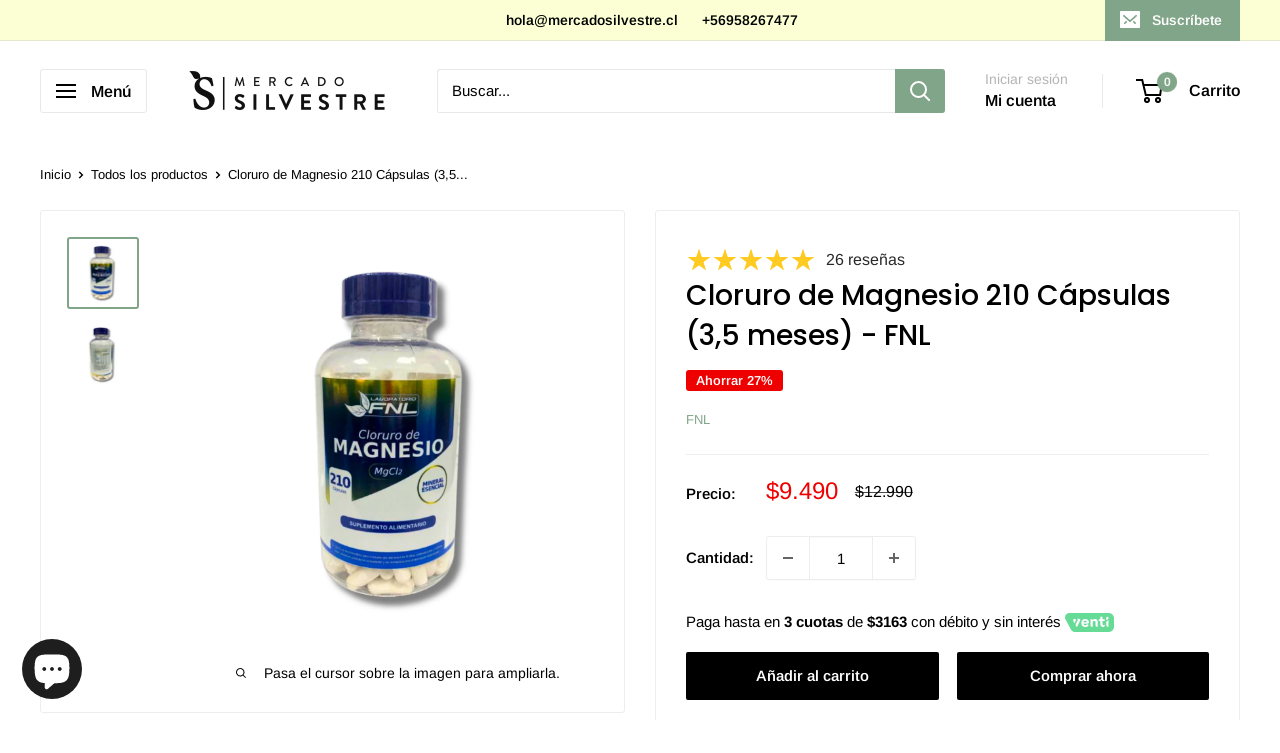

--- FILE ---
content_type: text/html; charset=utf-8
request_url: https://mercadosilvestre.cl/products/cloruro-de-magnesio-210-capsulas
body_size: 48848
content:
<!doctype html>

<html class="no-js" lang="es">
  <head>
    <meta charset="utf-8">
    <meta name="viewport" content="width=device-width, initial-scale=1.0, height=device-height, minimum-scale=1.0, maximum-scale=1.0">
    <meta name="theme-color" content="#81a589">

    <title>Cloruro de Magnesio 210 Cápsulas (3,5 meses) - FNL</title><meta name="description" content="Cloruro de Magnesio 210 Cápsulas (3,5 meses) - FNL - La mejor selección de alimentos saludables - Despacho a todo Chile - Mercado Silvestre"><link rel="canonical" href="https://mercadosilvestre.cl/products/cloruro-de-magnesio-210-capsulas"><link rel="shortcut icon" href="//mercadosilvestre.cl/cdn/shop/files/favicon_96x96.png?v=1675428398" type="image/png"><link rel="preload" as="style" href="//mercadosilvestre.cl/cdn/shop/t/30/assets/theme.css?v=114081563123193615381743522330">
    <link rel="preload" as="script" href="//mercadosilvestre.cl/cdn/shop/t/30/assets/theme.js?v=1815320689903517791741792588">
    <link rel="preconnect" href="https://cdn.shopify.com">
    <link rel="preconnect" href="https://fonts.shopifycdn.com">
    <link rel="dns-prefetch" href="https://productreviews.shopifycdn.com">
    <link rel="dns-prefetch" href="https://ajax.googleapis.com">
    <link rel="dns-prefetch" href="https://maps.googleapis.com">
    <link rel="dns-prefetch" href="https://maps.gstatic.com">

    <meta property="og:type" content="product">
  <meta property="og:title" content="Cloruro de Magnesio 210 Cápsulas (3,5 meses) - FNL"><meta property="og:image" content="http://mercadosilvestre.cl/cdn/shop/files/Cloruro_de_Magnesio_210_Capsulas_3_5_meses_-_FNL.png?v=1741714575">
    <meta property="og:image:secure_url" content="https://mercadosilvestre.cl/cdn/shop/files/Cloruro_de_Magnesio_210_Capsulas_3_5_meses_-_FNL.png?v=1741714575">
    <meta property="og:image:width" content="1280">
    <meta property="og:image:height" content="1280">
    <meta property="product:availability" content="in stock"><meta property="product:price:amount" content="9,490">
  <meta property="product:price:currency" content="CLP"><meta property="og:description" content="Cloruro de Magnesio 210 Cápsulas (3,5 meses) - FNL - La mejor selección de alimentos saludables - Despacho a todo Chile - Mercado Silvestre"><meta property="og:url" content="https://mercadosilvestre.cl/products/cloruro-de-magnesio-210-capsulas">
<meta property="og:site_name" content="Mercado Silvestre"><meta name="twitter:card" content="summary"><meta name="twitter:title" content="Cloruro de Magnesio 210 Cápsulas (3,5 meses) - FNL">
  <meta name="twitter:description" content="Cloruro de Magnesio 210 Cápsulas (3,5 meses) - FNL El Cloruro de magnesio, de fórmula MgCl2, es un compuesto mineral iónico a basede cloro, cargado negativamente, y magnesio, cargado positivamente. El clorurode magnesio puede extraerse de salmueras o del agua de mar a través de unproceso de electrólisis. Las sales de Cloruro de magnesio puede presentarse enforma anhidrida, bi-hidratado o hexahidratado. Este último compuesto se presentacomo cristales delicuescentes, por lo que tiene afinidad química por el agua,pudiendo absorber cantidades relativamente altas de agua si se expone a laatmósfera, formando una solución líquida.Este Cloruro de magnesio es formulado en base a sales de Cloruro de Magnesioheptahidratado y Óxido de magnesio, ambos de grado alimenticio. Su objetivoprincipal es la suplementación de Magnesio. El Óxido de magnesio cumple lasveces de excipiente, pero además genera sinergia ya que aporta magnesio aunquede baja absorción en">
  <meta name="twitter:image" content="https://mercadosilvestre.cl/cdn/shop/files/Cloruro_de_Magnesio_210_Capsulas_3_5_meses_-_FNL_600x600_crop_center.png?v=1741714575">
    <link rel="preload" href="//mercadosilvestre.cl/cdn/fonts/poppins/poppins_n5.ad5b4b72b59a00358afc706450c864c3c8323842.woff2" as="font" type="font/woff2" crossorigin><link rel="preload" href="//mercadosilvestre.cl/cdn/fonts/arimo/arimo_n4.a7efb558ca22d2002248bbe6f302a98edee38e35.woff2" as="font" type="font/woff2" crossorigin><style>
  @font-face {
  font-family: Poppins;
  font-weight: 500;
  font-style: normal;
  font-display: swap;
  src: url("//mercadosilvestre.cl/cdn/fonts/poppins/poppins_n5.ad5b4b72b59a00358afc706450c864c3c8323842.woff2") format("woff2"),
       url("//mercadosilvestre.cl/cdn/fonts/poppins/poppins_n5.33757fdf985af2d24b32fcd84c9a09224d4b2c39.woff") format("woff");
}

  @font-face {
  font-family: Arimo;
  font-weight: 400;
  font-style: normal;
  font-display: swap;
  src: url("//mercadosilvestre.cl/cdn/fonts/arimo/arimo_n4.a7efb558ca22d2002248bbe6f302a98edee38e35.woff2") format("woff2"),
       url("//mercadosilvestre.cl/cdn/fonts/arimo/arimo_n4.0da809f7d1d5ede2a73be7094ac00741efdb6387.woff") format("woff");
}

@font-face {
  font-family: Arimo;
  font-weight: 600;
  font-style: normal;
  font-display: swap;
  src: url("//mercadosilvestre.cl/cdn/fonts/arimo/arimo_n6.9c18b0befd86597f319b7d7f925727d04c262b32.woff2") format("woff2"),
       url("//mercadosilvestre.cl/cdn/fonts/arimo/arimo_n6.422bf6679b81a8bfb1b25d19299a53688390c2b9.woff") format("woff");
}

@font-face {
  font-family: Poppins;
  font-weight: 500;
  font-style: italic;
  font-display: swap;
  src: url("//mercadosilvestre.cl/cdn/fonts/poppins/poppins_i5.6acfce842c096080e34792078ef3cb7c3aad24d4.woff2") format("woff2"),
       url("//mercadosilvestre.cl/cdn/fonts/poppins/poppins_i5.a49113e4fe0ad7fd7716bd237f1602cbec299b3c.woff") format("woff");
}


  @font-face {
  font-family: Arimo;
  font-weight: 700;
  font-style: normal;
  font-display: swap;
  src: url("//mercadosilvestre.cl/cdn/fonts/arimo/arimo_n7.1d2d0638e6a1228d86beb0e10006e3280ccb2d04.woff2") format("woff2"),
       url("//mercadosilvestre.cl/cdn/fonts/arimo/arimo_n7.f4b9139e8eac4a17b38b8707044c20f54c3be479.woff") format("woff");
}

  @font-face {
  font-family: Arimo;
  font-weight: 400;
  font-style: italic;
  font-display: swap;
  src: url("//mercadosilvestre.cl/cdn/fonts/arimo/arimo_i4.438ddb21a1b98c7230698d70dc1a21df235701b2.woff2") format("woff2"),
       url("//mercadosilvestre.cl/cdn/fonts/arimo/arimo_i4.0e1908a0dc1ec32fabb5a03a0c9ee2083f82e3d7.woff") format("woff");
}

  @font-face {
  font-family: Arimo;
  font-weight: 700;
  font-style: italic;
  font-display: swap;
  src: url("//mercadosilvestre.cl/cdn/fonts/arimo/arimo_i7.b9f09537c29041ec8d51f8cdb7c9b8e4f1f82cb1.woff2") format("woff2"),
       url("//mercadosilvestre.cl/cdn/fonts/arimo/arimo_i7.ec659fc855f754fd0b1bd052e606bba1058f73da.woff") format("woff");
}


  :root {
    --default-text-font-size : 15px;
    --base-text-font-size    : 15px;
    --heading-font-family    : Poppins, sans-serif;
    --heading-font-weight    : 500;
    --heading-font-style     : normal;
    --text-font-family       : Arimo, sans-serif;
    --text-font-weight       : 400;
    --text-font-style        : normal;
    --text-font-bolder-weight: 600;
    --text-link-decoration   : underline;

    --text-color               : #000000;
    --text-color-rgb           : 0, 0, 0;
    --heading-color            : #000000;
    --border-color             : #ededed;
    --border-color-rgb         : 237, 237, 237;
    --form-border-color        : #e0e0e0;
    --accent-color             : #81a589;
    --accent-color-rgb         : 129, 165, 137;
    --link-color               : #000000;
    --link-color-hover         : #000000;
    --background               : #ffffff;
    --secondary-background     : #ffffff;
    --secondary-background-rgb : 255, 255, 255;
    --accent-background        : rgba(129, 165, 137, 0.08);

    --input-background: #ffffff;

    --error-color       : #f71b1b;
    --error-background  : rgba(247, 27, 27, 0.07);
    --success-color     : #48b448;
    --success-background: rgba(72, 180, 72, 0.11);

    --primary-button-background      : #000000;
    --primary-button-background-rgb  : 0, 0, 0;
    --primary-button-text-color      : #ffffff;
    --secondary-button-background    : #000000;
    --secondary-button-background-rgb: 0, 0, 0;
    --secondary-button-text-color    : #ffffff;

    --header-background      : #ffffff;
    --header-text-color      : #000000;
    --header-light-text-color: #b6b4b3;
    --header-border-color    : rgba(182, 180, 179, 0.3);
    --header-accent-color    : #81a589;

    --footer-background-color:    #000000;
    --footer-heading-text-color:  #ffffff;
    --footer-body-text-color:     #ffffff;
    --footer-body-text-color-rgb: 255, 255, 255;
    --footer-accent-color:        #81a589;
    --footer-accent-color-rgb:    129, 165, 137;
    --footer-border:              none;
    
    --flickity-arrow-color: #bababa;--product-on-sale-accent           : #ee0000;
    --product-on-sale-accent-rgb       : 238, 0, 0;
    --product-on-sale-color            : #ffffff;
    --product-in-stock-color           : #008a00;
    --product-low-stock-color          : #ee0000;
    --product-sold-out-color           : #d1d1d4;
    --product-custom-label-1-background: #ee0000;
    --product-custom-label-1-color     : #ffffff;
    --product-custom-label-2-background: #a95ebe;
    --product-custom-label-2-color     : #ffffff;
    --product-review-star-color        : #ffb647;

    --mobile-container-gutter : 20px;
    --desktop-container-gutter: 40px;

    /* Shopify related variables */
    --payment-terms-background-color: #ffffff;
  }
</style>

<script>
  // IE11 does not have support for CSS variables, so we have to polyfill them
  if (!(((window || {}).CSS || {}).supports && window.CSS.supports('(--a: 0)'))) {
    const script = document.createElement('script');
    script.type = 'text/javascript';
    script.src = 'https://cdn.jsdelivr.net/npm/css-vars-ponyfill@2';
    script.onload = function() {
      cssVars({});
    };

    document.getElementsByTagName('head')[0].appendChild(script);
  }
</script>


    <script>window.performance && window.performance.mark && window.performance.mark('shopify.content_for_header.start');</script><meta name="google-site-verification" content="Zj6n7fJudBFKEX0tBZyx7c3ckG8ueYd9B339eOkLdwU">
<meta id="shopify-digital-wallet" name="shopify-digital-wallet" content="/23557183/digital_wallets/dialog">
<link rel="alternate" type="application/json+oembed" href="https://mercadosilvestre.cl/products/cloruro-de-magnesio-210-capsulas.oembed">
<script async="async" src="/checkouts/internal/preloads.js?locale=es-CL"></script>
<script id="shopify-features" type="application/json">{"accessToken":"d60f35de9d46870926d2c29befe86aaf","betas":["rich-media-storefront-analytics"],"domain":"mercadosilvestre.cl","predictiveSearch":true,"shopId":23557183,"locale":"es"}</script>
<script>var Shopify = Shopify || {};
Shopify.shop = "ladespensacl.myshopify.com";
Shopify.locale = "es";
Shopify.currency = {"active":"CLP","rate":"1.0"};
Shopify.country = "CL";
Shopify.theme = {"name":"CON REVIE MS - JonyTips FIX THIS FILTER APP","id":131367272510,"schema_name":"Warehouse","schema_version":"6.3.0","theme_store_id":871,"role":"main"};
Shopify.theme.handle = "null";
Shopify.theme.style = {"id":null,"handle":null};
Shopify.cdnHost = "mercadosilvestre.cl/cdn";
Shopify.routes = Shopify.routes || {};
Shopify.routes.root = "/";</script>
<script type="module">!function(o){(o.Shopify=o.Shopify||{}).modules=!0}(window);</script>
<script>!function(o){function n(){var o=[];function n(){o.push(Array.prototype.slice.apply(arguments))}return n.q=o,n}var t=o.Shopify=o.Shopify||{};t.loadFeatures=n(),t.autoloadFeatures=n()}(window);</script>
<script id="shop-js-analytics" type="application/json">{"pageType":"product"}</script>
<script defer="defer" async type="module" src="//mercadosilvestre.cl/cdn/shopifycloud/shop-js/modules/v2/client.init-shop-cart-sync_2Gr3Q33f.es.esm.js"></script>
<script defer="defer" async type="module" src="//mercadosilvestre.cl/cdn/shopifycloud/shop-js/modules/v2/chunk.common_noJfOIa7.esm.js"></script>
<script defer="defer" async type="module" src="//mercadosilvestre.cl/cdn/shopifycloud/shop-js/modules/v2/chunk.modal_Deo2FJQo.esm.js"></script>
<script type="module">
  await import("//mercadosilvestre.cl/cdn/shopifycloud/shop-js/modules/v2/client.init-shop-cart-sync_2Gr3Q33f.es.esm.js");
await import("//mercadosilvestre.cl/cdn/shopifycloud/shop-js/modules/v2/chunk.common_noJfOIa7.esm.js");
await import("//mercadosilvestre.cl/cdn/shopifycloud/shop-js/modules/v2/chunk.modal_Deo2FJQo.esm.js");

  window.Shopify.SignInWithShop?.initShopCartSync?.({"fedCMEnabled":true,"windoidEnabled":true});

</script>
<script>(function() {
  var isLoaded = false;
  function asyncLoad() {
    if (isLoaded) return;
    isLoaded = true;
    var urls = ["https:\/\/chimpstatic.com\/mcjs-connected\/js\/users\/514b4ff54662ded7b1554ab78\/d715db392f382628744558b57.js?shop=ladespensacl.myshopify.com","https:\/\/cdn.shopify.com\/s\/files\/1\/2355\/7183\/t\/21\/assets\/globo.filter.init.js?shop=ladespensacl.myshopify.com","https:\/\/www.hukcommerce.com\/apps\/mega-menu-creator-pro\/assets\/js\/scriptfe.js?shop=ladespensacl.myshopify.com","https:\/\/cdn.nfcube.com\/instafeed-13cb390da4e7cb81f784d839ef6888a5.js?shop=ladespensacl.myshopify.com","https:\/\/dashboard.mailerlite.com\/shopify\/12391\/515973?shop=ladespensacl.myshopify.com","https:\/\/dashboard.mailerlite.com\/shopify\/12391\/515973?shop=ladespensacl.myshopify.com"];
    for (var i = 0; i < urls.length; i++) {
      var s = document.createElement('script');
      s.type = 'text/javascript';
      s.async = true;
      s.src = urls[i];
      var x = document.getElementsByTagName('script')[0];
      x.parentNode.insertBefore(s, x);
    }
  };
  if(window.attachEvent) {
    window.attachEvent('onload', asyncLoad);
  } else {
    window.addEventListener('load', asyncLoad, false);
  }
})();</script>
<script id="__st">var __st={"a":23557183,"offset":-10800,"reqid":"6c05d6c5-9436-4073-8d9e-8e694cdb0838-1769339994","pageurl":"mercadosilvestre.cl\/products\/cloruro-de-magnesio-210-capsulas","u":"270be9deecde","p":"product","rtyp":"product","rid":6576753475646};</script>
<script>window.ShopifyPaypalV4VisibilityTracking = true;</script>
<script id="captcha-bootstrap">!function(){'use strict';const t='contact',e='account',n='new_comment',o=[[t,t],['blogs',n],['comments',n],[t,'customer']],c=[[e,'customer_login'],[e,'guest_login'],[e,'recover_customer_password'],[e,'create_customer']],r=t=>t.map((([t,e])=>`form[action*='/${t}']:not([data-nocaptcha='true']) input[name='form_type'][value='${e}']`)).join(','),a=t=>()=>t?[...document.querySelectorAll(t)].map((t=>t.form)):[];function s(){const t=[...o],e=r(t);return a(e)}const i='password',u='form_key',d=['recaptcha-v3-token','g-recaptcha-response','h-captcha-response',i],f=()=>{try{return window.sessionStorage}catch{return}},m='__shopify_v',_=t=>t.elements[u];function p(t,e,n=!1){try{const o=window.sessionStorage,c=JSON.parse(o.getItem(e)),{data:r}=function(t){const{data:e,action:n}=t;return t[m]||n?{data:e,action:n}:{data:t,action:n}}(c);for(const[e,n]of Object.entries(r))t.elements[e]&&(t.elements[e].value=n);n&&o.removeItem(e)}catch(o){console.error('form repopulation failed',{error:o})}}const l='form_type',E='cptcha';function T(t){t.dataset[E]=!0}const w=window,h=w.document,L='Shopify',v='ce_forms',y='captcha';let A=!1;((t,e)=>{const n=(g='f06e6c50-85a8-45c8-87d0-21a2b65856fe',I='https://cdn.shopify.com/shopifycloud/storefront-forms-hcaptcha/ce_storefront_forms_captcha_hcaptcha.v1.5.2.iife.js',D={infoText:'Protegido por hCaptcha',privacyText:'Privacidad',termsText:'Términos'},(t,e,n)=>{const o=w[L][v],c=o.bindForm;if(c)return c(t,g,e,D).then(n);var r;o.q.push([[t,g,e,D],n]),r=I,A||(h.body.append(Object.assign(h.createElement('script'),{id:'captcha-provider',async:!0,src:r})),A=!0)});var g,I,D;w[L]=w[L]||{},w[L][v]=w[L][v]||{},w[L][v].q=[],w[L][y]=w[L][y]||{},w[L][y].protect=function(t,e){n(t,void 0,e),T(t)},Object.freeze(w[L][y]),function(t,e,n,w,h,L){const[v,y,A,g]=function(t,e,n){const i=e?o:[],u=t?c:[],d=[...i,...u],f=r(d),m=r(i),_=r(d.filter((([t,e])=>n.includes(e))));return[a(f),a(m),a(_),s()]}(w,h,L),I=t=>{const e=t.target;return e instanceof HTMLFormElement?e:e&&e.form},D=t=>v().includes(t);t.addEventListener('submit',(t=>{const e=I(t);if(!e)return;const n=D(e)&&!e.dataset.hcaptchaBound&&!e.dataset.recaptchaBound,o=_(e),c=g().includes(e)&&(!o||!o.value);(n||c)&&t.preventDefault(),c&&!n&&(function(t){try{if(!f())return;!function(t){const e=f();if(!e)return;const n=_(t);if(!n)return;const o=n.value;o&&e.removeItem(o)}(t);const e=Array.from(Array(32),(()=>Math.random().toString(36)[2])).join('');!function(t,e){_(t)||t.append(Object.assign(document.createElement('input'),{type:'hidden',name:u})),t.elements[u].value=e}(t,e),function(t,e){const n=f();if(!n)return;const o=[...t.querySelectorAll(`input[type='${i}']`)].map((({name:t})=>t)),c=[...d,...o],r={};for(const[a,s]of new FormData(t).entries())c.includes(a)||(r[a]=s);n.setItem(e,JSON.stringify({[m]:1,action:t.action,data:r}))}(t,e)}catch(e){console.error('failed to persist form',e)}}(e),e.submit())}));const S=(t,e)=>{t&&!t.dataset[E]&&(n(t,e.some((e=>e===t))),T(t))};for(const o of['focusin','change'])t.addEventListener(o,(t=>{const e=I(t);D(e)&&S(e,y())}));const B=e.get('form_key'),M=e.get(l),P=B&&M;t.addEventListener('DOMContentLoaded',(()=>{const t=y();if(P)for(const e of t)e.elements[l].value===M&&p(e,B);[...new Set([...A(),...v().filter((t=>'true'===t.dataset.shopifyCaptcha))])].forEach((e=>S(e,t)))}))}(h,new URLSearchParams(w.location.search),n,t,e,['guest_login'])})(!0,!0)}();</script>
<script integrity="sha256-4kQ18oKyAcykRKYeNunJcIwy7WH5gtpwJnB7kiuLZ1E=" data-source-attribution="shopify.loadfeatures" defer="defer" src="//mercadosilvestre.cl/cdn/shopifycloud/storefront/assets/storefront/load_feature-a0a9edcb.js" crossorigin="anonymous"></script>
<script data-source-attribution="shopify.dynamic_checkout.dynamic.init">var Shopify=Shopify||{};Shopify.PaymentButton=Shopify.PaymentButton||{isStorefrontPortableWallets:!0,init:function(){window.Shopify.PaymentButton.init=function(){};var t=document.createElement("script");t.src="https://mercadosilvestre.cl/cdn/shopifycloud/portable-wallets/latest/portable-wallets.es.js",t.type="module",document.head.appendChild(t)}};
</script>
<script data-source-attribution="shopify.dynamic_checkout.buyer_consent">
  function portableWalletsHideBuyerConsent(e){var t=document.getElementById("shopify-buyer-consent"),n=document.getElementById("shopify-subscription-policy-button");t&&n&&(t.classList.add("hidden"),t.setAttribute("aria-hidden","true"),n.removeEventListener("click",e))}function portableWalletsShowBuyerConsent(e){var t=document.getElementById("shopify-buyer-consent"),n=document.getElementById("shopify-subscription-policy-button");t&&n&&(t.classList.remove("hidden"),t.removeAttribute("aria-hidden"),n.addEventListener("click",e))}window.Shopify?.PaymentButton&&(window.Shopify.PaymentButton.hideBuyerConsent=portableWalletsHideBuyerConsent,window.Shopify.PaymentButton.showBuyerConsent=portableWalletsShowBuyerConsent);
</script>
<script>
  function portableWalletsCleanup(e){e&&e.src&&console.error("Failed to load portable wallets script "+e.src);var t=document.querySelectorAll("shopify-accelerated-checkout .shopify-payment-button__skeleton, shopify-accelerated-checkout-cart .wallet-cart-button__skeleton"),e=document.getElementById("shopify-buyer-consent");for(let e=0;e<t.length;e++)t[e].remove();e&&e.remove()}function portableWalletsNotLoadedAsModule(e){e instanceof ErrorEvent&&"string"==typeof e.message&&e.message.includes("import.meta")&&"string"==typeof e.filename&&e.filename.includes("portable-wallets")&&(window.removeEventListener("error",portableWalletsNotLoadedAsModule),window.Shopify.PaymentButton.failedToLoad=e,"loading"===document.readyState?document.addEventListener("DOMContentLoaded",window.Shopify.PaymentButton.init):window.Shopify.PaymentButton.init())}window.addEventListener("error",portableWalletsNotLoadedAsModule);
</script>

<script type="module" src="https://mercadosilvestre.cl/cdn/shopifycloud/portable-wallets/latest/portable-wallets.es.js" onError="portableWalletsCleanup(this)" crossorigin="anonymous"></script>
<script nomodule>
  document.addEventListener("DOMContentLoaded", portableWalletsCleanup);
</script>

<link id="shopify-accelerated-checkout-styles" rel="stylesheet" media="screen" href="https://mercadosilvestre.cl/cdn/shopifycloud/portable-wallets/latest/accelerated-checkout-backwards-compat.css" crossorigin="anonymous">
<style id="shopify-accelerated-checkout-cart">
        #shopify-buyer-consent {
  margin-top: 1em;
  display: inline-block;
  width: 100%;
}

#shopify-buyer-consent.hidden {
  display: none;
}

#shopify-subscription-policy-button {
  background: none;
  border: none;
  padding: 0;
  text-decoration: underline;
  font-size: inherit;
  cursor: pointer;
}

#shopify-subscription-policy-button::before {
  box-shadow: none;
}

      </style>

<script>window.performance && window.performance.mark && window.performance.mark('shopify.content_for_header.end');</script>

    <link rel="stylesheet" href="//mercadosilvestre.cl/cdn/shop/t/30/assets/theme.css?v=114081563123193615381743522330">

    <script type="application/ld+json">{"@context":"http:\/\/schema.org\/","@id":"\/products\/cloruro-de-magnesio-210-capsulas#product","@type":"Product","brand":{"@type":"Brand","name":"FNL"},"category":"Vitaminas","description":"Cloruro de Magnesio 210 Cápsulas (3,5 meses) - FNL\nEl Cloruro de magnesio, de fórmula MgCl2, es un compuesto mineral iónico a basede cloro, cargado negativamente, y magnesio, cargado positivamente. El clorurode magnesio puede extraerse de salmueras o del agua de mar a través de unproceso de electrólisis. Las sales de Cloruro de magnesio puede presentarse enforma anhidrida, bi-hidratado o hexahidratado. Este último compuesto se presentacomo cristales delicuescentes, por lo que tiene afinidad química por el agua,pudiendo absorber cantidades relativamente altas de agua si se expone a laatmósfera, formando una solución líquida.Este Cloruro de magnesio es formulado en base a sales de Cloruro de Magnesioheptahidratado y Óxido de magnesio, ambos de grado alimenticio. Su objetivoprincipal es la suplementación de Magnesio. El Óxido de magnesio cumple lasveces de excipiente, pero además genera sinergia ya que aporta magnesio aunquede baja absorción en comparación con el Cloruro de magnesio que tiene un 40%más bio-accesibilidad que otras formas de Magnesio.Beneficios\n\nEl Magnesio es un elemento químico esencial para el ser humano; la mayor parte del Magnesio se encuentra en los huesos y sus iones desempeñan papeles de importancia en la actividad de muchas coenzimas y en reacciones que dependen del ATP.\nInterviene en la formación de neurotransmisores y neuromoduladores, en la repolarización de las neuronas, la relajación muscular (siendo muy importante su acción en el músculo cardíaco).\nEl Magnesio actúa como energizante y calmante en el organismo.\nAporta energía y vitalidad.\nEs un ingrediente principal en la reestructuración de tejidos; huesos, articulaciones, piel, pelo y órganos.\nInterviene en la regulación del Calcio y el Fósforo, así cómo de la Vitamina D.\nParticipa en los procesos de síntesis de proteínas (Formación de estructura).\nInterviene en la transmisión del impulso nervioso y en la relajación muscular (Contracción - relajación).\nMantenimiento del equilibrio Ácido – Base (Permite que nuestro cuerpo no se sature de toxinas).\nActivador de diversas enzimas, coenzimas y vitaminas.\n\nConsideraciones\nEste producto es un suplemento alimenticio, solo se debe consumir con fines de suplementar la dieta, no reemplaza una alimentación balanceada. No exponer a temperaturas sobre los 20oC. Su consumo no es recomendado por menores de 8 años, embarazadas, nodrizas, salvo indicación profesional competente. Este producto no pretende curar o diagnosticar ninguna enfermedad o patología ni sus síntomas. No es medicamento ni producto farmacéutico. Elaborado en Chile. \nComposición Óxido de Magnesio, Cloruro de Magnesio, Gelatina (de la cápsula), agua.Uso recomendado Ingerir 2 cápsulas al día, con abundante agua durante el desayuno o segun indicación profesional.","gtin":"850052411442","image":"https:\/\/mercadosilvestre.cl\/cdn\/shop\/files\/Cloruro_de_Magnesio_210_Capsulas_3_5_meses_-_FNL.png?v=1741714575\u0026width=1920","name":"Cloruro de Magnesio 210 Cápsulas (3,5 meses) - FNL","offers":{"@id":"\/products\/cloruro-de-magnesio-210-capsulas?variant=39409471520830#offer","@type":"Offer","availability":"http:\/\/schema.org\/InStock","price":"9490","priceCurrency":"CLP","url":"https:\/\/mercadosilvestre.cl\/products\/cloruro-de-magnesio-210-capsulas?variant=39409471520830"},"sku":"CLCAP210","url":"https:\/\/mercadosilvestre.cl\/products\/cloruro-de-magnesio-210-capsulas"}</script><script type="application/ld+json">
  {
    "@context": "https://schema.org",
    "@type": "BreadcrumbList",
    "itemListElement": [{
        "@type": "ListItem",
        "position": 1,
        "name": "Inicio",
        "item": "https://mercadosilvestre.cl"
      },{
            "@type": "ListItem",
            "position": 2,
            "name": "Cloruro de Magnesio 210 Cápsulas (3,5 meses) - FNL",
            "item": "https://mercadosilvestre.cl/products/cloruro-de-magnesio-210-capsulas"
          }]
  }
</script>

    <script>
      // This allows to expose several variables to the global scope, to be used in scripts
      window.theme = {
        pageType: "product",
        cartCount: 0,
        moneyFormat: "${{amount_no_decimals}}",
        moneyWithCurrencyFormat: "${{amount_no_decimals}} CLP",
        currencyCodeEnabled: false,
        showDiscount: true,
        discountMode: "percentage",
        cartType: "drawer"
      };

      window.routes = {
        rootUrl: "\/",
        rootUrlWithoutSlash: '',
        cartUrl: "\/cart",
        cartAddUrl: "\/cart\/add",
        cartChangeUrl: "\/cart\/change",
        searchUrl: "\/search",
        productRecommendationsUrl: "\/recommendations\/products"
      };

      window.languages = {
        productRegularPrice: "Precio habitual",
        productSalePrice: "Precio de venta",
        collectionOnSaleLabel: "Ahorrar {{savings}}",
        productFormUnavailable: "No disponible",
        productFormAddToCart: "Añadir al carrito",
        productFormPreOrder: "Reservar",
        productFormSoldOut: "Agotado",
        productAdded: "El producto ha sido añadido al carrito",
        productAddedShort: "Añadido !",
        shippingEstimatorNoResults: "No se pudo encontrar envío para su dirección.",
        shippingEstimatorOneResult: "Hay una tarifa de envío para su dirección :",
        shippingEstimatorMultipleResults: "Hay {{count}} tarifas de envío para su dirección :",
        shippingEstimatorErrors: "Hay algunos errores :"
      };

      document.documentElement.className = document.documentElement.className.replace('no-js', 'js');
    </script><script src="//mercadosilvestre.cl/cdn/shop/t/30/assets/theme.js?v=1815320689903517791741792588" defer></script>
    <script src="//mercadosilvestre.cl/cdn/shop/t/30/assets/custom.js?v=102476495355921946141741792588" defer></script><script>
        (function () {
          window.onpageshow = function() {
            // We force re-freshing the cart content onpageshow, as most browsers will serve a cache copy when hitting the
            // back button, which cause staled data
            document.documentElement.dispatchEvent(new CustomEvent('cart:refresh', {
              bubbles: true,
              detail: {scrollToTop: false}
            }));
          };
        })();
      </script><link href="//mercadosilvestre.cl/cdn/shop/t/30/assets/huk-megamenu.css?v=113000895368223736671743041906" rel="stylesheet" type="text/css" media="all" />
<script src="//mercadosilvestre.cl/cdn/shop/t/30/assets/huk-megamenu.js?v=98325211157339625971743041936" defer="defer"></script>  
  <script id="hukmegamenu-data" type="application/json">{}</script>
  <!-- BEGIN app block: shopify://apps/instafeed/blocks/head-block/c447db20-095d-4a10-9725-b5977662c9d5 --><link rel="preconnect" href="https://cdn.nfcube.com/">
<link rel="preconnect" href="https://scontent.cdninstagram.com/">


  <script>
    document.addEventListener('DOMContentLoaded', function () {
      let instafeedScript = document.createElement('script');

      
        instafeedScript.src = 'https://cdn.nfcube.com/instafeed-13cb390da4e7cb81f784d839ef6888a5.js';
      

      document.body.appendChild(instafeedScript);
    });
  </script>





<!-- END app block --><!-- BEGIN app block: shopify://apps/mercado-pago-antifraud-plus/blocks/embed-block/b19ea721-f94a-4308-bee5-0057c043bac5 -->
<!-- BEGIN app snippet: send-melidata-report --><script>
  const MLD_IS_DEV = false;
  const CART_TOKEN_KEY = 'cartToken';
  const USER_SESSION_ID_KEY = 'pf_user_session_id';
  const EVENT_TYPE = 'event';
  const MLD_PLATFORM_NAME = 'shopify';
  const PLATFORM_VERSION = '1.0.0';
  const MLD_PLUGIN_VERSION = '0.1.0';
  const NAVIGATION_DATA_PATH = 'pf/navigation_data';
  const MELIDATA_TRACKS_URL = 'https://api.mercadopago.com/v1/plugins/melidata/tracks';
  const BUSINESS_NAME = 'mercadopago';
  const MLD_MELI_SESSION_ID_KEY = 'meli_session_id';
  const EVENT_NAME = 'navigation_data'

  const SEND_MELIDATA_REPORT_NAME = MLD_IS_DEV ? 'send_melidata_report_test' : 'send_melidata_report';
  const SUCCESS_SENDING_MELIDATA_REPORT_VALUE = 'SUCCESS_SENDING_MELIDATA_REPORT';
  const FAILED_SENDING_MELIDATA_REPORT_VALUE = 'FAILED_SENDING_MELIDATA_REPORT';

  const userAgent = navigator.userAgent;
  const startTime = Date.now();
  const deviceId = sessionStorage.getItem(MLD_MELI_SESSION_ID_KEY) ?? '';
  const cartToken = localStorage.getItem(CART_TOKEN_KEY) ?? '';
  const userSessionId = generateUserSessionId();
  const shopId = __st?.a ?? '';
  const shopUrl = Shopify?.shop ?? '';
  const country = Shopify?.country ?? '';

  const siteIdMap = {
    BR: 'MLB',
    MX: 'MLM',
    CO: 'MCO',
    CL: 'MLC',
    UY: 'MLU',
    PE: 'MPE',
    AR: 'MLA',
  };

  function getSiteId() {
    return siteIdMap[country] ?? 'MLB';
  }

  function detectBrowser() {
    switch (true) {
      case /Edg/.test(userAgent):
        return 'Microsoft Edge';
      case /Chrome/.test(userAgent) && !/Edg/.test(userAgent):
        return 'Chrome';
      case /Firefox/.test(userAgent):
        return 'Firefox';
      case /Safari/.test(userAgent) && !/Chrome/.test(userAgent):
        return 'Safari';
      case /Opera/.test(userAgent) || /OPR/.test(userAgent):
        return 'Opera';
      case /Trident/.test(userAgent) || /MSIE/.test(userAgent):
        return 'Internet Explorer';
      case /Edge/.test(userAgent):
        return 'Microsoft Edge (Legacy)';
      default:
        return 'Unknown';
    }
  }

  function detectDevice() {
    switch (true) {
      case /android/i.test(userAgent):
        return '/mobile/android';
      case /iPad|iPhone|iPod/.test(userAgent):
        return '/mobile/ios';
      case /mobile/i.test(userAgent):
        return '/mobile';
      default:
        return '/web/desktop';
    }
  }

  function getPageTimeCount() {
    const endTime = Date.now();
    const timeSpent = endTime - startTime;
    return timeSpent;
  }

  function buildURLPath(fullUrl) {
    try {
      const url = new URL(fullUrl);
      return url.pathname;
    } catch (error) {
      return '';
    }
  }

  function generateUUID() {
    return 'pf-' + Date.now() + '-' + Math.random().toString(36).substring(2, 9);
  }

  function generateUserSessionId() {
    const uuid = generateUUID();
    const userSessionId = sessionStorage.getItem(USER_SESSION_ID_KEY);
    if (!userSessionId) {
      sessionStorage.setItem(USER_SESSION_ID_KEY, uuid);
      return uuid;
    }
    return userSessionId;
  }

  function sendMelidataReport() {
    try {
      const payload = {
        platform: {
          name: MLD_PLATFORM_NAME,
          version: PLATFORM_VERSION,
          uri: '/',
          location: '/',
        },
        plugin: {
          version: MLD_PLUGIN_VERSION,
        },
        user: {
          uid: userSessionId,
        },
        application: {
          business: BUSINESS_NAME,
          site_id: getSiteId(),
          version: PLATFORM_VERSION,
        },
        device: {
          platform: detectDevice(),
        },
        events: [
          {
            path: NAVIGATION_DATA_PATH,
            id: userSessionId,
            type: EVENT_TYPE,
            user_local_timestamp: new Date().toISOString(),
            metadata_type: EVENT_TYPE,
            metadata: {
              event: {
                element: 'window',
                action: 'load',
                target: 'body',
                label: EVENT_NAME,
              },
              configs: [
                {
                  config_name: 'page_time',
                  new_value: getPageTimeCount().toString(),
                },
                {
                  config_name: 'shop',
                  new_value: shopUrl,
                },
                {
                  config_name: 'shop_id',
                  new_value: String(shopId),
                },
                {
                  config_name: 'pf_user_session_id',
                  new_value: userSessionId,
                },
                {
                  config_name: 'current_page',
                  new_value: location.pathname,
                },
                {
                  config_name: 'last_page',
                  new_value: buildURLPath(document.referrer),
                },
                {
                  config_name: 'is_device_generated',
                  new_value: String(!!deviceId),
                },
                {
                  config_name: 'browser',
                  new_value: detectBrowser(),
                },
                {
                  config_name: 'cart_token',
                  new_value: cartToken.slice(1, -1),
                },
              ],
            },
          },
        ],
      };

      const success = navigator.sendBeacon(MELIDATA_TRACKS_URL, JSON.stringify(payload));
      if (success) {
        registerDatadogEvent(SEND_MELIDATA_REPORT_NAME, SUCCESS_SENDING_MELIDATA_REPORT_VALUE, `[${EVENT_NAME}]`, shopUrl);
      } else {
        registerDatadogEvent(SEND_MELIDATA_REPORT_NAME, FAILED_SENDING_MELIDATA_REPORT_VALUE, `[${EVENT_NAME}]`, shopUrl);
      }
    } catch (error) {
      registerDatadogEvent(SEND_MELIDATA_REPORT_NAME, FAILED_SENDING_MELIDATA_REPORT_VALUE, `[${EVENT_NAME}]: ${error}`, shopUrl);
    }
  }
  window.addEventListener('beforeunload', sendMelidataReport);
</script><!-- END app snippet -->
<!-- END app block --><!-- BEGIN app block: shopify://apps/smart-filter-search/blocks/app-embed/5cc1944c-3014-4a2a-af40-7d65abc0ef73 --><style>.gf-block-title h3, 
.gf-block-title .h3,
.gf-form-input-inner label {
  font-size: 14px !important;
  color: #3a3a3a !important;
  text-transform: uppercase !important;
  font-weight: bold !important;
}
.gf-option-block .gf-btn-show-more{
  font-size: 14px !important;
  text-transform: none !important;
  font-weight: normal !important;
}
.gf-option-block ul li a, 
.gf-option-block ul li button, 
.gf-option-block ul li a span.gf-count,
.gf-option-block ul li button span.gf-count,
.gf-clear, 
.gf-clear-all, 
.selected-item.gf-option-label a,
.gf-form-input-inner select,
.gf-refine-toggle{
  font-size: 14px !important;
  color: #000000 !important;
  text-transform: none !important;
  font-weight: normal !important;
}

.gf-refine-toggle-mobile,
.gf-form-button-group button {
  font-size: 14px !important;
  text-transform: none !important;
  font-weight: normal !important;
  color: #3a3a3a !important;
  border: 1px solid #bfbfbf !important;
  background: #ffffff !important;
}
.gf-option-block-box-rectangle.gf-option-block ul li.gf-box-rectangle a,
.gf-option-block-box-rectangle.gf-option-block ul li.gf-box-rectangle button {
  border-color: #000000 !important;
}
.gf-option-block-box-rectangle.gf-option-block ul li.gf-box-rectangle a.checked,
.gf-option-block-box-rectangle.gf-option-block ul li.gf-box-rectangle button.checked{
  color: #fff !important;
  background-color: #000000 !important;
}
@media (min-width: 768px) {
  .gf-option-block-box-rectangle.gf-option-block ul li.gf-box-rectangle button:hover,
  .gf-option-block-box-rectangle.gf-option-block ul li.gf-box-rectangle a:hover {
    color: #fff !important;
    background-color: #000000 !important;	
  }
}
.gf-option-block.gf-option-block-select select {
  color: #000000 !important;
}

#gf-form.loaded, .gf-YMM-forms.loaded {
  background: #FFFFFF !important;
}
#gf-form h2, .gf-YMM-forms h2 {
  color: #3a3a3a !important;
}
#gf-form label, .gf-YMM-forms label{
  color: #3a3a3a !important;
}
.gf-form-input-wrapper select, 
.gf-form-input-wrapper input{
  border: 1px solid #DEDEDE !important;
  background-color: #FFFFFF !important;
  border-radius: 0px !important;
}
#gf-form .gf-form-button-group button, .gf-YMM-forms .gf-form-button-group button{
  color: #FFFFFF !important;
  background: #3a3a3a !important;
  border-radius: 0px !important;
}

.spf-product-card.spf-product-card__template-3 .spf-product__info.hover{
  background: #FFFFFF;
}
a.spf-product-card__image-wrapper{
  padding-top: 100%;
}
.h4.spf-product-card__title a{
  color: #333333;
  font-size: 15px;
  font-family: "Poppins", sans-serif;   font-weight: 500;  font-style: normal;
  text-transform: none;
}
.h4.spf-product-card__title a:hover{
  color: #000000;
}
.spf-product-card button.spf-product__form-btn-addtocart{
  font-size: 14px;
   font-family: inherit;   font-weight: normal;   font-style: normal;   text-transform: uppercase;
}
.spf-product-card button.spf-product__form-btn-addtocart,
.spf-product-card.spf-product-card__template-4 a.open-quick-view,
.spf-product-card.spf-product-card__template-5 a.open-quick-view,
#gfqv-btn{
  color: #FFFFFF !important;
  border: 1px solid rgba(255, 255, 255, 1) !important;
  background: rgba(129, 165, 137, 1) !important;
}
.spf-product-card button.spf-product__form-btn-addtocart:hover,
.spf-product-card.spf-product-card__template-4 a.open-quick-view:hover,
.spf-product-card.spf-product-card__template-5 a.open-quick-view:hover{
  color: #FFFFFF !important;
  border: 1px solid #000000 !important;
  background: #000000 !important;
}
span.spf-product__label.spf-product__label-soldout{
  color: #ffffff;
  background: #989898;
}
span.spf-product__label.spf-product__label-sale{
  color: #F0F0F0;
  background: rgba(129, 165, 137, 1);
}
.spf-product-card__vendor a{
  color: #969595;
  font-size: 13px;
  font-family: "Poppins", sans-serif;   font-weight: 400;   font-style: normal; }
.spf-product-card__vendor a:hover{
  color: #969595;
}
.spf-product-card__price-wrapper{
  font-size: 14px;
}
.spf-image-ratio{
  padding-top:100% !important;
}
.spf-product-card__oldprice,
.spf-product-card__saleprice,
.spf-product-card__price,
.gfqv-product-card__oldprice,
.gfqv-product-card__saleprice,
.gfqv-product-card__price
{
  font-size: 14px;
  font-family: "Poppins", sans-serif;   font-weight: 500;   font-style: normal; }

span.spf-product-card__price, span.gfqv-product-card__price{
  color: #141414;
}
span.spf-product-card__oldprice, span.gfqv-product-card__oldprice{
  color: #969595;
}
span.spf-product-card__saleprice, span.gfqv-product-card__saleprice{
  color: #d21625;
}
/* Product Title */
.h4.spf-product-card__title{
    
}
.h4.spf-product-card__title a{

}

/* Product Vendor */
.spf-product-card__vendor{
    
}
.spf-product-card__vendor a{

}

/* Product Price */
.spf-product-card__price-wrapper{
    
}

/* Product Old Price */
span.spf-product-card__oldprice{
    
}

/* Product Sale Price */
span.spf-product-card__saleprice{
    
}

/* Product Regular Price */
span.spf-product-card__price{

}

/* Quickview button */
.open-quick-view{
    
}

/* Add to cart button */
button.spf-product__form-btn-addtocart{
    
}

/* Product image */
img.spf-product-card__image{
    
}

/* Sale label */
span.spf-product__label.spf-product__label.spf-product__label-sale{
    
}

/* Sold out label */
span.spf-product__label.spf-product__label.spf-product__label-soldout{
    
}</style><style></style><script></script><style>
  #gf-grid, #gf-grid *, #gf-loading, #gf-tree, #gf-tree * {
    box-sizing: border-box;
    -webkit-box-sizing: border-box;
    -moz-box-sizing: border-box;
  }
  .gf-refine-toggle-mobile span, span#gf-mobile-refine-toggle {
    align-items: center;
    display: flex;
    height: 38px;
    line-height: 1.45;
    padding: 0 10px;
  }
  .gf-left #gf-tree {
    clear: left;
    min-height: 1px;
    text-align: left;
    width: 20%;
    display: inline-flex;
    flex-direction: column;
  }
  .gf-left #gf-tree:not(.spf-hidden) + #gf-grid {
    padding-left: 25px;
    width: 80%;
    display: inline-flex;
    float: none !important;
    flex-direction: column;
  }
  div#gf-grid:after {
    content: "";
    display: block;
    clear: both;
  }
  .gf-controls-search-form {
    display: flex;
    flex-wrap: wrap;
    margin-bottom: 15px;
    position: relative;
  }
  input.gf-controls-search-input {
    -webkit-appearance: none;
    -moz-appearance: none;
    appearance: none;
    border: 1px solid #e8e8e8;
    border-radius: 2px;
    box-sizing: border-box;
    flex: 1 1 auto;
    font-size: 13px;
    height: 40px;
    line-height: 1;
    margin: 0;
    max-width: 100%;
    outline: 0;
    padding: 10px 30px 10px 40px;
    width: 100%
  }
  span.gf-count {
    font-size: .9em;
    opacity: .6
  }
  button.gf-controls-clear-button,button.gf-controls-search-button {
    background: 0 0;
    border: none;
    border-radius: 0;
    box-shadow: none;
    height: 100%;
    left: 0;
    min-width: auto;
    outline: 0;
    padding: 12px!important;
    position: absolute;
    top: 0;
    width: 40px
  }
  button.gf-controls-search-button {
    cursor: default;
    line-height: 1
  }
  button.gf-controls-search-button svg {
    max-height: 100%;
    max-width: 100%
  }
  button.gf-controls-clear-button {
    display: none;
    left: auto;
    right: 0
  }
  .gf-actions {
    align-items: center;
    display: flex;
    flex-wrap: wrap;
    margin-bottom: 15px;
    margin-left: -8px;
    margin-right: -8px
  }
  span.gf-summary {
    flex: 1 1 auto;
    font-size: 14px;
    height: 38px;
    line-height: 38px;
    text-align: left
  }
  .gf-filter-selection {
    display: flex
  }
</style><script class="globo-filter-theme-product-list-selector-js">window.themeProductListSelector = ".card .collection__dynamic-part .product-list";</script><script class="globo-filter-custom-js">if(window.AVADA_SPEED_WHITELIST){const spfs_w = new RegExp("smart-product-filter-search", 'i'); if(Array.isArray(window.AVADA_SPEED_WHITELIST)){window.AVADA_SPEED_WHITELIST.push(spfs_w);}else{window.AVADA_SPEED_WHITELIST = [spfs_w];}} </script><!-- END app block --><script src="https://cdn.shopify.com/extensions/019a9885-5cb8-7f04-b0fb-8a9d5cdad1c0/mercadopago-pf-app-132/assets/generate-meli-session-id.js" type="text/javascript" defer="defer"></script>
<script src="https://cdn.shopify.com/extensions/e8878072-2f6b-4e89-8082-94b04320908d/inbox-1254/assets/inbox-chat-loader.js" type="text/javascript" defer="defer"></script>
<script src="https://cdn.shopify.com/extensions/019bedf3-dbd2-7a1b-80f7-d2cbc9c6a0cf/smart-product-filters-646/assets/globo.filter.min.js" type="text/javascript" defer="defer"></script>
<link href="https://monorail-edge.shopifysvc.com" rel="dns-prefetch">
<script>(function(){if ("sendBeacon" in navigator && "performance" in window) {try {var session_token_from_headers = performance.getEntriesByType('navigation')[0].serverTiming.find(x => x.name == '_s').description;} catch {var session_token_from_headers = undefined;}var session_cookie_matches = document.cookie.match(/_shopify_s=([^;]*)/);var session_token_from_cookie = session_cookie_matches && session_cookie_matches.length === 2 ? session_cookie_matches[1] : "";var session_token = session_token_from_headers || session_token_from_cookie || "";function handle_abandonment_event(e) {var entries = performance.getEntries().filter(function(entry) {return /monorail-edge.shopifysvc.com/.test(entry.name);});if (!window.abandonment_tracked && entries.length === 0) {window.abandonment_tracked = true;var currentMs = Date.now();var navigation_start = performance.timing.navigationStart;var payload = {shop_id: 23557183,url: window.location.href,navigation_start,duration: currentMs - navigation_start,session_token,page_type: "product"};window.navigator.sendBeacon("https://monorail-edge.shopifysvc.com/v1/produce", JSON.stringify({schema_id: "online_store_buyer_site_abandonment/1.1",payload: payload,metadata: {event_created_at_ms: currentMs,event_sent_at_ms: currentMs}}));}}window.addEventListener('pagehide', handle_abandonment_event);}}());</script>
<script id="web-pixels-manager-setup">(function e(e,d,r,n,o){if(void 0===o&&(o={}),!Boolean(null===(a=null===(i=window.Shopify)||void 0===i?void 0:i.analytics)||void 0===a?void 0:a.replayQueue)){var i,a;window.Shopify=window.Shopify||{};var t=window.Shopify;t.analytics=t.analytics||{};var s=t.analytics;s.replayQueue=[],s.publish=function(e,d,r){return s.replayQueue.push([e,d,r]),!0};try{self.performance.mark("wpm:start")}catch(e){}var l=function(){var e={modern:/Edge?\/(1{2}[4-9]|1[2-9]\d|[2-9]\d{2}|\d{4,})\.\d+(\.\d+|)|Firefox\/(1{2}[4-9]|1[2-9]\d|[2-9]\d{2}|\d{4,})\.\d+(\.\d+|)|Chrom(ium|e)\/(9{2}|\d{3,})\.\d+(\.\d+|)|(Maci|X1{2}).+ Version\/(15\.\d+|(1[6-9]|[2-9]\d|\d{3,})\.\d+)([,.]\d+|)( \(\w+\)|)( Mobile\/\w+|) Safari\/|Chrome.+OPR\/(9{2}|\d{3,})\.\d+\.\d+|(CPU[ +]OS|iPhone[ +]OS|CPU[ +]iPhone|CPU IPhone OS|CPU iPad OS)[ +]+(15[._]\d+|(1[6-9]|[2-9]\d|\d{3,})[._]\d+)([._]\d+|)|Android:?[ /-](13[3-9]|1[4-9]\d|[2-9]\d{2}|\d{4,})(\.\d+|)(\.\d+|)|Android.+Firefox\/(13[5-9]|1[4-9]\d|[2-9]\d{2}|\d{4,})\.\d+(\.\d+|)|Android.+Chrom(ium|e)\/(13[3-9]|1[4-9]\d|[2-9]\d{2}|\d{4,})\.\d+(\.\d+|)|SamsungBrowser\/([2-9]\d|\d{3,})\.\d+/,legacy:/Edge?\/(1[6-9]|[2-9]\d|\d{3,})\.\d+(\.\d+|)|Firefox\/(5[4-9]|[6-9]\d|\d{3,})\.\d+(\.\d+|)|Chrom(ium|e)\/(5[1-9]|[6-9]\d|\d{3,})\.\d+(\.\d+|)([\d.]+$|.*Safari\/(?![\d.]+ Edge\/[\d.]+$))|(Maci|X1{2}).+ Version\/(10\.\d+|(1[1-9]|[2-9]\d|\d{3,})\.\d+)([,.]\d+|)( \(\w+\)|)( Mobile\/\w+|) Safari\/|Chrome.+OPR\/(3[89]|[4-9]\d|\d{3,})\.\d+\.\d+|(CPU[ +]OS|iPhone[ +]OS|CPU[ +]iPhone|CPU IPhone OS|CPU iPad OS)[ +]+(10[._]\d+|(1[1-9]|[2-9]\d|\d{3,})[._]\d+)([._]\d+|)|Android:?[ /-](13[3-9]|1[4-9]\d|[2-9]\d{2}|\d{4,})(\.\d+|)(\.\d+|)|Mobile Safari.+OPR\/([89]\d|\d{3,})\.\d+\.\d+|Android.+Firefox\/(13[5-9]|1[4-9]\d|[2-9]\d{2}|\d{4,})\.\d+(\.\d+|)|Android.+Chrom(ium|e)\/(13[3-9]|1[4-9]\d|[2-9]\d{2}|\d{4,})\.\d+(\.\d+|)|Android.+(UC? ?Browser|UCWEB|U3)[ /]?(15\.([5-9]|\d{2,})|(1[6-9]|[2-9]\d|\d{3,})\.\d+)\.\d+|SamsungBrowser\/(5\.\d+|([6-9]|\d{2,})\.\d+)|Android.+MQ{2}Browser\/(14(\.(9|\d{2,})|)|(1[5-9]|[2-9]\d|\d{3,})(\.\d+|))(\.\d+|)|K[Aa][Ii]OS\/(3\.\d+|([4-9]|\d{2,})\.\d+)(\.\d+|)/},d=e.modern,r=e.legacy,n=navigator.userAgent;return n.match(d)?"modern":n.match(r)?"legacy":"unknown"}(),u="modern"===l?"modern":"legacy",c=(null!=n?n:{modern:"",legacy:""})[u],f=function(e){return[e.baseUrl,"/wpm","/b",e.hashVersion,"modern"===e.buildTarget?"m":"l",".js"].join("")}({baseUrl:d,hashVersion:r,buildTarget:u}),m=function(e){var d=e.version,r=e.bundleTarget,n=e.surface,o=e.pageUrl,i=e.monorailEndpoint;return{emit:function(e){var a=e.status,t=e.errorMsg,s=(new Date).getTime(),l=JSON.stringify({metadata:{event_sent_at_ms:s},events:[{schema_id:"web_pixels_manager_load/3.1",payload:{version:d,bundle_target:r,page_url:o,status:a,surface:n,error_msg:t},metadata:{event_created_at_ms:s}}]});if(!i)return console&&console.warn&&console.warn("[Web Pixels Manager] No Monorail endpoint provided, skipping logging."),!1;try{return self.navigator.sendBeacon.bind(self.navigator)(i,l)}catch(e){}var u=new XMLHttpRequest;try{return u.open("POST",i,!0),u.setRequestHeader("Content-Type","text/plain"),u.send(l),!0}catch(e){return console&&console.warn&&console.warn("[Web Pixels Manager] Got an unhandled error while logging to Monorail."),!1}}}}({version:r,bundleTarget:l,surface:e.surface,pageUrl:self.location.href,monorailEndpoint:e.monorailEndpoint});try{o.browserTarget=l,function(e){var d=e.src,r=e.async,n=void 0===r||r,o=e.onload,i=e.onerror,a=e.sri,t=e.scriptDataAttributes,s=void 0===t?{}:t,l=document.createElement("script"),u=document.querySelector("head"),c=document.querySelector("body");if(l.async=n,l.src=d,a&&(l.integrity=a,l.crossOrigin="anonymous"),s)for(var f in s)if(Object.prototype.hasOwnProperty.call(s,f))try{l.dataset[f]=s[f]}catch(e){}if(o&&l.addEventListener("load",o),i&&l.addEventListener("error",i),u)u.appendChild(l);else{if(!c)throw new Error("Did not find a head or body element to append the script");c.appendChild(l)}}({src:f,async:!0,onload:function(){if(!function(){var e,d;return Boolean(null===(d=null===(e=window.Shopify)||void 0===e?void 0:e.analytics)||void 0===d?void 0:d.initialized)}()){var d=window.webPixelsManager.init(e)||void 0;if(d){var r=window.Shopify.analytics;r.replayQueue.forEach((function(e){var r=e[0],n=e[1],o=e[2];d.publishCustomEvent(r,n,o)})),r.replayQueue=[],r.publish=d.publishCustomEvent,r.visitor=d.visitor,r.initialized=!0}}},onerror:function(){return m.emit({status:"failed",errorMsg:"".concat(f," has failed to load")})},sri:function(e){var d=/^sha384-[A-Za-z0-9+/=]+$/;return"string"==typeof e&&d.test(e)}(c)?c:"",scriptDataAttributes:o}),m.emit({status:"loading"})}catch(e){m.emit({status:"failed",errorMsg:(null==e?void 0:e.message)||"Unknown error"})}}})({shopId: 23557183,storefrontBaseUrl: "https://mercadosilvestre.cl",extensionsBaseUrl: "https://extensions.shopifycdn.com/cdn/shopifycloud/web-pixels-manager",monorailEndpoint: "https://monorail-edge.shopifysvc.com/unstable/produce_batch",surface: "storefront-renderer",enabledBetaFlags: ["2dca8a86"],webPixelsConfigList: [{"id":"686260286","configuration":"{\"shopUrl\":\"ladespensacl.myshopify.com\"}","eventPayloadVersion":"v1","runtimeContext":"STRICT","scriptVersion":"c581e5437ee132f6ac1ad175a6693233","type":"APP","apiClientId":109149454337,"privacyPurposes":["ANALYTICS","MARKETING","SALE_OF_DATA"],"dataSharingAdjustments":{"protectedCustomerApprovalScopes":["read_customer_personal_data"]}},{"id":"239665214","configuration":"{\"config\":\"{\\\"pixel_id\\\":\\\"G-4S7Z93X4LD\\\",\\\"target_country\\\":\\\"CL\\\",\\\"gtag_events\\\":[{\\\"type\\\":\\\"begin_checkout\\\",\\\"action_label\\\":[\\\"G-4S7Z93X4LD\\\",\\\"AW-817584870\\\/S95fCKbh6YYBEOa17YUD\\\"]},{\\\"type\\\":\\\"search\\\",\\\"action_label\\\":[\\\"G-4S7Z93X4LD\\\",\\\"AW-817584870\\\/O-QYCKnh6YYBEOa17YUD\\\"]},{\\\"type\\\":\\\"view_item\\\",\\\"action_label\\\":[\\\"G-4S7Z93X4LD\\\",\\\"AW-817584870\\\/URQbCKDh6YYBEOa17YUD\\\",\\\"MC-2DWPX4Y8R7\\\"]},{\\\"type\\\":\\\"purchase\\\",\\\"action_label\\\":[\\\"G-4S7Z93X4LD\\\",\\\"AW-817584870\\\/m5b8CJ3h6YYBEOa17YUD\\\",\\\"MC-2DWPX4Y8R7\\\"]},{\\\"type\\\":\\\"page_view\\\",\\\"action_label\\\":[\\\"G-4S7Z93X4LD\\\",\\\"AW-817584870\\\/FVh0CJrh6YYBEOa17YUD\\\",\\\"MC-2DWPX4Y8R7\\\"]},{\\\"type\\\":\\\"add_payment_info\\\",\\\"action_label\\\":[\\\"G-4S7Z93X4LD\\\",\\\"AW-817584870\\\/V60bCKzh6YYBEOa17YUD\\\"]},{\\\"type\\\":\\\"add_to_cart\\\",\\\"action_label\\\":[\\\"G-4S7Z93X4LD\\\",\\\"AW-817584870\\\/sjE9CKPh6YYBEOa17YUD\\\"]}],\\\"enable_monitoring_mode\\\":false}\"}","eventPayloadVersion":"v1","runtimeContext":"OPEN","scriptVersion":"b2a88bafab3e21179ed38636efcd8a93","type":"APP","apiClientId":1780363,"privacyPurposes":[],"dataSharingAdjustments":{"protectedCustomerApprovalScopes":["read_customer_address","read_customer_email","read_customer_name","read_customer_personal_data","read_customer_phone"]}},{"id":"96206910","configuration":"{\"pixel_id\":\"1406212333404283\",\"pixel_type\":\"facebook_pixel\",\"metaapp_system_user_token\":\"-\"}","eventPayloadVersion":"v1","runtimeContext":"OPEN","scriptVersion":"ca16bc87fe92b6042fbaa3acc2fbdaa6","type":"APP","apiClientId":2329312,"privacyPurposes":["ANALYTICS","MARKETING","SALE_OF_DATA"],"dataSharingAdjustments":{"protectedCustomerApprovalScopes":["read_customer_address","read_customer_email","read_customer_name","read_customer_personal_data","read_customer_phone"]}},{"id":"shopify-app-pixel","configuration":"{}","eventPayloadVersion":"v1","runtimeContext":"STRICT","scriptVersion":"0450","apiClientId":"shopify-pixel","type":"APP","privacyPurposes":["ANALYTICS","MARKETING"]},{"id":"shopify-custom-pixel","eventPayloadVersion":"v1","runtimeContext":"LAX","scriptVersion":"0450","apiClientId":"shopify-pixel","type":"CUSTOM","privacyPurposes":["ANALYTICS","MARKETING"]}],isMerchantRequest: false,initData: {"shop":{"name":"Mercado Silvestre","paymentSettings":{"currencyCode":"CLP"},"myshopifyDomain":"ladespensacl.myshopify.com","countryCode":"CL","storefrontUrl":"https:\/\/mercadosilvestre.cl"},"customer":null,"cart":null,"checkout":null,"productVariants":[{"price":{"amount":9490.0,"currencyCode":"CLP"},"product":{"title":"Cloruro de Magnesio 210 Cápsulas (3,5 meses) - FNL","vendor":"FNL","id":"6576753475646","untranslatedTitle":"Cloruro de Magnesio 210 Cápsulas (3,5 meses) - FNL","url":"\/products\/cloruro-de-magnesio-210-capsulas","type":"Vitaminas"},"id":"39409471520830","image":{"src":"\/\/mercadosilvestre.cl\/cdn\/shop\/files\/Cloruro_de_Magnesio_210_Capsulas_3_5_meses_-_FNL.png?v=1741714575"},"sku":"CLCAP210","title":"Default Title","untranslatedTitle":"Default Title"}],"purchasingCompany":null},},"https://mercadosilvestre.cl/cdn","fcfee988w5aeb613cpc8e4bc33m6693e112",{"modern":"","legacy":""},{"shopId":"23557183","storefrontBaseUrl":"https:\/\/mercadosilvestre.cl","extensionBaseUrl":"https:\/\/extensions.shopifycdn.com\/cdn\/shopifycloud\/web-pixels-manager","surface":"storefront-renderer","enabledBetaFlags":"[\"2dca8a86\"]","isMerchantRequest":"false","hashVersion":"fcfee988w5aeb613cpc8e4bc33m6693e112","publish":"custom","events":"[[\"page_viewed\",{}],[\"product_viewed\",{\"productVariant\":{\"price\":{\"amount\":9490.0,\"currencyCode\":\"CLP\"},\"product\":{\"title\":\"Cloruro de Magnesio 210 Cápsulas (3,5 meses) - FNL\",\"vendor\":\"FNL\",\"id\":\"6576753475646\",\"untranslatedTitle\":\"Cloruro de Magnesio 210 Cápsulas (3,5 meses) - FNL\",\"url\":\"\/products\/cloruro-de-magnesio-210-capsulas\",\"type\":\"Vitaminas\"},\"id\":\"39409471520830\",\"image\":{\"src\":\"\/\/mercadosilvestre.cl\/cdn\/shop\/files\/Cloruro_de_Magnesio_210_Capsulas_3_5_meses_-_FNL.png?v=1741714575\"},\"sku\":\"CLCAP210\",\"title\":\"Default Title\",\"untranslatedTitle\":\"Default Title\"}}]]"});</script><script>
  window.ShopifyAnalytics = window.ShopifyAnalytics || {};
  window.ShopifyAnalytics.meta = window.ShopifyAnalytics.meta || {};
  window.ShopifyAnalytics.meta.currency = 'CLP';
  var meta = {"product":{"id":6576753475646,"gid":"gid:\/\/shopify\/Product\/6576753475646","vendor":"FNL","type":"Vitaminas","handle":"cloruro-de-magnesio-210-capsulas","variants":[{"id":39409471520830,"price":949000,"name":"Cloruro de Magnesio 210 Cápsulas (3,5 meses) - FNL","public_title":null,"sku":"CLCAP210"}],"remote":false},"page":{"pageType":"product","resourceType":"product","resourceId":6576753475646,"requestId":"6c05d6c5-9436-4073-8d9e-8e694cdb0838-1769339994"}};
  for (var attr in meta) {
    window.ShopifyAnalytics.meta[attr] = meta[attr];
  }
</script>
<script class="analytics">
  (function () {
    var customDocumentWrite = function(content) {
      var jquery = null;

      if (window.jQuery) {
        jquery = window.jQuery;
      } else if (window.Checkout && window.Checkout.$) {
        jquery = window.Checkout.$;
      }

      if (jquery) {
        jquery('body').append(content);
      }
    };

    var hasLoggedConversion = function(token) {
      if (token) {
        return document.cookie.indexOf('loggedConversion=' + token) !== -1;
      }
      return false;
    }

    var setCookieIfConversion = function(token) {
      if (token) {
        var twoMonthsFromNow = new Date(Date.now());
        twoMonthsFromNow.setMonth(twoMonthsFromNow.getMonth() + 2);

        document.cookie = 'loggedConversion=' + token + '; expires=' + twoMonthsFromNow;
      }
    }

    var trekkie = window.ShopifyAnalytics.lib = window.trekkie = window.trekkie || [];
    if (trekkie.integrations) {
      return;
    }
    trekkie.methods = [
      'identify',
      'page',
      'ready',
      'track',
      'trackForm',
      'trackLink'
    ];
    trekkie.factory = function(method) {
      return function() {
        var args = Array.prototype.slice.call(arguments);
        args.unshift(method);
        trekkie.push(args);
        return trekkie;
      };
    };
    for (var i = 0; i < trekkie.methods.length; i++) {
      var key = trekkie.methods[i];
      trekkie[key] = trekkie.factory(key);
    }
    trekkie.load = function(config) {
      trekkie.config = config || {};
      trekkie.config.initialDocumentCookie = document.cookie;
      var first = document.getElementsByTagName('script')[0];
      var script = document.createElement('script');
      script.type = 'text/javascript';
      script.onerror = function(e) {
        var scriptFallback = document.createElement('script');
        scriptFallback.type = 'text/javascript';
        scriptFallback.onerror = function(error) {
                var Monorail = {
      produce: function produce(monorailDomain, schemaId, payload) {
        var currentMs = new Date().getTime();
        var event = {
          schema_id: schemaId,
          payload: payload,
          metadata: {
            event_created_at_ms: currentMs,
            event_sent_at_ms: currentMs
          }
        };
        return Monorail.sendRequest("https://" + monorailDomain + "/v1/produce", JSON.stringify(event));
      },
      sendRequest: function sendRequest(endpointUrl, payload) {
        // Try the sendBeacon API
        if (window && window.navigator && typeof window.navigator.sendBeacon === 'function' && typeof window.Blob === 'function' && !Monorail.isIos12()) {
          var blobData = new window.Blob([payload], {
            type: 'text/plain'
          });

          if (window.navigator.sendBeacon(endpointUrl, blobData)) {
            return true;
          } // sendBeacon was not successful

        } // XHR beacon

        var xhr = new XMLHttpRequest();

        try {
          xhr.open('POST', endpointUrl);
          xhr.setRequestHeader('Content-Type', 'text/plain');
          xhr.send(payload);
        } catch (e) {
          console.log(e);
        }

        return false;
      },
      isIos12: function isIos12() {
        return window.navigator.userAgent.lastIndexOf('iPhone; CPU iPhone OS 12_') !== -1 || window.navigator.userAgent.lastIndexOf('iPad; CPU OS 12_') !== -1;
      }
    };
    Monorail.produce('monorail-edge.shopifysvc.com',
      'trekkie_storefront_load_errors/1.1',
      {shop_id: 23557183,
      theme_id: 131367272510,
      app_name: "storefront",
      context_url: window.location.href,
      source_url: "//mercadosilvestre.cl/cdn/s/trekkie.storefront.8d95595f799fbf7e1d32231b9a28fd43b70c67d3.min.js"});

        };
        scriptFallback.async = true;
        scriptFallback.src = '//mercadosilvestre.cl/cdn/s/trekkie.storefront.8d95595f799fbf7e1d32231b9a28fd43b70c67d3.min.js';
        first.parentNode.insertBefore(scriptFallback, first);
      };
      script.async = true;
      script.src = '//mercadosilvestre.cl/cdn/s/trekkie.storefront.8d95595f799fbf7e1d32231b9a28fd43b70c67d3.min.js';
      first.parentNode.insertBefore(script, first);
    };
    trekkie.load(
      {"Trekkie":{"appName":"storefront","development":false,"defaultAttributes":{"shopId":23557183,"isMerchantRequest":null,"themeId":131367272510,"themeCityHash":"3109642999881525611","contentLanguage":"es","currency":"CLP","eventMetadataId":"e8dac81d-b568-4c57-b7d8-9329b2be5675"},"isServerSideCookieWritingEnabled":true,"monorailRegion":"shop_domain","enabledBetaFlags":["65f19447"]},"Session Attribution":{},"S2S":{"facebookCapiEnabled":true,"source":"trekkie-storefront-renderer","apiClientId":580111}}
    );

    var loaded = false;
    trekkie.ready(function() {
      if (loaded) return;
      loaded = true;

      window.ShopifyAnalytics.lib = window.trekkie;

      var originalDocumentWrite = document.write;
      document.write = customDocumentWrite;
      try { window.ShopifyAnalytics.merchantGoogleAnalytics.call(this); } catch(error) {};
      document.write = originalDocumentWrite;

      window.ShopifyAnalytics.lib.page(null,{"pageType":"product","resourceType":"product","resourceId":6576753475646,"requestId":"6c05d6c5-9436-4073-8d9e-8e694cdb0838-1769339994","shopifyEmitted":true});

      var match = window.location.pathname.match(/checkouts\/(.+)\/(thank_you|post_purchase)/)
      var token = match? match[1]: undefined;
      if (!hasLoggedConversion(token)) {
        setCookieIfConversion(token);
        window.ShopifyAnalytics.lib.track("Viewed Product",{"currency":"CLP","variantId":39409471520830,"productId":6576753475646,"productGid":"gid:\/\/shopify\/Product\/6576753475646","name":"Cloruro de Magnesio 210 Cápsulas (3,5 meses) - FNL","price":"9490","sku":"CLCAP210","brand":"FNL","variant":null,"category":"Vitaminas","nonInteraction":true,"remote":false},undefined,undefined,{"shopifyEmitted":true});
      window.ShopifyAnalytics.lib.track("monorail:\/\/trekkie_storefront_viewed_product\/1.1",{"currency":"CLP","variantId":39409471520830,"productId":6576753475646,"productGid":"gid:\/\/shopify\/Product\/6576753475646","name":"Cloruro de Magnesio 210 Cápsulas (3,5 meses) - FNL","price":"9490","sku":"CLCAP210","brand":"FNL","variant":null,"category":"Vitaminas","nonInteraction":true,"remote":false,"referer":"https:\/\/mercadosilvestre.cl\/products\/cloruro-de-magnesio-210-capsulas"});
      }
    });


        var eventsListenerScript = document.createElement('script');
        eventsListenerScript.async = true;
        eventsListenerScript.src = "//mercadosilvestre.cl/cdn/shopifycloud/storefront/assets/shop_events_listener-3da45d37.js";
        document.getElementsByTagName('head')[0].appendChild(eventsListenerScript);

})();</script>
  <script>
  if (!window.ga || (window.ga && typeof window.ga !== 'function')) {
    window.ga = function ga() {
      (window.ga.q = window.ga.q || []).push(arguments);
      if (window.Shopify && window.Shopify.analytics && typeof window.Shopify.analytics.publish === 'function') {
        window.Shopify.analytics.publish("ga_stub_called", {}, {sendTo: "google_osp_migration"});
      }
      console.error("Shopify's Google Analytics stub called with:", Array.from(arguments), "\nSee https://help.shopify.com/manual/promoting-marketing/pixels/pixel-migration#google for more information.");
    };
    if (window.Shopify && window.Shopify.analytics && typeof window.Shopify.analytics.publish === 'function') {
      window.Shopify.analytics.publish("ga_stub_initialized", {}, {sendTo: "google_osp_migration"});
    }
  }
</script>
<script
  defer
  src="https://mercadosilvestre.cl/cdn/shopifycloud/perf-kit/shopify-perf-kit-3.0.4.min.js"
  data-application="storefront-renderer"
  data-shop-id="23557183"
  data-render-region="gcp-us-east1"
  data-page-type="product"
  data-theme-instance-id="131367272510"
  data-theme-name="Warehouse"
  data-theme-version="6.3.0"
  data-monorail-region="shop_domain"
  data-resource-timing-sampling-rate="10"
  data-shs="true"
  data-shs-beacon="true"
  data-shs-export-with-fetch="true"
  data-shs-logs-sample-rate="1"
  data-shs-beacon-endpoint="https://mercadosilvestre.cl/api/collect"
></script>
</head>
							

  <body class="warehouse--v4 features--animate-zoom template-product " data-instant-intensity="viewport"><svg class="visually-hidden">
      <linearGradient id="rating-star-gradient-half">
        <stop offset="50%" stop-color="var(--product-review-star-color)" />
        <stop offset="50%" stop-color="rgba(var(--text-color-rgb), .4)" stop-opacity="0.4" />
      </linearGradient>
    </svg>

    <a href="#main" class="visually-hidden skip-to-content">Ir directamente al contenido</a>
    <span class="loading-bar"></span><!-- BEGIN sections: header-group -->
<div id="shopify-section-sections--16464027910206__announcement-bar" class="shopify-section shopify-section-group-header-group"><section data-section-id="sections--16464027910206__announcement-bar" data-section-type="announcement-bar" data-section-settings='{
    "showNewsletter": true
  }'><div id="announcement-bar-newsletter" class="announcement-bar__newsletter hidden-phone" aria-hidden="true">
        <div class="container">
          <div class="announcement-bar__close-container">
            <button class="announcement-bar__close" data-action="toggle-newsletter">
              <span class="visually-hidden">Cerrar</span><svg focusable="false" class="icon icon--close " viewBox="0 0 19 19" role="presentation">
      <path d="M9.1923882 8.39339828l7.7781745-7.7781746 1.4142136 1.41421357-7.7781746 7.77817459 7.7781746 7.77817456L16.9705627 19l-7.7781745-7.7781746L1.41421356 19 0 17.5857864l7.7781746-7.77817456L0 2.02943725 1.41421356.61522369 9.1923882 8.39339828z" fill="currentColor" fill-rule="evenodd"></path>
    </svg></button>
          </div>
        </div>

        <div class="container container--extra-narrow">
          <div class="announcement-bar__newsletter-inner"><h2 class="heading h1">¿Buscas ofertas y novedades? 👀</h2><div class="rte">
                <p>Todas las semanas tenemos muchas sorpresas. <br/>¿Te gustaría recibirlas? </p>
              </div><div class="newsletter"><form method="post" action="/contact#newsletter-sections--16464027910206__announcement-bar" id="newsletter-sections--16464027910206__announcement-bar" accept-charset="UTF-8" class="form newsletter__form"><input type="hidden" name="form_type" value="customer" /><input type="hidden" name="utf8" value="✓" /><input type="hidden" name="contact[tags]" value="newsletter">
                  <input type="hidden" name="contact[context]" value="announcement-bar">

                  <div class="form__input-row">
                    <div class="form__input-wrapper form__input-wrapper--labelled">
                      <input type="email" id="announcement[contact][email]" name="contact[email]" class="form__field form__field--text" autofocus required>
                      <label for="announcement[contact][email]" class="form__floating-label">Tu email</label>
                    </div>

                    <button type="submit" class="form__submit button button--primary">Suscribirse</button>
                  </div></form></div>
          </div>
        </div>
      </div><div class="announcement-bar">
      <div class="container">
        <div class="announcement-bar__inner"><p class="announcement-bar__content announcement-bar__content--center"><a href="https://www.instagram.com/mercadosilvestre.cl/"><i class="link-bar fab fa-instagram"></i></a>&nbsp;&nbsp;&nbsp;<a href="https://www.facebook.com/mercadosilvestre.cl"><i class="link-bar fab fa-facebook-f"></i></a>&nbsp;&nbsp;&nbsp;</i></a><a class="link-bar" ✉️ <a href="mailto:hola@mercadosilvestre.cl">hola@mercadosilvestre.cl</a>&nbsp; &nbsp; <i class="fa fa-phone" aria-hidden="true">&nbsp;&nbsp;</i><a a class="link-bar" href="tel:+56958267477">+56958267477</a></p><style>
.link-bar:hover { color: #81a589; } /* CSS link hover (green) */
}
              </style><button type="button" class="announcement-bar__button hidden-phone" data-action="toggle-newsletter" aria-expanded="false" aria-controls="announcement-bar-newsletter"><svg focusable="false" class="icon icon--newsletter " viewBox="0 0 20 17" role="presentation">
      <path d="M19.1666667 0H.83333333C.37333333 0 0 .37995 0 .85v15.3c0 .47005.37333333.85.83333333.85H19.1666667c.46 0 .8333333-.37995.8333333-.85V.85c0-.47005-.3733333-.85-.8333333-.85zM7.20975004 10.8719018L5.3023283 12.7794369c-.14877889.1487878-.34409888.2235631-.53941886.2235631-.19531999 0-.39063998-.0747753-.53941887-.2235631-.29832076-.2983385-.29832076-.7805633 0-1.0789018L6.1309123 9.793l1.07883774 1.0789018zm8.56950946 1.9075351c-.1487789.1487878-.3440989.2235631-.5394189.2235631-.19532 0-.39064-.0747753-.5394189-.2235631L12.793 10.8719018 13.8718377 9.793l1.9074218 1.9075351c.2983207.2983385.2983207.7805633 0 1.0789018zm.9639048-7.45186267l-6.1248086 5.44429317c-.1706197.1516625-.3946127.2278826-.6186057.2278826-.223993 0-.447986-.0762201-.61860567-.2278826l-6.1248086-5.44429317c-.34211431-.30410267-.34211431-.79564457 0-1.09974723.34211431-.30410267.89509703-.30410267 1.23721134 0L9.99975 9.1222466l5.5062029-4.8944196c.3421143-.30410267.8950971-.30410267 1.2372114 0 .3421143.30410266.3421143.79564456 0 1.09974723z" fill="currentColor"></path>
    </svg>Suscríbete</button></div>
      </div>
    </div>
  </section>

  <style>
    .announcement-bar {
      background: #fcffd4;
      color: #000000;
    }
  </style>

  <script>document.documentElement.style.setProperty('--announcement-bar-button-width', document.querySelector('.announcement-bar__button').clientWidth + 'px');document.documentElement.style.setProperty('--announcement-bar-height', document.getElementById('shopify-section-sections--16464027910206__announcement-bar').clientHeight + 'px');
  </script></div><div id="shopify-section-sections--16464027910206__header" class="shopify-section shopify-section-group-header-group shopify-section__header"><section data-section-id="sections--16464027910206__header" data-section-type="header" data-section-settings="{
  &quot;navigationLayout&quot;: &quot;condensed&quot;,
  &quot;desktopOpenTrigger&quot;: &quot;hover&quot;,
  &quot;useStickyHeader&quot;: true
}">
  <header class="header header--condensed header--search-expanded" role="banner">
    <div class="container">
      <div class="header__inner"><nav class="header__mobile-nav hidden-lap-and-up">
            <button class="header__mobile-nav-toggle icon-state touch-area" data-action="toggle-menu" aria-expanded="false" aria-haspopup="true" aria-controls="mobile-menu" aria-label="Abrir menú">
              <span class="icon-state__primary"><svg focusable="false" class="icon icon--hamburger-mobile " viewBox="0 0 20 16" role="presentation">
      <path d="M0 14h20v2H0v-2zM0 0h20v2H0V0zm0 7h20v2H0V7z" fill="currentColor" fill-rule="evenodd"></path>
    </svg></span>
              <span class="icon-state__secondary"><svg focusable="false" class="icon icon--close " viewBox="0 0 19 19" role="presentation">
      <path d="M9.1923882 8.39339828l7.7781745-7.7781746 1.4142136 1.41421357-7.7781746 7.77817459 7.7781746 7.77817456L16.9705627 19l-7.7781745-7.7781746L1.41421356 19 0 17.5857864l7.7781746-7.77817456L0 2.02943725 1.41421356.61522369 9.1923882 8.39339828z" fill="currentColor" fill-rule="evenodd"></path>
    </svg></span>
            </button><div id="mobile-menu" class="mobile-menu" aria-hidden="true"><svg focusable="false" class="icon icon--nav-triangle-borderless " viewBox="0 0 20 9" role="presentation">
      <path d="M.47108938 9c.2694725-.26871321.57077721-.56867841.90388257-.89986354C3.12384116 6.36134886 5.74788116 3.76338565 9.2467995.30653888c.4145057-.4095171 1.0844277-.40860098 1.4977971.00205122L19.4935156 9H.47108938z" fill="#ffffff"></path>
    </svg><div class="mobile-menu__inner">
    <div class="mobile-menu__panel">
      <div class="mobile-menu__section">
        <ul class="mobile-menu__nav" data-type="menu" role="list"><li class="mobile-menu__nav-item"><button class="mobile-menu__nav-link" data-type="menuitem" aria-haspopup="true" aria-expanded="false" aria-controls="mobile-panel-0" data-action="open-panel">OFERTAS<svg focusable="false" class="icon icon--arrow-right " viewBox="0 0 8 12" role="presentation">
      <path stroke="currentColor" stroke-width="2" d="M2 2l4 4-4 4" fill="none" stroke-linecap="square"></path>
    </svg></button></li><li class="mobile-menu__nav-item"><button class="mobile-menu__nav-link" data-type="menuitem" aria-haspopup="true" aria-expanded="false" aria-controls="mobile-panel-1" data-action="open-panel">REGALOS<svg focusable="false" class="icon icon--arrow-right " viewBox="0 0 8 12" role="presentation">
      <path stroke="currentColor" stroke-width="2" d="M2 2l4 4-4 4" fill="none" stroke-linecap="square"></path>
    </svg></button></li><li class="mobile-menu__nav-item"><a href="/collections/junaeb" class="mobile-menu__nav-link" data-type="menuitem">SODEXO / JUNAEB</a></li><li class="mobile-menu__nav-item"><a href="/blogs/news" class="mobile-menu__nav-link" data-type="menuitem">blog</a></li></ul>
      </div></div><div id="mobile-panel-0" class="mobile-menu__panel is-nested">
          <div class="mobile-menu__section is-sticky">
            <button class="mobile-menu__back-button" data-action="close-panel"><svg focusable="false" class="icon icon--arrow-left " viewBox="0 0 8 12" role="presentation">
      <path stroke="currentColor" stroke-width="2" d="M6 10L2 6l4-4" fill="none" stroke-linecap="square"></path>
    </svg> Atrás</button>
          </div>

          <div class="mobile-menu__section"><ul class="mobile-menu__nav" data-type="menu" role="list">
                <li class="mobile-menu__nav-item">
                  <a href="/collections/ofertas" class="mobile-menu__nav-link text--strong">OFERTAS</a>
                </li><li class="mobile-menu__nav-item"><button class="mobile-menu__nav-link" data-type="menuitem" aria-haspopup="true" aria-expanded="false" aria-controls="mobile-panel-0-0" data-action="open-panel">BELLEZA NATURAL<svg focusable="false" class="icon icon--arrow-right " viewBox="0 0 8 12" role="presentation">
      <path stroke="currentColor" stroke-width="2" d="M2 2l4 4-4 4" fill="none" stroke-linecap="square"></path>
    </svg></button></li><li class="mobile-menu__nav-item"><button class="mobile-menu__nav-link" data-type="menuitem" aria-haspopup="true" aria-expanded="false" aria-controls="mobile-panel-0-1" data-action="open-panel">ALIMENTOS<svg focusable="false" class="icon icon--arrow-right " viewBox="0 0 8 12" role="presentation">
      <path stroke="currentColor" stroke-width="2" d="M2 2l4 4-4 4" fill="none" stroke-linecap="square"></path>
    </svg></button></li></ul></div>
        </div><div id="mobile-panel-1" class="mobile-menu__panel is-nested">
          <div class="mobile-menu__section is-sticky">
            <button class="mobile-menu__back-button" data-action="close-panel"><svg focusable="false" class="icon icon--arrow-left " viewBox="0 0 8 12" role="presentation">
      <path stroke="currentColor" stroke-width="2" d="M6 10L2 6l4-4" fill="none" stroke-linecap="square"></path>
    </svg> Atrás</button>
          </div>

          <div class="mobile-menu__section"><ul class="mobile-menu__nav" data-type="menu" role="list">
                <li class="mobile-menu__nav-item">
                  <a href="http://WWW.mercadosilvestre.cl" class="mobile-menu__nav-link text--strong">REGALOS</a>
                </li><li class="mobile-menu__nav-item"><button class="mobile-menu__nav-link" data-type="menuitem" aria-haspopup="true" aria-expanded="false" aria-controls="mobile-panel-1-0" data-action="open-panel">Por Presupuesto<svg focusable="false" class="icon icon--arrow-right " viewBox="0 0 8 12" role="presentation">
      <path stroke="currentColor" stroke-width="2" d="M2 2l4 4-4 4" fill="none" stroke-linecap="square"></path>
    </svg></button></li><li class="mobile-menu__nav-item"><button class="mobile-menu__nav-link" data-type="menuitem" aria-haspopup="true" aria-expanded="false" aria-controls="mobile-panel-1-1" data-action="open-panel">Ofertas y Novedades<svg focusable="false" class="icon icon--arrow-right " viewBox="0 0 8 12" role="presentation">
      <path stroke="currentColor" stroke-width="2" d="M2 2l4 4-4 4" fill="none" stroke-linecap="square"></path>
    </svg></button></li></ul></div>
        </div><div id="mobile-panel-0-0" class="mobile-menu__panel is-nested">
                <div class="mobile-menu__section is-sticky">
                  <button class="mobile-menu__back-button" data-action="close-panel"><svg focusable="false" class="icon icon--arrow-left " viewBox="0 0 8 12" role="presentation">
      <path stroke="currentColor" stroke-width="2" d="M6 10L2 6l4-4" fill="none" stroke-linecap="square"></path>
    </svg> Atrás</button>
                </div>

                <div class="mobile-menu__section">
                  <ul class="mobile-menu__nav" data-type="menu" role="list">
                    <li class="mobile-menu__nav-item">
                      <a href="/collections/belleza-natural" class="mobile-menu__nav-link text--strong">BELLEZA NATURAL</a>
                    </li><li class="mobile-menu__nav-item">
                        <a href="/collections/cuidado-corporal" class="mobile-menu__nav-link" data-type="menuitem">Cuidado Corporal</a>
                      </li><li class="mobile-menu__nav-item">
                        <a href="/collections/cuidado-de-cabello" class="mobile-menu__nav-link" data-type="menuitem">Cuidado de Cabello</a>
                      </li><li class="mobile-menu__nav-item">
                        <a href="/collections/cuidado-facial" class="mobile-menu__nav-link" data-type="menuitem">Cuidado Facial</a>
                      </li><li class="mobile-menu__nav-item">
                        <a href="/collections/cuidado-labial" class="mobile-menu__nav-link" data-type="menuitem">Cuidado Labial</a>
                      </li><li class="mobile-menu__nav-item">
                        <a href="/collections/higiene-bucal" class="mobile-menu__nav-link" data-type="menuitem">Higiene Bucal</a>
                      </li></ul>
                </div>
              </div><div id="mobile-panel-0-1" class="mobile-menu__panel is-nested">
                <div class="mobile-menu__section is-sticky">
                  <button class="mobile-menu__back-button" data-action="close-panel"><svg focusable="false" class="icon icon--arrow-left " viewBox="0 0 8 12" role="presentation">
      <path stroke="currentColor" stroke-width="2" d="M6 10L2 6l4-4" fill="none" stroke-linecap="square"></path>
    </svg> Atrás</button>
                </div>

                <div class="mobile-menu__section">
                  <ul class="mobile-menu__nav" data-type="menu" role="list">
                    <li class="mobile-menu__nav-item">
                      <a href="/collections/alimentos" class="mobile-menu__nav-link text--strong">ALIMENTOS</a>
                    </li><li class="mobile-menu__nav-item">
                        <a href="/collections/aceites" class="mobile-menu__nav-link" data-type="menuitem">Aceites</a>
                      </li><li class="mobile-menu__nav-item">
                        <a href="/collections/arroz-y-granos" class="mobile-menu__nav-link" data-type="menuitem">Arroz y Granos</a>
                      </li><li class="mobile-menu__nav-item">
                        <a href="/collections/banados-en-chocolate" class="mobile-menu__nav-link" data-type="menuitem">Bañados en Chocolate</a>
                      </li><li class="mobile-menu__nav-item">
                        <a href="/collections/bebidas" class="mobile-menu__nav-link" data-type="menuitem">Bebidas y Cremas</a>
                      </li><li class="mobile-menu__nav-item">
                        <a href="/collections/carnes-vegetales" class="mobile-menu__nav-link" data-type="menuitem">Carnes Vegetales</a>
                      </li><li class="mobile-menu__nav-item">
                        <a href="/collections/cereales" class="mobile-menu__nav-link" data-type="menuitem">Cereales</a>
                      </li><li class="mobile-menu__nav-item">
                        <a href="/collections/chocolates-y-cacao" class="mobile-menu__nav-link" data-type="menuitem">Chocolates y Cacao</a>
                      </li><li class="mobile-menu__nav-item">
                        <a href="/collections/conservas" class="mobile-menu__nav-link" data-type="menuitem">Conservas</a>
                      </li><li class="mobile-menu__nav-item">
                        <a href="/collections/desayuno" class="mobile-menu__nav-link" data-type="menuitem">Desayuno</a>
                      </li><li class="mobile-menu__nav-item">
                        <a href="/collections/endulzantes" class="mobile-menu__nav-link" data-type="menuitem">Endulzantes</a>
                      </li><li class="mobile-menu__nav-item">
                        <a href="/collections/especias-y-condimentos" class="mobile-menu__nav-link" data-type="menuitem">Especias y Condimentos</a>
                      </li><li class="mobile-menu__nav-item">
                        <a href="/collections/deshidratados" class="mobile-menu__nav-link" data-type="menuitem">Frutos Deshidratados</a>
                      </li><li class="mobile-menu__nav-item">
                        <a href="/collections/frutos-secos" class="mobile-menu__nav-link" data-type="menuitem">Frutos Secos</a>
                      </li><li class="mobile-menu__nav-item">
                        <a href="/collections/galletas" class="mobile-menu__nav-link" data-type="menuitem">Galletas</a>
                      </li><li class="mobile-menu__nav-item">
                        <a href="/collections/harinas" class="mobile-menu__nav-link" data-type="menuitem">Harinas</a>
                      </li><li class="mobile-menu__nav-item">
                        <a href="/collections/hierbas-medicinales" class="mobile-menu__nav-link" data-type="menuitem">Hierbas Medicinales</a>
                      </li><li class="mobile-menu__nav-item">
                        <a href="/collections/leches" class="mobile-menu__nav-link" data-type="menuitem">Leches</a>
                      </li><li class="mobile-menu__nav-item">
                        <a href="/collections/legumbres" class="mobile-menu__nav-link" data-type="menuitem">Legumbres</a>
                      </li><li class="mobile-menu__nav-item">
                        <a href="/collections/mantequillas" class="mobile-menu__nav-link" data-type="menuitem">Mantequillas</a>
                      </li><li class="mobile-menu__nav-item">
                        <a href="/collections/mezclas" class="mobile-menu__nav-link" data-type="menuitem">Mezclas</a>
                      </li><li class="mobile-menu__nav-item">
                        <a href="/collections/organico" class="mobile-menu__nav-link" data-type="menuitem">Orgánico 🌱</a>
                      </li><li class="mobile-menu__nav-item">
                        <a href="/collections/pastas" class="mobile-menu__nav-link" data-type="menuitem">Pastas</a>
                      </li><li class="mobile-menu__nav-item">
                        <a href="/collections/semillas" class="mobile-menu__nav-link" data-type="menuitem">Semillas</a>
                      </li><li class="mobile-menu__nav-item">
                        <a href="/collections/sin-gluten" class="mobile-menu__nav-link" data-type="menuitem">Sin Gluten 🚫</a>
                      </li><li class="mobile-menu__nav-item">
                        <a href="/collections/snacks" class="mobile-menu__nav-link" data-type="menuitem">Snacks</a>
                      </li><li class="mobile-menu__nav-item">
                        <a href="/collections/superalimentos" class="mobile-menu__nav-link" data-type="menuitem">Superalimentos</a>
                      </li><li class="mobile-menu__nav-item">
                        <a href="/collections/te-infusiones" class="mobile-menu__nav-link" data-type="menuitem">Té / Café / Infusiones</a>
                      </li><li class="mobile-menu__nav-item">
                        <a href="/collections/vitaminas" class="mobile-menu__nav-link" data-type="menuitem">Vitaminas y Suplementos</a>
                      </li></ul>
                </div>
              </div><div id="mobile-panel-1-0" class="mobile-menu__panel is-nested">
                <div class="mobile-menu__section is-sticky">
                  <button class="mobile-menu__back-button" data-action="close-panel"><svg focusable="false" class="icon icon--arrow-left " viewBox="0 0 8 12" role="presentation">
      <path stroke="currentColor" stroke-width="2" d="M6 10L2 6l4-4" fill="none" stroke-linecap="square"></path>
    </svg> Atrás</button>
                </div>

                <div class="mobile-menu__section">
                  <ul class="mobile-menu__nav" data-type="menu" role="list">
                    <li class="mobile-menu__nav-item">
                      <a href="#" class="mobile-menu__nav-link text--strong">Por Presupuesto</a>
                    </li><li class="mobile-menu__nav-item">
                        <a href="/collections/bajo-3500" class="mobile-menu__nav-link" data-type="menuitem">de $2.500 a $3.500</a>
                      </li><li class="mobile-menu__nav-item">
                        <a href="/collections/bajo-6000" class="mobile-menu__nav-link" data-type="menuitem">de $3.500 a $6.000</a>
                      </li><li class="mobile-menu__nav-item">
                        <a href="/collections/bajo-9000" class="mobile-menu__nav-link" data-type="menuitem">de $6.000 a $9.000</a>
                      </li><li class="mobile-menu__nav-item">
                        <a href="/collections/desde-9000" class="mobile-menu__nav-link" data-type="menuitem">sobre $9.000</a>
                      </li></ul>
                </div>
              </div><div id="mobile-panel-1-1" class="mobile-menu__panel is-nested">
                <div class="mobile-menu__section is-sticky">
                  <button class="mobile-menu__back-button" data-action="close-panel"><svg focusable="false" class="icon icon--arrow-left " viewBox="0 0 8 12" role="presentation">
      <path stroke="currentColor" stroke-width="2" d="M6 10L2 6l4-4" fill="none" stroke-linecap="square"></path>
    </svg> Atrás</button>
                </div>

                <div class="mobile-menu__section">
                  <ul class="mobile-menu__nav" data-type="menu" role="list">
                    <li class="mobile-menu__nav-item">
                      <a href="#" class="mobile-menu__nav-link text--strong">Ofertas y Novedades</a>
                    </li><li class="mobile-menu__nav-item">
                        <a href="/collections/newest-products" class="mobile-menu__nav-link" data-type="menuitem">Lo más nuevo</a>
                      </li><li class="mobile-menu__nav-item">
                        <a href="/collections/best-selling-products" class="mobile-menu__nav-link" data-type="menuitem">Lo más vendido</a>
                      </li><li class="mobile-menu__nav-item">
                        <a href="/collections/ofertas" class="mobile-menu__nav-link" data-type="menuitem">¡Productos en oferta!</a>
                      </li><li class="mobile-menu__nav-item">
                        <a href="/collections/gift-cards" class="mobile-menu__nav-link" data-type="menuitem">GIFT CARDS</a>
                      </li></ul>
                </div>
              </div></div>
</div></nav><nav class="header__desktop-nav hidden-pocket">
            <button class="header__desktop-nav-toggle" data-action="toggle-menu" aria-expanded="false" aria-haspopup="true" aria-label="Abrir menú">
              <span><svg focusable="false" class="icon icon--hamburger " viewBox="0 0 20 14" role="presentation">
      <path d="M0 12h20v2H0v-2zM0 0h20v2H0V0zm0 6h20v2H0V6z" fill="currentColor" fill-rule="evenodd"></path>
    </svg><span class="header__desktop-nav-text">Menú</span></span>
            </button><ul id="desktop-menu-0" class="nav-dropdown nav-dropdown--floating " data-type="menu" aria-hidden="true" role="list"><svg focusable="false" class="icon icon--nav-triangle-borderless " viewBox="0 0 20 9" role="presentation">
      <path d="M.47108938 9c.2694725-.26871321.57077721-.56867841.90388257-.89986354C3.12384116 6.36134886 5.74788116 3.76338565 9.2467995.30653888c.4145057-.4095171 1.0844277-.40860098 1.4977971.00205122L19.4935156 9H.47108938z" fill="#ffffff"></path>
    </svg><li class="nav-dropdown__item "><a href="/collections/ofertas" class="nav-dropdown__link link" data-type="menuitem" aria-expanded="false" aria-controls="desktop-menu-0-0" aria-haspopup="true">OFERTAS<svg focusable="false" class="icon icon--arrow-right " viewBox="0 0 8 12" role="presentation">
      <path stroke="currentColor" stroke-width="2" d="M2 2l4 4-4 4" fill="none" stroke-linecap="square"></path>
    </svg></a><ul id="desktop-menu-0-0" class="nav-dropdown nav-dropdown--floating" data-type="menu" aria-hidden="true" role="list"><svg focusable="false" class="icon icon--nav-triangle-left " viewBox="0 0 9 20" role="presentation">
      <g fill="none">
        <path d="M9 19.52891062c-.26871321-.2694725-.56867841-.57077721-.89986354-.90388257-1.7387876-1.74886921-4.33675081-4.37290921-7.79359758-7.87182755-.4095171-.4145057-.40860098-1.0844277.00205122-1.4977971L9 .5064844v19.02242622z" fill="#ffffff"></path>
        <path d="M9 20.00922471c-1.38150874-1.39809558-4.19662696-4.27584397-8.4453546-8.63324516-.7409708-.75993175-.7393145-1.98812015.0037073-2.74596565L9 .0199506v1.3748787L1.2323455 9.3174532c-.3715101.3789219-.3723389.9930172-.0018557 1.3729808 3.1273507 3.20734177 5.4776841 5.6127118 7.05073579 7.21584193.26103645.26602774.50063431.50992886.71877441.73168421v1.37126457z" fill="#ededed"></path>
      </g>
    </svg><li class="nav-dropdown__item"><a href="/collections/belleza-natural" class="nav-dropdown__link link" data-type="menuitem" aria-expanded="false" aria-controls="desktop-menu-0-0-0" aria-haspopup="true">BELLEZA NATURAL<svg focusable="false" class="icon icon--arrow-right " viewBox="0 0 8 12" role="presentation">
      <path stroke="currentColor" stroke-width="2" d="M2 2l4 4-4 4" fill="none" stroke-linecap="square"></path>
    </svg></a>

                    <ul id="desktop-menu-0-0-0" class="nav-dropdown nav-dropdown--floating" data-type="menu" aria-hidden="true" role="list"><svg focusable="false" class="icon icon--nav-triangle-left " viewBox="0 0 9 20" role="presentation">
      <g fill="none">
        <path d="M9 19.52891062c-.26871321-.2694725-.56867841-.57077721-.89986354-.90388257-1.7387876-1.74886921-4.33675081-4.37290921-7.79359758-7.87182755-.4095171-.4145057-.40860098-1.0844277.00205122-1.4977971L9 .5064844v19.02242622z" fill="#ffffff"></path>
        <path d="M9 20.00922471c-1.38150874-1.39809558-4.19662696-4.27584397-8.4453546-8.63324516-.7409708-.75993175-.7393145-1.98812015.0037073-2.74596565L9 .0199506v1.3748787L1.2323455 9.3174532c-.3715101.3789219-.3723389.9930172-.0018557 1.3729808 3.1273507 3.20734177 5.4776841 5.6127118 7.05073579 7.21584193.26103645.26602774.50063431.50992886.71877441.73168421v1.37126457z" fill="#ededed"></path>
      </g>
    </svg><li class="nav-dropdown__item">
                          <a href="/collections/cuidado-corporal" class="nav-dropdown__link link" data-type="menuitem">Cuidado Corporal</a>
                        </li><li class="nav-dropdown__item">
                          <a href="/collections/cuidado-de-cabello" class="nav-dropdown__link link" data-type="menuitem">Cuidado de Cabello</a>
                        </li><li class="nav-dropdown__item">
                          <a href="/collections/cuidado-facial" class="nav-dropdown__link link" data-type="menuitem">Cuidado Facial</a>
                        </li><li class="nav-dropdown__item">
                          <a href="/collections/cuidado-labial" class="nav-dropdown__link link" data-type="menuitem">Cuidado Labial</a>
                        </li><li class="nav-dropdown__item">
                          <a href="/collections/higiene-bucal" class="nav-dropdown__link link" data-type="menuitem">Higiene Bucal</a>
                        </li></ul></li><li class="nav-dropdown__item"><a href="/collections/alimentos" class="nav-dropdown__link link" data-type="menuitem" aria-expanded="false" aria-controls="desktop-menu-0-0-1" aria-haspopup="true">ALIMENTOS<svg focusable="false" class="icon icon--arrow-right " viewBox="0 0 8 12" role="presentation">
      <path stroke="currentColor" stroke-width="2" d="M2 2l4 4-4 4" fill="none" stroke-linecap="square"></path>
    </svg></a>

                    <ul id="desktop-menu-0-0-1" class="nav-dropdown nav-dropdown--floating" data-type="menu" aria-hidden="true" role="list"><svg focusable="false" class="icon icon--nav-triangle-left " viewBox="0 0 9 20" role="presentation">
      <g fill="none">
        <path d="M9 19.52891062c-.26871321-.2694725-.56867841-.57077721-.89986354-.90388257-1.7387876-1.74886921-4.33675081-4.37290921-7.79359758-7.87182755-.4095171-.4145057-.40860098-1.0844277.00205122-1.4977971L9 .5064844v19.02242622z" fill="#ffffff"></path>
        <path d="M9 20.00922471c-1.38150874-1.39809558-4.19662696-4.27584397-8.4453546-8.63324516-.7409708-.75993175-.7393145-1.98812015.0037073-2.74596565L9 .0199506v1.3748787L1.2323455 9.3174532c-.3715101.3789219-.3723389.9930172-.0018557 1.3729808 3.1273507 3.20734177 5.4776841 5.6127118 7.05073579 7.21584193.26103645.26602774.50063431.50992886.71877441.73168421v1.37126457z" fill="#ededed"></path>
      </g>
    </svg><li class="nav-dropdown__item">
                          <a href="/collections/aceites" class="nav-dropdown__link link" data-type="menuitem">Aceites</a>
                        </li><li class="nav-dropdown__item">
                          <a href="/collections/arroz-y-granos" class="nav-dropdown__link link" data-type="menuitem">Arroz y Granos</a>
                        </li><li class="nav-dropdown__item">
                          <a href="/collections/banados-en-chocolate" class="nav-dropdown__link link" data-type="menuitem">Bañados en Chocolate</a>
                        </li><li class="nav-dropdown__item">
                          <a href="/collections/bebidas" class="nav-dropdown__link link" data-type="menuitem">Bebidas y Cremas</a>
                        </li><li class="nav-dropdown__item">
                          <a href="/collections/carnes-vegetales" class="nav-dropdown__link link" data-type="menuitem">Carnes Vegetales</a>
                        </li><li class="nav-dropdown__item">
                          <a href="/collections/cereales" class="nav-dropdown__link link" data-type="menuitem">Cereales</a>
                        </li><li class="nav-dropdown__item">
                          <a href="/collections/chocolates-y-cacao" class="nav-dropdown__link link" data-type="menuitem">Chocolates y Cacao</a>
                        </li><li class="nav-dropdown__item">
                          <a href="/collections/conservas" class="nav-dropdown__link link" data-type="menuitem">Conservas</a>
                        </li><li class="nav-dropdown__item">
                          <a href="/collections/desayuno" class="nav-dropdown__link link" data-type="menuitem">Desayuno</a>
                        </li><li class="nav-dropdown__item">
                          <a href="/collections/endulzantes" class="nav-dropdown__link link" data-type="menuitem">Endulzantes</a>
                        </li><li class="nav-dropdown__item">
                          <a href="/collections/especias-y-condimentos" class="nav-dropdown__link link" data-type="menuitem">Especias y Condimentos</a>
                        </li><li class="nav-dropdown__item">
                          <a href="/collections/deshidratados" class="nav-dropdown__link link" data-type="menuitem">Frutos Deshidratados</a>
                        </li><li class="nav-dropdown__item">
                          <a href="/collections/frutos-secos" class="nav-dropdown__link link" data-type="menuitem">Frutos Secos</a>
                        </li><li class="nav-dropdown__item">
                          <a href="/collections/galletas" class="nav-dropdown__link link" data-type="menuitem">Galletas</a>
                        </li><li class="nav-dropdown__item">
                          <a href="/collections/harinas" class="nav-dropdown__link link" data-type="menuitem">Harinas</a>
                        </li><li class="nav-dropdown__item">
                          <a href="/collections/hierbas-medicinales" class="nav-dropdown__link link" data-type="menuitem">Hierbas Medicinales</a>
                        </li><li class="nav-dropdown__item">
                          <a href="/collections/leches" class="nav-dropdown__link link" data-type="menuitem">Leches</a>
                        </li><li class="nav-dropdown__item">
                          <a href="/collections/legumbres" class="nav-dropdown__link link" data-type="menuitem">Legumbres</a>
                        </li><li class="nav-dropdown__item">
                          <a href="/collections/mantequillas" class="nav-dropdown__link link" data-type="menuitem">Mantequillas</a>
                        </li><li class="nav-dropdown__item">
                          <a href="/collections/mezclas" class="nav-dropdown__link link" data-type="menuitem">Mezclas</a>
                        </li><li class="nav-dropdown__item">
                          <a href="/collections/organico" class="nav-dropdown__link link" data-type="menuitem">Orgánico 🌱</a>
                        </li><li class="nav-dropdown__item">
                          <a href="/collections/pastas" class="nav-dropdown__link link" data-type="menuitem">Pastas</a>
                        </li><li class="nav-dropdown__item">
                          <a href="/collections/semillas" class="nav-dropdown__link link" data-type="menuitem">Semillas</a>
                        </li><li class="nav-dropdown__item">
                          <a href="/collections/sin-gluten" class="nav-dropdown__link link" data-type="menuitem">Sin Gluten 🚫</a>
                        </li><li class="nav-dropdown__item">
                          <a href="/collections/snacks" class="nav-dropdown__link link" data-type="menuitem">Snacks</a>
                        </li><li class="nav-dropdown__item">
                          <a href="/collections/superalimentos" class="nav-dropdown__link link" data-type="menuitem">Superalimentos</a>
                        </li><li class="nav-dropdown__item">
                          <a href="/collections/te-infusiones" class="nav-dropdown__link link" data-type="menuitem">Té / Café / Infusiones</a>
                        </li><li class="nav-dropdown__item">
                          <a href="/collections/vitaminas" class="nav-dropdown__link link" data-type="menuitem">Vitaminas y Suplementos</a>
                        </li></ul></li></ul></li><li class="nav-dropdown__item "><a href="http://WWW.mercadosilvestre.cl" class="nav-dropdown__link link" data-type="menuitem" aria-expanded="false" aria-controls="desktop-menu-0-1" aria-haspopup="true">REGALOS<svg focusable="false" class="icon icon--arrow-right " viewBox="0 0 8 12" role="presentation">
      <path stroke="currentColor" stroke-width="2" d="M2 2l4 4-4 4" fill="none" stroke-linecap="square"></path>
    </svg></a><ul id="desktop-menu-0-1" class="nav-dropdown nav-dropdown--floating" data-type="menu" aria-hidden="true" role="list"><svg focusable="false" class="icon icon--nav-triangle-left " viewBox="0 0 9 20" role="presentation">
      <g fill="none">
        <path d="M9 19.52891062c-.26871321-.2694725-.56867841-.57077721-.89986354-.90388257-1.7387876-1.74886921-4.33675081-4.37290921-7.79359758-7.87182755-.4095171-.4145057-.40860098-1.0844277.00205122-1.4977971L9 .5064844v19.02242622z" fill="#ffffff"></path>
        <path d="M9 20.00922471c-1.38150874-1.39809558-4.19662696-4.27584397-8.4453546-8.63324516-.7409708-.75993175-.7393145-1.98812015.0037073-2.74596565L9 .0199506v1.3748787L1.2323455 9.3174532c-.3715101.3789219-.3723389.9930172-.0018557 1.3729808 3.1273507 3.20734177 5.4776841 5.6127118 7.05073579 7.21584193.26103645.26602774.50063431.50992886.71877441.73168421v1.37126457z" fill="#ededed"></path>
      </g>
    </svg><li class="nav-dropdown__item"><a href="#" class="nav-dropdown__link link" data-type="menuitem" aria-expanded="false" aria-controls="desktop-menu-0-1-2" aria-haspopup="true">Por Presupuesto<svg focusable="false" class="icon icon--arrow-right " viewBox="0 0 8 12" role="presentation">
      <path stroke="currentColor" stroke-width="2" d="M2 2l4 4-4 4" fill="none" stroke-linecap="square"></path>
    </svg></a>

                    <ul id="desktop-menu-0-1-2" class="nav-dropdown nav-dropdown--floating" data-type="menu" aria-hidden="true" role="list"><svg focusable="false" class="icon icon--nav-triangle-left " viewBox="0 0 9 20" role="presentation">
      <g fill="none">
        <path d="M9 19.52891062c-.26871321-.2694725-.56867841-.57077721-.89986354-.90388257-1.7387876-1.74886921-4.33675081-4.37290921-7.79359758-7.87182755-.4095171-.4145057-.40860098-1.0844277.00205122-1.4977971L9 .5064844v19.02242622z" fill="#ffffff"></path>
        <path d="M9 20.00922471c-1.38150874-1.39809558-4.19662696-4.27584397-8.4453546-8.63324516-.7409708-.75993175-.7393145-1.98812015.0037073-2.74596565L9 .0199506v1.3748787L1.2323455 9.3174532c-.3715101.3789219-.3723389.9930172-.0018557 1.3729808 3.1273507 3.20734177 5.4776841 5.6127118 7.05073579 7.21584193.26103645.26602774.50063431.50992886.71877441.73168421v1.37126457z" fill="#ededed"></path>
      </g>
    </svg><li class="nav-dropdown__item">
                          <a href="/collections/bajo-3500" class="nav-dropdown__link link" data-type="menuitem">de $2.500 a $3.500</a>
                        </li><li class="nav-dropdown__item">
                          <a href="/collections/bajo-6000" class="nav-dropdown__link link" data-type="menuitem">de $3.500 a $6.000</a>
                        </li><li class="nav-dropdown__item">
                          <a href="/collections/bajo-9000" class="nav-dropdown__link link" data-type="menuitem">de $6.000 a $9.000</a>
                        </li><li class="nav-dropdown__item">
                          <a href="/collections/desde-9000" class="nav-dropdown__link link" data-type="menuitem">sobre $9.000</a>
                        </li></ul></li><li class="nav-dropdown__item"><a href="#" class="nav-dropdown__link link" data-type="menuitem" aria-expanded="false" aria-controls="desktop-menu-0-1-3" aria-haspopup="true">Ofertas y Novedades<svg focusable="false" class="icon icon--arrow-right " viewBox="0 0 8 12" role="presentation">
      <path stroke="currentColor" stroke-width="2" d="M2 2l4 4-4 4" fill="none" stroke-linecap="square"></path>
    </svg></a>

                    <ul id="desktop-menu-0-1-3" class="nav-dropdown nav-dropdown--floating" data-type="menu" aria-hidden="true" role="list"><svg focusable="false" class="icon icon--nav-triangle-left " viewBox="0 0 9 20" role="presentation">
      <g fill="none">
        <path d="M9 19.52891062c-.26871321-.2694725-.56867841-.57077721-.89986354-.90388257-1.7387876-1.74886921-4.33675081-4.37290921-7.79359758-7.87182755-.4095171-.4145057-.40860098-1.0844277.00205122-1.4977971L9 .5064844v19.02242622z" fill="#ffffff"></path>
        <path d="M9 20.00922471c-1.38150874-1.39809558-4.19662696-4.27584397-8.4453546-8.63324516-.7409708-.75993175-.7393145-1.98812015.0037073-2.74596565L9 .0199506v1.3748787L1.2323455 9.3174532c-.3715101.3789219-.3723389.9930172-.0018557 1.3729808 3.1273507 3.20734177 5.4776841 5.6127118 7.05073579 7.21584193.26103645.26602774.50063431.50992886.71877441.73168421v1.37126457z" fill="#ededed"></path>
      </g>
    </svg><li class="nav-dropdown__item">
                          <a href="/collections/newest-products" class="nav-dropdown__link link" data-type="menuitem">Lo más nuevo</a>
                        </li><li class="nav-dropdown__item">
                          <a href="/collections/best-selling-products" class="nav-dropdown__link link" data-type="menuitem">Lo más vendido</a>
                        </li><li class="nav-dropdown__item">
                          <a href="/collections/ofertas" class="nav-dropdown__link link" data-type="menuitem">¡Productos en oferta!</a>
                        </li><li class="nav-dropdown__item">
                          <a href="/collections/gift-cards" class="nav-dropdown__link link" data-type="menuitem">GIFT CARDS</a>
                        </li></ul></li></ul></li><li class="nav-dropdown__item "><a href="/collections/junaeb" class="nav-dropdown__link link" data-type="menuitem">SODEXO / JUNAEB</a></li><li class="nav-dropdown__item "><a href="/blogs/news" class="nav-dropdown__link link" data-type="menuitem">blog</a></li></ul></nav><div class="header__logo"><a href="/" class="header__logo-link"><span class="visually-hidden">Mercado Silvestre</span>
              <img class="header__logo-image"
                   style="max-width: 220px"
                   width="1048"
                   height="281"
                   src="//mercadosilvestre.cl/cdn/shop/files/LOGO_WEB-11_51271b22-e9a7-4255-99b7-d25ebb29bb6c_220x@2x.png?v=1617043736"
                   alt="Mercado Silvestre"></a></div><div class="header__search-bar-wrapper is-visible">
          <form action="/search" method="get" role="search" class="search-bar"><div class="search-bar__top-wrapper">
              <div class="search-bar__top">
                <input type="hidden" name="type" value="product">

                <div class="search-bar__input-wrapper">
                  <input class="search-bar__input" type="text" name="q" autocomplete="off" autocorrect="off" aria-label="Buscar..." placeholder="Buscar...">
                  <button type="button" class="search-bar__input-clear hidden-lap-and-up" data-action="clear-input">
                    <span class="visually-hidden">Limpiar</span>
                    <svg focusable="false" class="icon icon--close " viewBox="0 0 19 19" role="presentation">
      <path d="M9.1923882 8.39339828l7.7781745-7.7781746 1.4142136 1.41421357-7.7781746 7.77817459 7.7781746 7.77817456L16.9705627 19l-7.7781745-7.7781746L1.41421356 19 0 17.5857864l7.7781746-7.77817456L0 2.02943725 1.41421356.61522369 9.1923882 8.39339828z" fill="currentColor" fill-rule="evenodd"></path>
    </svg>
                  </button>
                </div><button type="submit" class="search-bar__submit" aria-label="Buscar"><svg focusable="false" class="icon icon--search " viewBox="0 0 21 21" role="presentation">
      <g stroke-width="2" stroke="currentColor" fill="none" fill-rule="evenodd">
        <path d="M19 19l-5-5" stroke-linecap="square"></path>
        <circle cx="8.5" cy="8.5" r="7.5"></circle>
      </g>
    </svg><svg focusable="false" class="icon icon--search-loader " viewBox="0 0 64 64" role="presentation">
      <path opacity=".4" d="M23.8589104 1.05290547C40.92335108-3.43614731 58.45816642 6.79494359 62.94709453 23.8589104c4.48905278 17.06444068-5.74156424 34.59913135-22.80600493 39.08818413S5.54195825 57.2055303 1.05290547 40.1410896C-3.43602265 23.0771228 6.7944697 5.54195825 23.8589104 1.05290547zM38.6146353 57.1445143c13.8647142-3.64731754 22.17719655-17.89443541 18.529879-31.75914961-3.64743965-13.86517841-17.8944354-22.17719655-31.7591496-18.529879S3.20804604 24.7494569 6.8554857 38.6146353c3.64731753 13.8647142 17.8944354 22.17719655 31.7591496 18.529879z"></path>
      <path d="M1.05290547 40.1410896l5.80258022-1.5264543c3.64731754 13.8647142 17.89443541 22.17719655 31.75914961 18.529879l1.5264543 5.80258023C23.07664892 67.43614731 5.54195825 57.2055303 1.05290547 40.1410896z"></path>
    </svg></button>
              </div>

              <button type="button" class="search-bar__close-button hidden-tablet-and-up" data-action="unfix-search">
                <span class="search-bar__close-text">Cerrar</span>
              </button>
            </div>

            <div class="search-bar__inner">
              <div class="search-bar__results" aria-hidden="true">
                <div class="skeleton-container"><div class="search-bar__result-item search-bar__result-item--skeleton">
                      <div class="search-bar__image-container">
                        <div class="aspect-ratio aspect-ratio--square">
                          <div class="skeleton-image"></div>
                        </div>
                      </div>

                      <div class="search-bar__item-info">
                        <div class="skeleton-paragraph">
                          <div class="skeleton-text"></div>
                          <div class="skeleton-text"></div>
                        </div>
                      </div>
                    </div><div class="search-bar__result-item search-bar__result-item--skeleton">
                      <div class="search-bar__image-container">
                        <div class="aspect-ratio aspect-ratio--square">
                          <div class="skeleton-image"></div>
                        </div>
                      </div>

                      <div class="search-bar__item-info">
                        <div class="skeleton-paragraph">
                          <div class="skeleton-text"></div>
                          <div class="skeleton-text"></div>
                        </div>
                      </div>
                    </div><div class="search-bar__result-item search-bar__result-item--skeleton">
                      <div class="search-bar__image-container">
                        <div class="aspect-ratio aspect-ratio--square">
                          <div class="skeleton-image"></div>
                        </div>
                      </div>

                      <div class="search-bar__item-info">
                        <div class="skeleton-paragraph">
                          <div class="skeleton-text"></div>
                          <div class="skeleton-text"></div>
                        </div>
                      </div>
                    </div></div>

                <div class="search-bar__results-inner"></div>
              </div></div>
          </form>
        </div><div class="header__action-list"><div class="header__action-item header__action-item--account"><span class="header__action-item-title hidden-pocket hidden-lap">Iniciar sesión</span><div class="header__action-item-content">
                <a href="/account/login" class="header__action-item-link header__account-icon icon-state hidden-desk" aria-label="Mi cuenta">
                  <span class="icon-state__primary"><svg focusable="false" class="icon icon--account " viewBox="0 0 20 22" role="presentation">
      <path d="M10 13c2.82 0 5.33.64 6.98 1.2A3 3 0 0 1 19 17.02V21H1v-3.97a3 3 0 0 1 2.03-2.84A22.35 22.35 0 0 1 10 13zm0 0c-2.76 0-5-3.24-5-6V6a5 5 0 0 1 10 0v1c0 2.76-2.24 6-5 6z" stroke="currentColor" stroke-width="2" fill="none"></path>
    </svg></span>
                </a>

                <a href="/account/login" class="header__action-item-link hidden-pocket hidden-lap">Mi cuenta</a>
              </div>
            </div><div class="header__action-item header__action-item--cart">
            <a class="header__action-item-link header__cart-toggle" href="/cart" aria-controls="mini-cart" aria-expanded="false" data-action="toggle-mini-cart" data-no-instant>
              <div class="header__action-item-content">
                <div class="header__cart-icon icon-state" aria-expanded="false">
                  <span class="icon-state__primary"><svg focusable="false" class="icon icon--cart " viewBox="0 0 27 24" role="presentation">
      <g transform="translate(0 1)" stroke-width="2" stroke="currentColor" fill="none" fill-rule="evenodd">
        <circle stroke-linecap="square" cx="11" cy="20" r="2"></circle>
        <circle stroke-linecap="square" cx="22" cy="20" r="2"></circle>
        <path d="M7.31 5h18.27l-1.44 10H9.78L6.22 0H0"></path>
      </g>
    </svg><span class="header__cart-count">0</span>
                  </span>

                  <span class="icon-state__secondary"><svg focusable="false" class="icon icon--close " viewBox="0 0 19 19" role="presentation">
      <path d="M9.1923882 8.39339828l7.7781745-7.7781746 1.4142136 1.41421357-7.7781746 7.77817459 7.7781746 7.77817456L16.9705627 19l-7.7781745-7.7781746L1.41421356 19 0 17.5857864l7.7781746-7.77817456L0 2.02943725 1.41421356.61522369 9.1923882 8.39339828z" fill="currentColor" fill-rule="evenodd"></path>
    </svg></span>
                </div>

                <span class="hidden-pocket hidden-lap">Carrito</span>
              </div>
            </a><form method="post" action="/cart" id="mini-cart" class="mini-cart" aria-hidden="true" novalidate="novalidate" data-item-count="0">
  <input type="hidden" name="attributes[collection_products_per_page]" value="">
  <input type="hidden" name="attributes[collection_layout]" value=""><svg focusable="false" class="icon icon--nav-triangle-borderless " viewBox="0 0 20 9" role="presentation">
      <path d="M.47108938 9c.2694725-.26871321.57077721-.56867841.90388257-.89986354C3.12384116 6.36134886 5.74788116 3.76338565 9.2467995.30653888c.4145057-.4095171 1.0844277-.40860098 1.4977971.00205122L19.4935156 9H.47108938z" fill="#ffffff"></path>
    </svg><div class="mini-cart__content mini-cart__content--empty"><p class="alert alert--tight alert--center text--strong">¡ Gasta <span>$35.000</span> más y obtén envío gratis en R.M !</p><div class="mini-cart__empty-state"><svg focusable="false" width="81" height="70" viewBox="0 0 81 70">
      <g transform="translate(0 2)" stroke-width="4" stroke="#000000" fill="none" fill-rule="evenodd">
        <circle stroke-linecap="square" cx="34" cy="60" r="6"></circle>
        <circle stroke-linecap="square" cx="67" cy="60" r="6"></circle>
        <path d="M22.9360352 15h54.8070373l-4.3391876 30H30.3387146L19.6676025 0H.99560547"></path>
      </g>
    </svg><p class="heading h4">Tu carrito esta vacío</p>
      </div>

      <a href="/collections/all" class="button button--primary button--full">Compra nuestros productos</a>
    </div></form>
</div>
        </div>
      </div>
    </div>
  </header></section>

<style>
  :root {
    --header-is-sticky: 1;
    --header-inline-navigation: 0;
  }

  #shopify-section-sections--16464027910206__header {
    position: relative;
    display: flow-root;
    z-index: 5;position: -webkit-sticky;
      position: sticky;
      top: 0;}.header__logo-image {
      max-width: 130px !important;
    }

    @media screen and (min-width: 641px) {
      .header__logo-image {
        max-width: 220px !important;
      }
    }.search-bar__top {
      box-shadow: 1px 1px var(--header-border-color) inset, -1px -1px var(--header-border-color) inset;
    }

    @media screen and (min-width: 1000px) {
      /* This allows to reduce the padding if header background is the same as secondary background to avoid space that is too big */
      .header:not(.header--condensed) {
        padding-bottom: 0;
      }
    }</style>

<script>
  document.documentElement.style.setProperty('--header-height', document.getElementById('shopify-section-sections--16464027910206__header').clientHeight + 'px');
</script>

</div>
<!-- END sections: header-group --><!-- BEGIN sections: overlay-group -->
<div id="shopify-section-sections--16464027942974__popups" class="shopify-section shopify-section-group-overlay-group"><div data-section-id="sections--16464027942974__popups" data-section-type="popups"></div>

</div>
<!-- END sections: overlay-group --><main id="main" role="main">
      <div id="shopify-section-template--16464027516990__main" class="shopify-section"><section data-section-id="template--16464027516990__main" data-section-type="product" data-section-settings="{
  &quot;showShippingEstimator&quot;: false,
  &quot;galleryTransitionEffect&quot;: &quot;slide&quot;,
  &quot;enableImageZoom&quot;: true,
  &quot;zoomEffect&quot;: &quot;outside&quot;,
  &quot;enableVideoLooping&quot;: false,
  &quot;productOptions&quot;: [&quot;Title&quot;],
  &quot;infoOverflowScroll&quot;: true,
  &quot;isQuickView&quot;: false
}">
  <div class="container container--flush">
    <div class="page__sub-header">
      <nav aria-label="Navegación" class="breadcrumb">
        <ol class="breadcrumb__list" role="list">
          <li class="breadcrumb__item">
            <a class="breadcrumb__link link" href="/">Inicio</a><svg focusable="false" class="icon icon--arrow-right " viewBox="0 0 8 12" role="presentation">
      <path stroke="currentColor" stroke-width="2" d="M2 2l4 4-4 4" fill="none" stroke-linecap="square"></path>
    </svg></li>

          <li class="breadcrumb__item"><a class="breadcrumb__link link" href="/collections/all">Todos los productos</a><svg focusable="false" class="icon icon--arrow-right " viewBox="0 0 8 12" role="presentation">
      <path stroke="currentColor" stroke-width="2" d="M2 2l4 4-4 4" fill="none" stroke-linecap="square"></path>
    </svg></li>

          <li class="breadcrumb__item">
            <span class="breadcrumb__link" aria-current="page">Cloruro de Magnesio 210 Cápsulas (3,5...</span>
          </li>
        </ol>
      </nav></div><product-rerender id="product-info-6576753475646-template--16464027516990__main" observe-form="product-form-main-6576753475646-template--16464027516990__main" allow-partial-rerender>
      <div class="product-block-list product-block-list--small">
        <div class="product-block-list__wrapper"><div class="product-block-list__item product-block-list__item--gallery">
              <div class="card">
    <div class="card__section card__section--tight">
      <div class="product-gallery product-gallery--with-thumbnails"><div class="product-gallery__carousel-wrapper">
          <div class="product-gallery__carousel product-gallery__carousel--zoomable" data-media-count="2" data-initial-media-id="25589497036862"><div class="product-gallery__carousel-item is-selected " tabindex="-1" data-media-id="25589497036862" data-media-type="image"  ><div class="product-gallery__size-limiter" style="max-width: 1280px"><div class="aspect-ratio" style="padding-bottom: 100.0%"><img src="//mercadosilvestre.cl/cdn/shop/files/Cloruro_de_Magnesio_210_Capsulas_3_5_meses_-_FNL.png?v=1741714575&amp;width=1280" alt="Cloruro de Magnesio 210 Cápsulas (3,5 meses) - FNL-Vitaminas-Mercado Silvestre" srcset="//mercadosilvestre.cl/cdn/shop/files/Cloruro_de_Magnesio_210_Capsulas_3_5_meses_-_FNL.png?v=1741714575&amp;width=400 400w, //mercadosilvestre.cl/cdn/shop/files/Cloruro_de_Magnesio_210_Capsulas_3_5_meses_-_FNL.png?v=1741714575&amp;width=500 500w, //mercadosilvestre.cl/cdn/shop/files/Cloruro_de_Magnesio_210_Capsulas_3_5_meses_-_FNL.png?v=1741714575&amp;width=600 600w, //mercadosilvestre.cl/cdn/shop/files/Cloruro_de_Magnesio_210_Capsulas_3_5_meses_-_FNL.png?v=1741714575&amp;width=700 700w, //mercadosilvestre.cl/cdn/shop/files/Cloruro_de_Magnesio_210_Capsulas_3_5_meses_-_FNL.png?v=1741714575&amp;width=800 800w, //mercadosilvestre.cl/cdn/shop/files/Cloruro_de_Magnesio_210_Capsulas_3_5_meses_-_FNL.png?v=1741714575&amp;width=900 900w, //mercadosilvestre.cl/cdn/shop/files/Cloruro_de_Magnesio_210_Capsulas_3_5_meses_-_FNL.png?v=1741714575&amp;width=1000 1000w, //mercadosilvestre.cl/cdn/shop/files/Cloruro_de_Magnesio_210_Capsulas_3_5_meses_-_FNL.png?v=1741714575&amp;width=1100 1100w, //mercadosilvestre.cl/cdn/shop/files/Cloruro_de_Magnesio_210_Capsulas_3_5_meses_-_FNL.png?v=1741714575&amp;width=1200 1200w" width="1280" height="1280" loading="lazy" class="product-gallery__image" data-zoom="//mercadosilvestre.cl/cdn/shop/files/Cloruro_de_Magnesio_210_Capsulas_3_5_meses_-_FNL.png?v=1741714575&amp;width=1800" data-zoom-width="1280"></div>
                    </div></div><div class="product-gallery__carousel-item  " tabindex="-1" data-media-id="25589497004094" data-media-type="image"  ><div class="product-gallery__size-limiter" style="max-width: 1280px"><div class="aspect-ratio" style="padding-bottom: 100.0%"><img src="//mercadosilvestre.cl/cdn/shop/files/Cloruro_de_Magnesio_210_Capsulas_3_5_meses_-_FNL1.png?v=1741714575&amp;width=1280" alt="Cloruro de Magnesio 210 Cápsulas (3,5 meses) - FNL-Vitaminas-Mercado Silvestre" srcset="//mercadosilvestre.cl/cdn/shop/files/Cloruro_de_Magnesio_210_Capsulas_3_5_meses_-_FNL1.png?v=1741714575&amp;width=400 400w, //mercadosilvestre.cl/cdn/shop/files/Cloruro_de_Magnesio_210_Capsulas_3_5_meses_-_FNL1.png?v=1741714575&amp;width=500 500w, //mercadosilvestre.cl/cdn/shop/files/Cloruro_de_Magnesio_210_Capsulas_3_5_meses_-_FNL1.png?v=1741714575&amp;width=600 600w, //mercadosilvestre.cl/cdn/shop/files/Cloruro_de_Magnesio_210_Capsulas_3_5_meses_-_FNL1.png?v=1741714575&amp;width=700 700w, //mercadosilvestre.cl/cdn/shop/files/Cloruro_de_Magnesio_210_Capsulas_3_5_meses_-_FNL1.png?v=1741714575&amp;width=800 800w, //mercadosilvestre.cl/cdn/shop/files/Cloruro_de_Magnesio_210_Capsulas_3_5_meses_-_FNL1.png?v=1741714575&amp;width=900 900w, //mercadosilvestre.cl/cdn/shop/files/Cloruro_de_Magnesio_210_Capsulas_3_5_meses_-_FNL1.png?v=1741714575&amp;width=1000 1000w, //mercadosilvestre.cl/cdn/shop/files/Cloruro_de_Magnesio_210_Capsulas_3_5_meses_-_FNL1.png?v=1741714575&amp;width=1100 1100w, //mercadosilvestre.cl/cdn/shop/files/Cloruro_de_Magnesio_210_Capsulas_3_5_meses_-_FNL1.png?v=1741714575&amp;width=1200 1200w" width="1280" height="1280" loading="lazy" class="product-gallery__image" data-zoom="//mercadosilvestre.cl/cdn/shop/files/Cloruro_de_Magnesio_210_Capsulas_3_5_meses_-_FNL1.png?v=1741714575&amp;width=1800" data-zoom-width="1280"></div>
                    </div></div></div><span class="product-gallery__zoom-notice">
              <svg focusable="false" class="icon icon--zoom " viewBox="0 0 10 10" role="presentation">
      <path d="M7.58801492 6.8808396L9.999992 9.292784l-.70716.707208-2.41193007-2.41199543C6.15725808 8.15916409 5.24343297 8.50004 4.25 8.50004c-2.347188 0-4.249968-1.902876-4.249968-4.2501C.000032 1.902704 1.902812.000128 4.25.000128c2.347176 0 4.249956 1.902576 4.249956 4.249812 0 .99341752-.34083418 1.90724151-.91194108 2.6308996zM4.25.999992C2.455064.999992.999992 2.454944.999992 4.24994c0 1.794984 1.455072 3.249936 3.250008 3.249936 1.794924 0 3.249996-1.454952 3.249996-3.249936C7.499996 2.454944 6.044924.999992 4.25.999992z" fill="currentColor" fill-rule="evenodd"></path>
    </svg>
              <span class="hidden-pocket">Pasa el cursor sobre la imagen para ampliarla.</span>
              <span class="hidden-lap-and-up">Clic en la imagen para aumentar</span>
            </span></div><div class="scroller">
            <div class="scroller__inner">
              <div class="product-gallery__thumbnail-list"><a href="//mercadosilvestre.cl/cdn/shop/files/Cloruro_de_Magnesio_210_Capsulas_3_5_meses_-_FNL_1024x.png?v=1741714575" rel="noopener" class="product-gallery__thumbnail is-nav-selected " data-media-id="25589497036862" ><img src="//mercadosilvestre.cl/cdn/shop/files/Cloruro_de_Magnesio_210_Capsulas_3_5_meses_-_FNL.png?v=1741714575&amp;width=1280" alt="Cloruro de Magnesio 210 Cápsulas (3,5 meses) - FNL-Vitaminas-Mercado Silvestre" srcset="//mercadosilvestre.cl/cdn/shop/files/Cloruro_de_Magnesio_210_Capsulas_3_5_meses_-_FNL.png?v=1741714575&amp;width=130 130w, //mercadosilvestre.cl/cdn/shop/files/Cloruro_de_Magnesio_210_Capsulas_3_5_meses_-_FNL.png?v=1741714575&amp;width=260 260w, //mercadosilvestre.cl/cdn/shop/files/Cloruro_de_Magnesio_210_Capsulas_3_5_meses_-_FNL.png?v=1741714575&amp;width=390 390w" width="1280" height="1280" loading="lazy" sizes="130px"></a><a href="//mercadosilvestre.cl/cdn/shop/files/Cloruro_de_Magnesio_210_Capsulas_3_5_meses_-_FNL1_1024x.png?v=1741714575" rel="noopener" class="product-gallery__thumbnail  " data-media-id="25589497004094" ><img src="//mercadosilvestre.cl/cdn/shop/files/Cloruro_de_Magnesio_210_Capsulas_3_5_meses_-_FNL1.png?v=1741714575&amp;width=1280" alt="Cloruro de Magnesio 210 Cápsulas (3,5 meses) - FNL-Vitaminas-Mercado Silvestre" srcset="//mercadosilvestre.cl/cdn/shop/files/Cloruro_de_Magnesio_210_Capsulas_3_5_meses_-_FNL1.png?v=1741714575&amp;width=130 130w, //mercadosilvestre.cl/cdn/shop/files/Cloruro_de_Magnesio_210_Capsulas_3_5_meses_-_FNL1.png?v=1741714575&amp;width=260 260w, //mercadosilvestre.cl/cdn/shop/files/Cloruro_de_Magnesio_210_Capsulas_3_5_meses_-_FNL1.png?v=1741714575&amp;width=390 390w" width="1280" height="1280" loading="lazy" sizes="130px"></a></div>
            </div>
          </div><div class="pswp" tabindex="-1" role="dialog" aria-hidden="true">
            <div class="pswp__bg"></div>
            <div class="pswp__scroll-wrap">
              <div class="pswp__container">
                <div class="pswp__item"></div>
                <div class="pswp__item"></div>
                <div class="pswp__item"></div>
              </div>

              <div class="pswp__ui">
                <button class="pswp__button pswp__button--close" aria-label="Cerrar">
                  <svg focusable="false" class="icon icon--close-2 " viewBox="0 0 12 12" role="presentation">
      <path fill-rule="evenodd" clip-rule="evenodd" d="M7.414 6l4.243 4.243-1.414 1.414L6 7.414l-4.243 4.243-1.414-1.414L4.586 6 .343 1.757 1.757.343 6 4.586 10.243.343l1.414 1.414L7.414 6z" fill="currentColor"></path>
    </svg>
                </button>

                <div class="pswp__prev-next">
                  <button class="pswp__button pswp__button--arrow--left" aria-label="Anterior">
                    <svg focusable="false" class="icon icon--arrow-left " viewBox="0 0 8 12" role="presentation">
      <path stroke="currentColor" stroke-width="2" d="M6 10L2 6l4-4" fill="none" stroke-linecap="square"></path>
    </svg>
                  </button>

                  <button class="pswp__button pswp__button--arrow--right" aria-label="Siguiente">
                    <svg focusable="false" class="icon icon--arrow-right " viewBox="0 0 8 12" role="presentation">
      <path stroke="currentColor" stroke-width="2" d="M2 2l4 4-4 4" fill="none" stroke-linecap="square"></path>
    </svg>
                  </button>
                </div>

                <div class="pswp__pagination">
                  <span class="pswp__pagination-current"></span> / <span class="pswp__pagination-count"></span>
                </div>
              </div>
            </div>
          </div></div>
    </div>
  </div>
            </div><div class="product-block-list__item product-block-list__item--info"><div class="card card--collapsed card--sticky"><div id="product-zoom-template--16464027516990__main" class="product__zoom-wrapper"></div><div class="card__section">
    <product-form><form method="post" action="/cart/add" id="product-form-main-6576753475646-template--16464027516990__main" accept-charset="UTF-8" class="product-form" enctype="multipart/form-data"><input type="hidden" name="form_type" value="product" /><input type="hidden" name="utf8" value="✓" /><div class="product-info__block-item product-info__block-item--@app" data-block-id="ARCtvdG1jOGdhOVU0c__revie_reviews_por_whatsapp_app_block_B3FzHT-1" data-block-type="@app" ><div id="shopify-block-ARCtvdG1jOGdhOVU0c__revie_reviews_por_whatsapp_app_block_B3FzHT" class="shopify-block shopify-app-block"><a href="?utm_source=revie&utm_medium=revie_star&utm_campaign=revie&gotorevieList=true#cont-rl-w" class="revie-aref"><div id='rvst'>
<div title="4.923076923076923 reseñas">
<i data-star style="--rating: 4.923076923076923"></i><span>26 reseñas</span></div>
</div>
</a>
<style>
#rvst > div{display: flex;align-items: center;flex-direction: row;justify-content: flex-start;}
#rvst [data-star] {text-align:left;direction: initial;font-style:normal;display:inline-block;position: relative;unicode-bidi: bidi-override;font-family: sans-serif;font-size: 29px;}
#rvst [data-star]::before { display:block;content: '☆☆☆☆☆';color: #ffcb22;}
#rvst [data-star]::after {white-space:nowrap;position:absolute;top:0;left:0;content: '★★★★★';width: 0;color: #ffcb22;overflow:hidden;height:100%;}
#rvst span{padding-left: 10px;line-height: 48px;}
#rvst [data-star]::after {width: calc(var(--rating) / 5 * 100%);}
a.revie-aref, a.revie-aref:visited, a.revie-aref span{color: #292929!important;text-decoration: none!important;font-size:16px;}
</style></div></div><div class="product-info__block-item product-info__block-item--product-meta" data-block-id="product_meta" data-block-type="product-meta" ><div class="product-meta"><h1 class="product-meta__title heading h1">Cloruro de Magnesio 210 Cápsulas (3,5 meses) - FNL</h1><div class="product-meta__label-list"><span class="product-label product-label--on-sale" >Ahorrar 27%</span></div><div class="product-meta__reference"><a class="product-meta__vendor link link--accented" href="/collections/fnl">FNL</a></div></div>

<hr class="card__separator"></div><div class="product-info__block-item product-info__block-item--variant-selector" data-block-id="5d083213-87a4-4449-9172-2db8d1d24e19" data-block-type="variant-selector" ><input type="hidden" name="id" data-sku="CLCAP210" value="39409471520830"><div class="product-form__info-list">
  <div class="product-form__info-item">
    <span class="product-form__info-title text--strong">Precio:</span>

    <div class="product-form__info-content" role="region" aria-live="polite">
      <div class="price-list"><span class="price price--highlight">
            <span class="visually-hidden">Precio de venta</span>$9.490</span>

          <span class="price price--compare">
            <span class="visually-hidden">Precio habitual</span>$12.990</span></div>

      <div class="product-form__price-info" style="display: none">
        <div class="unit-price-measurement">
          <span class="unit-price-measurement__price"></span>
          <span class="unit-price-measurement__separator">/ </span>

          <span class="unit-price-measurement__reference-value"></span>

          <span class="unit-price-measurement__reference-unit"></span>
        </div>
      </div></div>
  </div><div class="product-form__info-item product-form__info-item--quantity">
        <label for="template--16464027516990__main-6576753475646-quantity" class="product-form__info-title text--strong">Cantidad:</label>

        <div class="product-form__info-content"><div class="product-form__quantity-with-rules">
            <quantity-picker class="quantity-selector quantity-selector--product">
              <button type="button" class="quantity-selector__button" data-action="decrease-picker-quantity" aria-label="Disminuir la cantidad en 1" title="Disminuir la cantidad en 1"><svg focusable="false" class="icon icon--minus " viewBox="0 0 10 2" role="presentation">
      <path d="M10 0v2H0V0z" fill="currentColor"></path>
    </svg></button>
              <input id="template--16464027516990__main-6576753475646-quantity" type="number" name="quantity" aria-label="Cantidad" class="quantity-selector__value" inputmode="numeric" value="1" step="1" min="1" >
              <button type="button" class="quantity-selector__button" data-action="increase-picker-quantity" aria-label="Aumentar la cantidad en 1" title="Aumentar la cantidad en 1"><svg focusable="false" class="icon icon--plus " viewBox="0 0 10 10" role="presentation">
      <path d="M6 4h4v2H6v4H4V6H0V4h4V0h2v4z" fill="currentColor" fill-rule="evenodd"></path>
    </svg></button>
            </quantity-picker></div>
        </div>
      </div></div>
</div><div class="product-info__block-item product-info__block-item--buy-buttons" data-block-id="buy_buttons" data-block-type="buy-buttons" >
<div class="product-form__buy-buttons" ><div id="__ventipay_product_installments_block" style="margin-bottom: 16px;"></div>
<script type="text/javascript">
// VentiPay Widget
// Setup
var __ventipay_color = 'primary'; // Background color of the button. One of: primary, white, black, or an HEX color code
var __ventipay_text_color = 'white'; // Text color of the button. One of: primary, white, black, or an HEX color code
var __ventipay_language = 'es'; // One of: es, en
var __ventipay_message_type = 'INTEREST_FREE_DEBIT_VISIBLE_INSTALLMENT_AMOUNT'
__ventipay_remove_anchor_logo = true
// DO NOT CHANGE ANYTHING BELOW THIS LINE
var __ventipay_money_format = "${{amount_no_decimals}}";
var __ventipay_price_min = 949000;
var __ventipay_cart_currency = "CLP";
var __ventipay_customer = null;
var __ventipay_cart = {"note":null,"attributes":{},"original_total_price":0,"total_price":0,"total_discount":0,"total_weight":0.0,"item_count":0,"items":[],"requires_shipping":false,"currency":"CLP","items_subtotal_price":0,"cart_level_discount_applications":[],"checkout_charge_amount":0};
</script>
<script type="text/javascript" src="https://js.ventipay.com/widgets/shopify/product/"></script>
  <div class="product-form__payment-container"><button type="submit" class="product-form__add-button button button--primary" data-action="add-to-cart">Añadir al carrito</button><div data-shopify="payment-button" class="shopify-payment-button"> <shopify-accelerated-checkout recommended="null" fallback="{&quot;supports_subs&quot;:true,&quot;supports_def_opts&quot;:true,&quot;name&quot;:&quot;buy_it_now&quot;,&quot;wallet_params&quot;:{}}" access-token="d60f35de9d46870926d2c29befe86aaf" buyer-country="CL" buyer-locale="es" buyer-currency="CLP" variant-params="[{&quot;id&quot;:39409471520830,&quot;requiresShipping&quot;:true}]" shop-id="23557183" enabled-flags="[&quot;ae0f5bf6&quot;]" > <div class="shopify-payment-button__button" role="button" disabled aria-hidden="true" style="background-color: transparent; border: none"> <div class="shopify-payment-button__skeleton">&nbsp;</div> </div> </shopify-accelerated-checkout> <small id="shopify-buyer-consent" class="hidden" aria-hidden="true" data-consent-type="subscription"> Este artículo es una compra recurrente o diferida. Al continuar, acepto la <span id="shopify-subscription-policy-button">política de cancelación</span> y autorizo a realizar cargos en mi forma de pago según los precios, la frecuencia y las fechas indicadas en esta página hasta que se prepare mi pedido o yo lo cancele, si está permitido. </small> </div>
</div>
</div>
</div><div class="product-info__block-item product-info__block-item--description" data-block-id="description" data-block-type="description" ></div><div class="product-info__block-item product-info__block-item--content" data-block-id="638afedf-0860-41a0-b037-56ea68dee3fd" data-block-type="content" ></div><div class="product-info__block-item product-info__block-item--content" data-block-id="2edbb957-0e99-4ed2-bb2d-faf0cd43cea2" data-block-type="content" ></div><div class="product-info__block-item product-info__block-item--button" data-block-id="button_U77WeW" data-block-type="button" ></div><div class="product-info__block-item product-info__block-item--button" data-block-id="button_iibAbD" data-block-type="button" ></div><div class="product-info__block-item product-info__block-item--button" data-block-id="button_XPKc46" data-block-type="button" ></div><input type="hidden" name="product-id" value="6576753475646" /><input type="hidden" name="section-id" value="template--16464027516990__main" /></form></product-form>
  </div>
</div></div><div class="product-block-list__item product-block-list__item--description" >
                    <div class="card"><div class="card__header">
                          <h2 class="card__title heading h3">Descripción</h2>
                        </div>

                        <div class="card__section " >
                          <div class="rte text--pull">
                            <p><strong><strong>Cloruro de Magnesio 210 Cápsulas (3,5 meses) - FNL</strong></strong></p>
<p>El Cloruro de magnesio, de fórmula MgCl2, es un compuesto mineral iónico a base<br>de cloro, cargado negativamente, y magnesio, cargado positivamente. El cloruro<br>de magnesio puede extraerse de salmueras o del agua de mar a través de un<br>proceso de electrólisis. Las sales de Cloruro de magnesio puede presentarse en<br>forma anhidrida, bi-hidratado o hexahidratado. Este último compuesto se presenta<br>como cristales delicuescentes, por lo que tiene afinidad química por el agua,<br>pudiendo absorber cantidades relativamente altas de agua si se expone a la<br>atmósfera, formando una solución líquida.<br><br>Este Cloruro de magnesio es formulado en base a sales de <strong>Cloruro de Magnesio</strong><br><strong>heptahidratado y Óxido de magnesio</strong>, ambos de grado alimenticio. Su objetivo<br>principal es la suplementación de Magnesio. El Óxido de magnesio cumple las<br>veces de excipiente, pero además genera sinergia ya que aporta magnesio aunque<br>de baja absorción en comparación con el Cloruro de magnesio que tiene un 40%<br>más bio-accesibilidad que otras formas de Magnesio.<br><br><strong>Beneficios</strong><br data-mce-fragment="1"></p>
<ul>
<li>El Magnesio es un elemento químico esencial para el ser humano; la mayor parte del Magnesio se encuentra en los huesos y sus iones desempeñan papeles de importancia en la actividad de muchas coenzimas y en reacciones que dependen del ATP.</li>
<li>Interviene en la formación de neurotransmisores y neuromoduladores, en la repolarización de las neuronas, la relajación muscular (siendo muy importante su acción en el músculo cardíaco).</li>
<li>El Magnesio actúa como energizante y calmante en el organismo.</li>
<li>Aporta energía y vitalidad.</li>
<li>Es un ingrediente principal en la reestructuración de tejidos; huesos, articulaciones, piel, pelo y órganos.</li>
<li>Interviene en la regulación del Calcio y el Fósforo, así cómo de la Vitamina D.</li>
<li>Participa en los procesos de síntesis de proteínas (Formación de estructura).</li>
<li>Interviene en la transmisión del impulso nervioso y en la relajación muscular (Contracción - relajación).</li>
<li>Mantenimiento del equilibrio Ácido – Base (Permite que nuestro cuerpo no se sature de toxinas).</li>
<li>Activador de diversas enzimas, coenzimas y vitaminas.</li>
</ul>
<p><strong>Consideraciones</strong></p>
<p>Este producto es un suplemento alimenticio, solo se debe consumir con fines de suplementar la dieta, no reemplaza una alimentación balanceada. No exponer a temperaturas sobre los 20oC. Su consumo no es recomendado por menores de 8 años, embarazadas, nodrizas, salvo indicación profesional competente. Este producto no pretende curar o diagnosticar ninguna enfermedad o patología ni sus síntomas. No es medicamento ni producto farmacéutico. Elaborado en Chile. </p>
<p><strong>Composición </strong><br><br>Óxido de Magnesio, Cloruro de Magnesio, Gelatina (de la cápsula), agua.<br><br><strong>Uso recomendado <br></strong><br data-mce-fragment="1">Ingerir 2 cápsulas al día, con abundante agua durante el desayuno o segun indicación profesional.<br></p>
                          </div></div></div>
                  </div><div class="product-block-list__item product-block-list__item--content" >
                    <div class="card"><button class="card__collapsible-button" data-action="toggle-collapsible" aria-expanded="false" aria-controls="block-template--16464027516990__main-638afedf-0860-41a0-b037-56ea68dee3fd">
                          <span class="card__title heading h3">Garantía Silvestre</span>
                          <span class="plus-button plus-button--large"></span>
                        </button>

                        <div id="block-template--16464027516990__main-638afedf-0860-41a0-b037-56ea68dee3fd" class="card__collapsible">
                          <div class="card__collapsible-content">
                            <div class="rte text--pull">
                              <h2>🌿 Garantía Silvestre: 30 días de tranquilidad total</h2><p>En Mercado Silvestre queremos que tu experiencia sea increíble desde que haces tu compra hasta que disfrutas tus productos.<br/>Por eso creamos nuestra <strong>Garantía Silvestre</strong>, para resolver cualquier inconveniente de manera rápida, fácil y sin enredos.</p><p>¿Qué cubre nuestra garantía?</p><p>👉🏻 <strong>¿Tu producto no salió como esperabas?</strong><br/>¡Lo solucionamos! Te enviamos otro a tu casa, sin costo adicional. (Esto podría variar en caso de compras de regiones)</p><p>👉🏻 <strong>¿Tienes un problema con tu pedido?</strong><br/>No te preocupes. Lo resolvemos de inmediato enviándote la mejor alternativa disponible.</p><p>👉🏻 <strong>¿No te gustó un producto?</strong><br/>Queremos que estés 100% feliz. Escríbenos y te ayudaremos a cambiarlo o gestionarlo de la manera más cómoda para ti.</p><h3>¿Cómo activar tu Garantía Silvestre?</h3><p>Escríbenos directamente a:</p><p>WhatsApp: +56 9 5826 7477<br/>Correo: hola@mercadosilvestre.cl</p><p>Te responderemos rápido para darte la mejor solución 🌱.</p>
                            </div>
                          </div>
                        </div></div>
                  </div><div class="product-block-list__item product-block-list__item--content" >
                    <div class="card"><button class="card__collapsible-button" data-action="toggle-collapsible" aria-expanded="false" aria-controls="block-template--16464027516990__main-2edbb957-0e99-4ed2-bb2d-faf0cd43cea2">
                          <span class="card__title heading h3">Envíos</span>
                          <span class="plus-button plus-button--large"></span>
                        </button>

                        <div id="block-template--16464027516990__main-2edbb957-0e99-4ed2-bb2d-faf0cd43cea2" class="card__collapsible">
                          <div class="card__collapsible-content">
                            <div class="rte text--pull">
                              <p>No contamos con tienda física ni con opción de retiro presencial.<br/><br/>En la <strong>R.M.</strong> hacemos despachos a domicilio en todas las comunas por $2.990 pero en compras sobre $35.000 el envío es gratis. Los tiempos de entrega son de máximo 2 días hábiles.<br/><br/><strong>Para todas las Regiones</strong>, enviamos mediante las empresa Blue Express. El costo de envío es reflejado en el proceso de pago de tu compra.</p>
                            </div>
                          </div>
                        </div></div>
                  </div></div>
      </div>
    </product-rerender>
  </div>
</section>
<template>
  <section data-section-id="template--16464027516990__main" data-section-type="product-quick-view" data-section-settings="{
  &quot;showShippingEstimator&quot;: false,
  &quot;galleryTransitionEffect&quot;: &quot;slide&quot;,
  &quot;enableImageZoom&quot;: true,
  &quot;zoomEffect&quot;: &quot;outside&quot;,
  &quot;enableVideoLooping&quot;: false,
  &quot;infoOverflowScroll&quot;: false,
  &quot;productOptions&quot;: [&quot;Title&quot;],
  &quot;isQuickView&quot;: true
}">
    <product-rerender id="quick-buy-modal-content" observe-form="product-form-quick-buy-6576753475646-template--16464027516990__main" allow-partial-rerender>
      <div class="featured-product"><div class="card">
    <div class="card__section card__section--tight">
      <div class="product-gallery product-gallery--with-thumbnails"><div class="product-gallery__carousel-wrapper">
          <div class="product-gallery__carousel product-gallery__carousel--zoomable" data-media-count="2" data-initial-media-id="25589497036862"><div class="product-gallery__carousel-item is-selected " tabindex="-1" data-media-id="25589497036862" data-media-type="image"  ><div class="product-gallery__size-limiter" style="max-width: 1280px"><div class="aspect-ratio" style="padding-bottom: 100.0%"><img src="//mercadosilvestre.cl/cdn/shop/files/Cloruro_de_Magnesio_210_Capsulas_3_5_meses_-_FNL.png?v=1741714575&amp;width=1280" alt="Cloruro de Magnesio 210 Cápsulas (3,5 meses) - FNL-Vitaminas-Mercado Silvestre" srcset="//mercadosilvestre.cl/cdn/shop/files/Cloruro_de_Magnesio_210_Capsulas_3_5_meses_-_FNL.png?v=1741714575&amp;width=400 400w, //mercadosilvestre.cl/cdn/shop/files/Cloruro_de_Magnesio_210_Capsulas_3_5_meses_-_FNL.png?v=1741714575&amp;width=500 500w, //mercadosilvestre.cl/cdn/shop/files/Cloruro_de_Magnesio_210_Capsulas_3_5_meses_-_FNL.png?v=1741714575&amp;width=600 600w, //mercadosilvestre.cl/cdn/shop/files/Cloruro_de_Magnesio_210_Capsulas_3_5_meses_-_FNL.png?v=1741714575&amp;width=700 700w, //mercadosilvestre.cl/cdn/shop/files/Cloruro_de_Magnesio_210_Capsulas_3_5_meses_-_FNL.png?v=1741714575&amp;width=800 800w, //mercadosilvestre.cl/cdn/shop/files/Cloruro_de_Magnesio_210_Capsulas_3_5_meses_-_FNL.png?v=1741714575&amp;width=900 900w, //mercadosilvestre.cl/cdn/shop/files/Cloruro_de_Magnesio_210_Capsulas_3_5_meses_-_FNL.png?v=1741714575&amp;width=1000 1000w, //mercadosilvestre.cl/cdn/shop/files/Cloruro_de_Magnesio_210_Capsulas_3_5_meses_-_FNL.png?v=1741714575&amp;width=1100 1100w, //mercadosilvestre.cl/cdn/shop/files/Cloruro_de_Magnesio_210_Capsulas_3_5_meses_-_FNL.png?v=1741714575&amp;width=1200 1200w" width="1280" height="1280" loading="lazy" class="product-gallery__image" data-zoom="//mercadosilvestre.cl/cdn/shop/files/Cloruro_de_Magnesio_210_Capsulas_3_5_meses_-_FNL.png?v=1741714575&amp;width=1800" data-zoom-width="1280"></div>
                    </div></div><div class="product-gallery__carousel-item  " tabindex="-1" data-media-id="25589497004094" data-media-type="image"  ><div class="product-gallery__size-limiter" style="max-width: 1280px"><div class="aspect-ratio" style="padding-bottom: 100.0%"><img src="//mercadosilvestre.cl/cdn/shop/files/Cloruro_de_Magnesio_210_Capsulas_3_5_meses_-_FNL1.png?v=1741714575&amp;width=1280" alt="Cloruro de Magnesio 210 Cápsulas (3,5 meses) - FNL-Vitaminas-Mercado Silvestre" srcset="//mercadosilvestre.cl/cdn/shop/files/Cloruro_de_Magnesio_210_Capsulas_3_5_meses_-_FNL1.png?v=1741714575&amp;width=400 400w, //mercadosilvestre.cl/cdn/shop/files/Cloruro_de_Magnesio_210_Capsulas_3_5_meses_-_FNL1.png?v=1741714575&amp;width=500 500w, //mercadosilvestre.cl/cdn/shop/files/Cloruro_de_Magnesio_210_Capsulas_3_5_meses_-_FNL1.png?v=1741714575&amp;width=600 600w, //mercadosilvestre.cl/cdn/shop/files/Cloruro_de_Magnesio_210_Capsulas_3_5_meses_-_FNL1.png?v=1741714575&amp;width=700 700w, //mercadosilvestre.cl/cdn/shop/files/Cloruro_de_Magnesio_210_Capsulas_3_5_meses_-_FNL1.png?v=1741714575&amp;width=800 800w, //mercadosilvestre.cl/cdn/shop/files/Cloruro_de_Magnesio_210_Capsulas_3_5_meses_-_FNL1.png?v=1741714575&amp;width=900 900w, //mercadosilvestre.cl/cdn/shop/files/Cloruro_de_Magnesio_210_Capsulas_3_5_meses_-_FNL1.png?v=1741714575&amp;width=1000 1000w, //mercadosilvestre.cl/cdn/shop/files/Cloruro_de_Magnesio_210_Capsulas_3_5_meses_-_FNL1.png?v=1741714575&amp;width=1100 1100w, //mercadosilvestre.cl/cdn/shop/files/Cloruro_de_Magnesio_210_Capsulas_3_5_meses_-_FNL1.png?v=1741714575&amp;width=1200 1200w" width="1280" height="1280" loading="lazy" class="product-gallery__image" data-zoom="//mercadosilvestre.cl/cdn/shop/files/Cloruro_de_Magnesio_210_Capsulas_3_5_meses_-_FNL1.png?v=1741714575&amp;width=1800" data-zoom-width="1280"></div>
                    </div></div></div><span class="product-gallery__zoom-notice">
              <svg focusable="false" class="icon icon--zoom " viewBox="0 0 10 10" role="presentation">
      <path d="M7.58801492 6.8808396L9.999992 9.292784l-.70716.707208-2.41193007-2.41199543C6.15725808 8.15916409 5.24343297 8.50004 4.25 8.50004c-2.347188 0-4.249968-1.902876-4.249968-4.2501C.000032 1.902704 1.902812.000128 4.25.000128c2.347176 0 4.249956 1.902576 4.249956 4.249812 0 .99341752-.34083418 1.90724151-.91194108 2.6308996zM4.25.999992C2.455064.999992.999992 2.454944.999992 4.24994c0 1.794984 1.455072 3.249936 3.250008 3.249936 1.794924 0 3.249996-1.454952 3.249996-3.249936C7.499996 2.454944 6.044924.999992 4.25.999992z" fill="currentColor" fill-rule="evenodd"></path>
    </svg>
              <span class="hidden-pocket">Pasa el cursor sobre la imagen para ampliarla.</span>
              <span class="hidden-lap-and-up">Clic en la imagen para aumentar</span>
            </span></div><div class="scroller">
            <div class="scroller__inner">
              <div class="product-gallery__thumbnail-list"><a href="//mercadosilvestre.cl/cdn/shop/files/Cloruro_de_Magnesio_210_Capsulas_3_5_meses_-_FNL_1024x.png?v=1741714575" rel="noopener" class="product-gallery__thumbnail is-nav-selected " data-media-id="25589497036862" ><img src="//mercadosilvestre.cl/cdn/shop/files/Cloruro_de_Magnesio_210_Capsulas_3_5_meses_-_FNL.png?v=1741714575&amp;width=1280" alt="Cloruro de Magnesio 210 Cápsulas (3,5 meses) - FNL-Vitaminas-Mercado Silvestre" srcset="//mercadosilvestre.cl/cdn/shop/files/Cloruro_de_Magnesio_210_Capsulas_3_5_meses_-_FNL.png?v=1741714575&amp;width=130 130w, //mercadosilvestre.cl/cdn/shop/files/Cloruro_de_Magnesio_210_Capsulas_3_5_meses_-_FNL.png?v=1741714575&amp;width=260 260w, //mercadosilvestre.cl/cdn/shop/files/Cloruro_de_Magnesio_210_Capsulas_3_5_meses_-_FNL.png?v=1741714575&amp;width=390 390w" width="1280" height="1280" loading="lazy" sizes="130px"></a><a href="//mercadosilvestre.cl/cdn/shop/files/Cloruro_de_Magnesio_210_Capsulas_3_5_meses_-_FNL1_1024x.png?v=1741714575" rel="noopener" class="product-gallery__thumbnail  " data-media-id="25589497004094" ><img src="//mercadosilvestre.cl/cdn/shop/files/Cloruro_de_Magnesio_210_Capsulas_3_5_meses_-_FNL1.png?v=1741714575&amp;width=1280" alt="Cloruro de Magnesio 210 Cápsulas (3,5 meses) - FNL-Vitaminas-Mercado Silvestre" srcset="//mercadosilvestre.cl/cdn/shop/files/Cloruro_de_Magnesio_210_Capsulas_3_5_meses_-_FNL1.png?v=1741714575&amp;width=130 130w, //mercadosilvestre.cl/cdn/shop/files/Cloruro_de_Magnesio_210_Capsulas_3_5_meses_-_FNL1.png?v=1741714575&amp;width=260 260w, //mercadosilvestre.cl/cdn/shop/files/Cloruro_de_Magnesio_210_Capsulas_3_5_meses_-_FNL1.png?v=1741714575&amp;width=390 390w" width="1280" height="1280" loading="lazy" sizes="130px"></a></div>
            </div>
          </div><div class="pswp" tabindex="-1" role="dialog" aria-hidden="true">
            <div class="pswp__bg"></div>
            <div class="pswp__scroll-wrap">
              <div class="pswp__container">
                <div class="pswp__item"></div>
                <div class="pswp__item"></div>
                <div class="pswp__item"></div>
              </div>

              <div class="pswp__ui">
                <button class="pswp__button pswp__button--close" aria-label="Cerrar">
                  <svg focusable="false" class="icon icon--close-2 " viewBox="0 0 12 12" role="presentation">
      <path fill-rule="evenodd" clip-rule="evenodd" d="M7.414 6l4.243 4.243-1.414 1.414L6 7.414l-4.243 4.243-1.414-1.414L4.586 6 .343 1.757 1.757.343 6 4.586 10.243.343l1.414 1.414L7.414 6z" fill="currentColor"></path>
    </svg>
                </button>

                <div class="pswp__prev-next">
                  <button class="pswp__button pswp__button--arrow--left" aria-label="Anterior">
                    <svg focusable="false" class="icon icon--arrow-left " viewBox="0 0 8 12" role="presentation">
      <path stroke="currentColor" stroke-width="2" d="M6 10L2 6l4-4" fill="none" stroke-linecap="square"></path>
    </svg>
                  </button>

                  <button class="pswp__button pswp__button--arrow--right" aria-label="Siguiente">
                    <svg focusable="false" class="icon icon--arrow-right " viewBox="0 0 8 12" role="presentation">
      <path stroke="currentColor" stroke-width="2" d="M2 2l4 4-4 4" fill="none" stroke-linecap="square"></path>
    </svg>
                  </button>
                </div>

                <div class="pswp__pagination">
                  <span class="pswp__pagination-current"></span> / <span class="pswp__pagination-count"></span>
                </div>
              </div>
            </div>
          </div></div>
    </div>
  </div><div class="card card--collapsed card--sticky"><div id="product-zoom-template--16464027516990__main" class="product__zoom-wrapper"></div><div class="card__section">
    <product-form><form method="post" action="/cart/add" id="product-form-quick-buy-6576753475646-template--16464027516990__main" accept-charset="UTF-8" class="product-form" enctype="multipart/form-data"><input type="hidden" name="form_type" value="product" /><input type="hidden" name="utf8" value="✓" /><div class="product-info__block-item product-info__block-item--@app" data-block-id="ARCtvdG1jOGdhOVU0c__revie_reviews_por_whatsapp_app_block_B3FzHT-2" data-block-type="@app" ><div id="shopify-block-ARCtvdG1jOGdhOVU0c__revie_reviews_por_whatsapp_app_block_B3FzHT-1" class="shopify-block shopify-app-block"><a href="?utm_source=revie&utm_medium=revie_star&utm_campaign=revie&gotorevieList=true#cont-rl-w" class="revie-aref"><div id='rvst'>
<div title="4.923076923076923 reseñas">
<i data-star style="--rating: 4.923076923076923"></i><span>26 reseñas</span></div>
</div>
</a>
<style>
#rvst > div{display: flex;align-items: center;flex-direction: row;justify-content: flex-start;}
#rvst [data-star] {text-align:left;direction: initial;font-style:normal;display:inline-block;position: relative;unicode-bidi: bidi-override;font-family: sans-serif;font-size: 29px;}
#rvst [data-star]::before { display:block;content: '☆☆☆☆☆';color: #ffcb22;}
#rvst [data-star]::after {white-space:nowrap;position:absolute;top:0;left:0;content: '★★★★★';width: 0;color: #ffcb22;overflow:hidden;height:100%;}
#rvst span{padding-left: 10px;line-height: 48px;}
#rvst [data-star]::after {width: calc(var(--rating) / 5 * 100%);}
a.revie-aref, a.revie-aref:visited, a.revie-aref span{color: #292929!important;text-decoration: none!important;font-size:16px;}
</style></div></div><div class="product-info__block-item product-info__block-item--product-meta" data-block-id="product_meta" data-block-type="product-meta" ><div class="product-meta"><h3 class="product-meta__title heading h2">
      <a href="/products/cloruro-de-magnesio-210-capsulas">Cloruro de Magnesio 210 Cápsulas (3,5 meses) - FNL</a>
    </h3><div class="product-meta__label-list"><span class="product-label product-label--on-sale" >Ahorrar 27%</span></div><div class="product-meta__reference"><a class="product-meta__vendor link link--accented" href="/collections/fnl">FNL</a></div></div>

<hr class="card__separator"></div><div class="product-info__block-item product-info__block-item--variant-selector" data-block-id="5d083213-87a4-4449-9172-2db8d1d24e19" data-block-type="variant-selector" ><input type="hidden" name="id" data-sku="CLCAP210" value="39409471520830"><div class="product-form__info-list">
  <div class="product-form__info-item">
    <span class="product-form__info-title text--strong">Precio:</span>

    <div class="product-form__info-content" role="region" aria-live="polite">
      <div class="price-list"><span class="price price--highlight">
            <span class="visually-hidden">Precio de venta</span>$9.490</span>

          <span class="price price--compare">
            <span class="visually-hidden">Precio habitual</span>$12.990</span></div>

      <div class="product-form__price-info" style="display: none">
        <div class="unit-price-measurement">
          <span class="unit-price-measurement__price"></span>
          <span class="unit-price-measurement__separator">/ </span>

          <span class="unit-price-measurement__reference-value"></span>

          <span class="unit-price-measurement__reference-unit"></span>
        </div>
      </div></div>
  </div><div class="product-form__info-item product-form__info-item--quantity">
        <label for="template--16464027516990__main-6576753475646-quantity" class="product-form__info-title text--strong">Cantidad:</label>

        <div class="product-form__info-content"><div class="product-form__quantity-with-rules">
            <quantity-picker class="quantity-selector quantity-selector--product">
              <button type="button" class="quantity-selector__button" data-action="decrease-picker-quantity" aria-label="Disminuir la cantidad en 1" title="Disminuir la cantidad en 1"><svg focusable="false" class="icon icon--minus " viewBox="0 0 10 2" role="presentation">
      <path d="M10 0v2H0V0z" fill="currentColor"></path>
    </svg></button>
              <input id="template--16464027516990__main-6576753475646-quantity" type="number" name="quantity" aria-label="Cantidad" class="quantity-selector__value" inputmode="numeric" value="1" step="1" min="1" >
              <button type="button" class="quantity-selector__button" data-action="increase-picker-quantity" aria-label="Aumentar la cantidad en 1" title="Aumentar la cantidad en 1"><svg focusable="false" class="icon icon--plus " viewBox="0 0 10 10" role="presentation">
      <path d="M6 4h4v2H6v4H4V6H0V4h4V0h2v4z" fill="currentColor" fill-rule="evenodd"></path>
    </svg></button>
            </quantity-picker></div>
        </div>
      </div></div>
</div><div class="product-info__block-item product-info__block-item--buy-buttons" data-block-id="buy_buttons" data-block-type="buy-buttons" >
<div class="product-form__buy-buttons" ><div id="__ventipay_product_installments_block" style="margin-bottom: 16px;"></div>
<script type="text/javascript">
// VentiPay Widget
// Setup
var __ventipay_color = 'primary'; // Background color of the button. One of: primary, white, black, or an HEX color code
var __ventipay_text_color = 'white'; // Text color of the button. One of: primary, white, black, or an HEX color code
var __ventipay_language = 'es'; // One of: es, en
var __ventipay_message_type = 'INTEREST_FREE_DEBIT_VISIBLE_INSTALLMENT_AMOUNT'
__ventipay_remove_anchor_logo = true
// DO NOT CHANGE ANYTHING BELOW THIS LINE
var __ventipay_money_format = "${{amount_no_decimals}}";
var __ventipay_price_min = 949000;
var __ventipay_cart_currency = "CLP";
var __ventipay_customer = null;
var __ventipay_cart = {"note":null,"attributes":{},"original_total_price":0,"total_price":0,"total_discount":0,"total_weight":0.0,"item_count":0,"items":[],"requires_shipping":false,"currency":"CLP","items_subtotal_price":0,"cart_level_discount_applications":[],"checkout_charge_amount":0};
</script>
<script type="text/javascript" src="https://js.ventipay.com/widgets/shopify/product/"></script>
  <div class="product-form__payment-container"><button type="submit" class="product-form__add-button button button--primary" data-action="add-to-cart">Añadir al carrito</button><div data-shopify="payment-button" class="shopify-payment-button"> <shopify-accelerated-checkout recommended="null" fallback="{&quot;supports_subs&quot;:true,&quot;supports_def_opts&quot;:true,&quot;name&quot;:&quot;buy_it_now&quot;,&quot;wallet_params&quot;:{}}" access-token="d60f35de9d46870926d2c29befe86aaf" buyer-country="CL" buyer-locale="es" buyer-currency="CLP" variant-params="[{&quot;id&quot;:39409471520830,&quot;requiresShipping&quot;:true}]" shop-id="23557183" enabled-flags="[&quot;ae0f5bf6&quot;]" > <div class="shopify-payment-button__button" role="button" disabled aria-hidden="true" style="background-color: transparent; border: none"> <div class="shopify-payment-button__skeleton">&nbsp;</div> </div> </shopify-accelerated-checkout> <small id="shopify-buyer-consent" class="hidden" aria-hidden="true" data-consent-type="subscription"> Este artículo es una compra recurrente o diferida. Al continuar, acepto la <span id="shopify-subscription-policy-button">política de cancelación</span> y autorizo a realizar cargos en mi forma de pago según los precios, la frecuencia y las fechas indicadas en esta página hasta que se prepare mi pedido o yo lo cancele, si está permitido. </small> </div>
</div>
</div>
</div><div class="product-info__block-item product-info__block-item--description" data-block-id="description" data-block-type="description" ></div><div class="product-info__block-item product-info__block-item--content" data-block-id="638afedf-0860-41a0-b037-56ea68dee3fd" data-block-type="content" ></div><div class="product-info__block-item product-info__block-item--content" data-block-id="2edbb957-0e99-4ed2-bb2d-faf0cd43cea2" data-block-type="content" ></div><div class="product-info__block-item product-info__block-item--button" data-block-id="button_U77WeW" data-block-type="button" ></div><div class="product-info__block-item product-info__block-item--button" data-block-id="button_iibAbD" data-block-type="button" ></div><div class="product-info__block-item product-info__block-item--button" data-block-id="button_XPKc46" data-block-type="button" ></div><input type="hidden" name="product-id" value="6576753475646" /><input type="hidden" name="section-id" value="template--16464027516990__main" /></form></product-form>
  </div>
</div></div>
    </product-rerender>
  </section>
</template>

<script>
  window.ShopifyXR=window.ShopifyXR||function(){(ShopifyXR.q=ShopifyXR.q||[]).push(arguments)};
  ShopifyXR('addModels', []);

  // We save the ID of the product in the local storage, as it can be used by the "recently viewed products" section
  (() => {
    let items = JSON.parse(localStorage.getItem('recentlyViewedProducts') || '[]');

    // If the product already exists we first remove it
    if (items.includes(6576753475646)) {
      items.splice(items.indexOf(6576753475646), 1);
    }

    items.unshift(6576753475646);

    // Then, we save the current product into the local storage, by keeping only the 18 most recent
    try {
      localStorage.setItem('recentlyViewedProducts', JSON.stringify(items.slice(0, 18)));
    } catch (error) {
      // Do nothing, this may happen in Safari in incognito mode
    }
  })();
</script>


</div><div id="shopify-section-template--16464027516990__17431794984bbadf95" class="shopify-section"><div class="container"><div id="shopify-block-AR0QvWXJxV0k2dzBWR__revie_reviews_por_whatsapp_app_block_2_RhbWV4" class="shopify-block shopify-app-block"><div class="section-AR0QvWXJxV0k2dzBWR__revie_reviews_por_whatsapp_app_block_2_RhbWV4-padding" id="cont-rl-w"><div id="revieDataIA"></div><div id="revieList"></div></div>
<script> 
  var idRevieList = "revieList";
  var idrevieDataIA = "revieDataIA";
  if (window.idRevieListV1){
	idRevieList = window.idRevieListV1;
	idrevieDataIA = window.idrevieDataIAV1;
  }
  var contentRevieProductIdListW2 = "6576753475646";
  var contentRevieData = '{"reviewCount":26,"reviewAverageValue":4.923076923076923,"stars":[{"star":"5","count":25},{"star":"3","count":1}],"tags":null,"summary":null}'.replace(/\n/g,' ').replace(/\r/g,' ').replace(/\t/g,' ');
  contentRevieData = JSON.parse(contentRevieData);
  var contentRevieList = '[{"customer":{"firstName":"Sandra","lastName":"Schab"},"stars":5,"comment":"Todo perfecto","createdAt":"2025-05-26T11:44:47","updatedAt":"2025-06-03T06:46:29","images":[{"src":"https:\/\/media.revie.lat\/23557183\/ME8d4db77dd3fb36b6cc854ebd6017c2f8.jpg","active":true}],"video":null,"audio":null,"product":{"productId":"6576753475646"},"sentimentState":"POSITIVE"},{"customer":{"firstName":"Alejandra","lastName":"Olivera Reveco"},"stars":5,"comment":"Un buen producto y a un súper buen precio","createdAt":"2025-08-05T12:19:46","updatedAt":"2025-08-18T15:00:57","images":null,"video":null,"audio":null,"product":{"productId":"6576753475646"},"sentimentState":"POSITIVE"},{"customer":{"firstName":"Galvarino","lastName":"Martinez Cuevas"},"stars":5,"comment":null,"createdAt":"2025-07-04T12:37:13","updatedAt":"2025-07-14T09:13:11","images":null,"video":null,"audio":null,"product":{"productId":"6576753475646"},"sentimentState":null},{"customer":{"firstName":"Ester","lastName":"Vidal Vera"},"stars":5,"comment":"100% recomendable buen producto llega rápido y ahora me gustaría saber si ustedes tienen citrato de potasio y cuánto vale?","createdAt":"2025-01-30T08:40:08","updatedAt":"2025-02-10T06:18:04","images":null,"video":null,"audio":[{"src":"https:\/\/media.revie.lat\/23557183\/ME86600ff96ed3b2cab574b8b2e0cca472.mp3","active":true}],"product":{"productId":"6576753475646"},"sentimentState":"POSITIVE"},{"customer":{"firstName":"Alejandra","lastName":"Olivera Reveco"},"stars":5,"comment":"Buena variedad de productos , buen precio y despacho más rápido de lo esperado","createdAt":"2025-01-16T11:17:04","updatedAt":"2025-01-27T07:57:57","images":null,"video":null,"audio":null,"product":{"productId":"6576753475646"},"sentimentState":"POSITIVE"},{"customer":{"firstName":"Andres","lastName":"De Ferrari"},"stars":5,"comment":"Producto 100% recomendado.","createdAt":"2024-09-16T14:29:30","updatedAt":"2024-09-25T08:05:13","images":null,"video":null,"audio":null,"product":{"productId":"6576753475646"},"sentimentState":"POSITIVE"},{"customer":{"firstName":"Hector","lastName":"Reyes"},"stars":5,"comment":null,"createdAt":"2024-08-27T14:47:31","updatedAt":"2024-09-06T08:07:17","images":null,"video":null,"audio":null,"product":{"productId":"6576753475646"},"sentimentState":null},{"customer":{"firstName":"TATIANA","lastName":"VIDAL"},"stars":5,"comment":null,"createdAt":"2024-08-23T14:24:14","updatedAt":"2024-09-01T18:03:52","images":null,"video":null,"audio":null,"product":{"productId":"6576753475646"},"sentimentState":null},{"customer":{"firstName":"Miriam","lastName":"Castro"},"stars":5,"comment":"Lo recomiendo al 100por ciento","createdAt":"2024-06-10T15:31:34","updatedAt":"2024-06-18T08:35:45","images":null,"video":null,"audio":null,"product":{"productId":"6576753475646"},"sentimentState":"POSITIVE"},{"customer":{"firstName":"Marco","lastName":"Rebolledo Jara"},"stars":5,"comment":null,"createdAt":"2024-06-07T12:07:52","updatedAt":"2024-06-16T09:09:00","images":null,"video":null,"audio":null,"product":{"productId":"6576753475646"},"sentimentState":null},{"customer":{"firstName":"Orietta","lastName":"Soto fuenzalida"},"stars":5,"comment":"Excelentes.productos, los recomiendo","createdAt":"2024-04-11T09:41:41","updatedAt":"2024-04-22T06:49:25","images":null,"video":null,"audio":null,"product":{"productId":"6576753475646"},"sentimentState":"POSITIVE"},{"customer":{"firstName":"Miriam","lastName":"Castro"},"stars":3,"comment":"Excelente producto, lo único malo es la falla en la fecha estimada.","createdAt":"2024-03-04T14:19:59","updatedAt":"2024-03-21T11:15:53","images":null,"video":null,"audio":null,"product":{"productId":"6576753475646"},"sentimentState":"MIXED"},{"customer":{"firstName":"Ignacio","lastName":"Larrondo"},"stars":5,"comment":"Excelente producto","createdAt":"2024-02-19T09:59:45","updatedAt":"2024-03-21T09:58:19","images":null,"video":null,"audio":null,"product":{"productId":"6576753475646"},"sentimentState":"POSITIVE"},{"customer":{"firstName":"Cecilia","lastName":"Segure Valderrama"},"stars":5,"comment":"Excelente producto y la entrega muy rápida","createdAt":"2024-02-27T09:58:53","updatedAt":"2024-03-21T09:55:23","images":null,"video":null,"audio":null,"product":{"productId":"6576753475646"},"sentimentState":"POSITIVE"},{"customer":{"firstName":"Alicia","lastName":"M."},"stars":5,"comment":"Recibí los productos en buenas condiciones, pero tengo una duda, el magnesio venía en un frasco transparente. Siempre he comprado vitaminas y minerales en frasco oscuro.\nEs posible que la luz afecte la eficacia del magnesio ?\nGracias.","createdAt":"2023-10-19T19:05:54","updatedAt":"2023-10-19T19:05:54","images":null,"video":null,"audio":null,"product":{"productId":"6576753475646"},"sentimentState":null},{"customer":{"firstName":"Hector","lastName":"R."},"stars":5,"comment":"Excelente producto, cumple perfectamente mis expectativas. Dos cápsulas por la mañana y me ayuda a estar saludable.","createdAt":"2023-09-11T15:05:46","updatedAt":"2023-09-11T15:05:46","images":[{"src":"https:\/\/revie-prod-images.s3.amazonaws.com\/23557183\/BC4sEKG_q.jpg","active":true}],"video":null,"audio":null,"product":{"productId":"6576753475646"},"sentimentState":null},{"customer":{"firstName":"Nancy","lastName":"O."},"stars":5,"comment":"Estoy recién operada de la columna vertebral y el magnesio y todos los productos que he comprado aquí han sido fundamental en mi recuperación, estoy muy agradecida con Mercado Silvestre por ser parte de éste proceso, sus productos son de alta calidad y llegan muy rápido a destino muchas gracias 😊","createdAt":"2023-03-07T03:33:53","updatedAt":"2023-03-07T03:33:53","images":null,"video":null,"audio":null,"product":{"productId":"6576753475646"},"sentimentState":null},{"customer":{"firstName":"Hada","lastName":" H."},"stars":5,"comment":"Excelente servicio y el producto también","createdAt":"2023-02-01T03:57:33","updatedAt":"2023-02-01T03:57:33","images":[{"src":"https:\/\/revie-prod-images.s3.amazonaws.com\/23557183\/ukYDyvOrR.jpg","active":true}],"video":null,"audio":null,"product":{"productId":"6576753475646"},"sentimentState":null},{"customer":{"firstName":"Lorena","lastName":"M."},"stars":5,"comment":"Los resultados son prolongados. Pero me he sentido súper bien tomándolo.","createdAt":"2023-01-19T18:13:15","updatedAt":"2023-01-19T18:13:15","images":[{"src":"https:\/\/revie-prod-images.s3.amazonaws.com\/23557183\/V1yWOdGip.jpg","active":true}],"video":null,"audio":null,"product":{"productId":"6576753475646"},"sentimentState":null},{"customer":{"firstName":"Laura","lastName":"G."},"stars":5,"comment":"Buenos resultados.","createdAt":"2022-12-12T22:56:07","updatedAt":"2022-12-12T22:56:07","images":[{"src":"https:\/\/revie-prod-images.s3.amazonaws.com\/23557183\/EySD2OS_6.jpg","active":true}],"video":null,"audio":null,"product":{"productId":"6576753475646"},"sentimentState":null},{"customer":{"firstName":"Ana","lastName":"Alicia T."},"stars":5,"comment":"Muy buen servicio, entrega a región muy rápido.","createdAt":"2022-09-12T16:12:25","updatedAt":"2022-09-12T16:12:25","images":[{"src":"https:\/\/revie-prod-images.s3.amazonaws.com\/23557183\/4JS3Kr_x6.jpg","active":true}],"video":null,"audio":null,"product":{"productId":"6576753475646"},"sentimentState":null},{"customer":{"firstName":"Tabita","lastName":"B."},"stars":5,"comment":"Excelente muy rápida la entrega","createdAt":"2022-09-08T14:06:59","updatedAt":"2022-09-08T14:06:59","images":null,"video":null,"audio":null,"product":{"productId":"6576753475646"},"sentimentState":null},{"customer":{"firstName":"Mitzy","lastName":"C."},"stars":5,"comment":"Lo consumo como ayuda en el tratamiento de los dolores por contractura muscular, secuela del trabajo telemático, y junto con ejercicios ya están en retirada.  El cloruro de magnesio es fantástico.","createdAt":"2022-08-08T19:46:09","updatedAt":"2022-08-08T19:46:09","images":null,"video":null,"audio":null,"product":{"productId":"6576753475646"},"sentimentState":null},{"customer":{"firstName":"Claudia","lastName":" M."},"stars":5,"comment":"Hola\nPuntual y buen producto \n\nSlds","createdAt":"2022-03-17T11:24:52","updatedAt":"2022-03-17T11:24:52","images":[{"src":"https:\/\/revie-prod-images.s3.amazonaws.com\/23557183\/V1xCYZ2bn.jpg","active":true}],"video":null,"audio":null,"product":{"productId":"6576753475646"},"sentimentState":null},{"customer":{"firstName":"Maria","lastName":"V."},"stars":5,"comment":"excelente atencion al cliente y producto  de efecto rapido","createdAt":"2022-01-17T19:45:55","updatedAt":"2022-01-17T19:45:55","images":[{"src":"https:\/\/revie-prod-images.s3.amazonaws.com\/23557183\/VJDXP2Rnj.jpg","active":true}],"video":null,"audio":null,"product":{"productId":"6576753475646"},"sentimentState":null},{"customer":{"firstName":"Keniggett","lastName":"D."},"stars":5,"comment":"Me encantó este formato de 210 cápsulas ,pues yo compraba otro más chico y tenía que estar comprando todos los meses ,con este me alcanza para varios.","createdAt":"2021-05-24T21:49:09","updatedAt":"2021-05-24T21:49:09","images":[{"src":"https:\/\/revie-prod-images.s3.amazonaws.com\/23557183\/Eyo3A-rKq.jpg","active":true}],"video":null,"audio":null,"product":{"productId":"6576753475646"},"sentimentState":null}]'.replace(/\n/g,' ').replace(/\r/g,' ').replace(/\t/g,' ');
  contentRevieList = JSON.parse(contentRevieList);

  var reviePage = 1;
  var reviePageMin = 0;
  var revieElementPage = 10;
  var isInstallOpenModalTheme2 = true;
  var searchTextRevie = "";
  var textLanguage = ["Generación automática", "Convertir audio a texto"];
  if(Shopify && Shopify.locale){
	if(Shopify.locale.startsWith('en')){
	  textLanguage = ["Automatic generation", "Convert audio to text"];
	}else if(Shopify.locale.startsWith('pr')){
	  textLanguage = ["Geração automática", "Converter áudio em texto"];
	}
  }
  function openModalRevie(image, text, type){
	if(isInstallOpenModalTheme2){
		isInstallOpenModalTheme2=false;
		document.body.insertAdjacentHTML('beforeend', "<div id='modalRevie' class='modalRevie'><span class='closeModal' onclick='closeModalRevie()'>&times;</span><div id='component-modal-revie' class='paginationRevie'></div><div id='captionRevie'></div></div>");
	}
	var modal = document.getElementById("modalRevie");
	var modalImg = document.getElementById("component-modal-revie");
	var captionText = document.getElementById("captionRevie"); 
	modal.style.display = "block";
	captionText.innerHTML = text;
	image = image.replace("https://revie-prod-images.s3.amazonaws.com/", "https://revie-media.b-cdn.net/");
	image = image.replace("https://media.revie.lat/", "https://revie-media.b-cdn.net/");
    image = image.replace('?height=200&quality=90', '');
	if(type === "img"){
		modalImg.innerHTML = `<img class="modal-content" src="${image}" id="img01"/>`;
	}else{
		modalImg.innerHTML = `<video class="vid-revie" controls autoplay><source src="${image}" type="video/mp4"/>Not support the video element.</video>`;
	}
  }
  function closeModalRevie() { 
		var modal = document.getElementById("modalRevie");
		modal.style.display = "none";
		if(type === "video"){
		  document.querySelectorAll('.vid-revie').forEach(vid => vid.pause());
		}
	}  
	function convertMediaRevie(url){
		url = url.replace("https://revie-prod-images.s3.amazonaws.com/", "https://revie-media.b-cdn.net/");
		url = url.replace("https://media.revie.lat/", "https://revie-media.b-cdn.net/");
        url = url + "?height=200&quality=90";
      	return url;
	}
  	function printRevie(){
	  if (contentRevieList.length > 0){
		contentRevieListDiv="";
		var countRevies =0;
		
		for (var i=reviePageMin; i < contentRevieList.length && countRevies<revieElementPage; i++){		
			var element = contentRevieList[i];
			var img = '';
			var comment = element["comment"];
			if (comment == null || comment == "null"){comment="";}
			if(searchTextRevie == '' || (comment != '' && comment.toLowerCase().includes(searchTextRevie.toLowerCase()))){
			  if (element["images"] && element["images"].length > 0){
				for (var j=0; j < element["images"].length; j++){
				  var imgSrc = element["images"][j];
					if (imgSrc.active){
						var imgUrl = convertMediaRevie(imgSrc.src);
						img = img + '<div class="imgn-rv"><img onError="this.onerror=null;this.src=\'https://revie-wwwstatic.b-cdn.net/image/sin-fotos.png\';" src="'+imgUrl+'" alt="'+comment+'" onclick="openModalRevie(\''+imgUrl+'\', \''+comment+'\', \'img\')" /></div>';
					}
				}
			  }
			  var audio = '';
			if (element["audio"] && element["audio"].length > 0){
				for (var j=0; j < element["audio"].length; j++){
				  var imgSrc = element["audio"][j];
					if (imgSrc.active){
						audio = audio + `<audio controls><source src="${convertMediaRevie(imgSrc.src)}" type="audio/mpeg" />Not support the audio element.</audio>`;
					  if(comment != ""){
							audio = audio + `<div class="content-convert" onClick="playText(${i})">${textLanguage[1]}<img loading="lazy" alt="Converter" src="https://revie-wwwstatic.b-cdn.net/image/voz.png" class="img-convert" /></div>`;
						}
					}
				}
			  }
			  if(audio != '' && comment != ''){
				comment='';
			  }
			  var video = '';
				if (element["video"] && element["video"].length > 0){
				for (var j=0; j < element["video"].length; j++){
				  var imgSrc = element["video"][j];
				if (imgSrc.active){
					var vidUrl = convertMediaRevie(imgSrc.src);
					video = video + '<div class="imgn-rv video" onclick="openModalRevie(\''+vidUrl+'\', \''+comment+'\', \'video\')"><video class="vid-revie" style="max-height: 150px;"><source src="'+vidUrl+'#t=0.01" type="video/mp4"/></video><img class="img-play-revie" src="https://revie-wwwstatic.b-cdn.net/image/play.png" alt="play" /></div>';
				}
				}
			  }
				var controlComment = true; 
				
				if ((!controlComment || comment != "") || (video != '' || audio != '' || img != '')){
					countRevies++;
					var elemDiv= '<div class="detail-star"><div class="content-flex content-between revie-start"><div class="flex-one fr"><div class="content-flex content-flex-wrap"><i data-stre="" style="--rating:'+element["stars"]+'"></i><label>'+setTimeRevie(element["createdAt"])+'</label></div><div class="content-flex content-name-revie"><b>'+(element["customer"]["firstName"] != null ? element["customer"]["firstName"] : '')+'</b><svg xmlns="http://www.w3.org/2000/svg" xmlns:xlink="http://www.w3.org/1999/xlink" version="1.1" width="16" height="16" viewBox="0 0 256 256" xml:space="preserve"><defs></defs><g style="stroke: none; stroke-width: 0; stroke-dasharray: none; stroke-linecap: butt; stroke-linejoin: miter; stroke-miterlimit: 10; fill: none; fill-rule: nonzero; opacity: 1;" transform="translate(1.4065934065934016 1.4065934065934016) scale(2.81 2.81)" ><circle cx="45" cy="45" r="45" style="stroke: none; stroke-width: 1; stroke-dasharray: none; stroke-linecap: butt; stroke-linejoin: miter; stroke-miterlimit: 10; fill: rgb(40,201,55); fill-rule: nonzero; opacity: 1;" transform="  matrix(1 0 0 1 0 0) "/><path d="M 38.478 64.5 c -0.01 0 -0.02 0 -0.029 0 c -1.3 -0.009 -2.533 -0.579 -3.381 -1.563 L 21.59 47.284 c -1.622 -1.883 -1.41 -4.725 0.474 -6.347 c 1.884 -1.621 4.725 -1.409 6.347 0.474 l 10.112 11.744 L 61.629 27.02 c 1.645 -1.862 4.489 -2.037 6.352 -0.391 c 1.862 1.646 2.037 4.49 0.391 6.352 l -26.521 30 C 40.995 63.947 39.767 64.5 38.478 64.5 z" style="stroke: none; stroke-width: 1; stroke-dasharray: none; stroke-linecap: butt; stroke-linejoin: miter; stroke-miterlimit: 10; fill: rgb(255,255,255); fill-rule: nonzero; opacity: 1;" transform=" matrix(1 0 0 1 0 0) " stroke-linecap="round" /></g></svg></div><div class="commentRevie" id="coment_'+i+'">'+comment+'</div></div><div class="content-media-revie revie-start">'+audio+' '+img+' '+video+'</div></div><hr/></div>';
					contentRevieListDiv = contentRevieListDiv + elemDiv;
				}
			}
		}
	  }
	  if (contentRevieData.reviewAverageValue){
		var dataRevie = '<hr></hr><div class="review-revie">&nbsp;Reviews por Whatsapp by <a href="https://revie.lat/" title="Revie" target="_blank"><img src="https://revie-wwwstatic.b-cdn.net/image/revie.png" width="85" alt="Revie"/></a></div>';
		
        if (!(contentRevieData && contentRevieData.tags && contentRevieData.tags.length > 0)){
			dataRevie = '<div class="content-flex content-between summary"><div class="content-flex content-column content-align-start"><h2>Mira lo que opinan otras personas 👇🏼</h2><span class="opinions-text">' + contentRevieData.reviewCount + ' Reseñas</span></div><div><table class="table"><tr><th><div class="table-start">'+Number.parseFloat(contentRevieData.reviewAverageValue).toFixed(2)+'</div></th><td><div title="'+contentRevieData.reviewAverageValue+' estrellas"><i data-stre="" style="--rating: '+contentRevieData.reviewAverageValue+'"></i></div></td></tr></table></div></div>'+ dataRevie;
		}
        
        var pageRevie ='';
		if (contentRevieList.length > revieElementPage){
			pageRevie='<div class="paginationRevie"><a class="'+(reviePage > 1 ? "ok":"disabled")+'" onclick="prevRevie()" href="#cont-rl-w">&#9668;</a><a href="#cont-rl-w">'+reviePage+'</a><a class="'+((reviePage * revieElementPage < contentRevieList.length) ? "ok":"disabled")+'" onclick="nextRevie()" href="#cont-rl-w">&#9658;</a></div>';
		}
		document.getElementById(idRevieList).innerHTML = dataRevie + contentRevieListDiv+pageRevie;
	  }
  }
	printRevie();
	if(window.location && window.location.hash && window.location.hash == '#cont-rl-w'){ 
	scrollToTargetAdjusted();
	}else{
		var isRedirect = new URL(location.href).searchParams.get('gotorevieList');
		if(isRedirect){
			scrollToTargetAdjusted();
		}
	}
  
  function scrollToTargetAdjusted(){
	var element = document.getElementById('revieList');
	var headerOffset = 100; //Altura promedio de los headers
	var elementPosition = element.getBoundingClientRect().top;
	var offsetPosition = elementPosition + window.pageYOffset - headerOffset;
	window.scrollTo({top: offsetPosition,behavior: "smooth"});
	}
  function prevRevie(){
	if (reviePage > 1){
		reviePage = reviePage-1;
		reviePageMin = (reviePage-1)* revieElementPage;
		printRevie();
	}
	return false;
  }
  function nextRevie(){
	if (reviePage * revieElementPage < contentRevieList.length){
		reviePageMin = reviePage* revieElementPage;
		reviePage = reviePage+1;
		printRevie();
	}
	return false;
  }

  function setTimeRevie(timeRevie) {
	var timeRevieArray = timeRevie.split("T");
	if (timeRevieArray.length > 0){
	  return timeRevieArray[0];
	}
	return timeRevie;
  }      
  playText = (count) => {
	var review = contentRevieList[count];
	window.countTextAut = 0;
	window.commentText = "("+textLanguage[0]+") ";
	setTimeout(function(){typeWriter(review.comment, count);}, 170);
  }
	typeWriter = (comment, count) => {
		if (window.countTextAut < comment.length) {
			window.commentText += comment.charAt(window.countTextAut);
			var coment = document.getElementById("coment_"+count);
			coment.innerHTML = window.commentText;
			window.countTextAut++;
		setTimeout(function(){typeWriter(comment, count);}, 50);
		}
  };function setDataIA(data){
	var returnIA  = "";
	returnIA  += '<div class="content-flex content-start"><div class="info-dt-r">'+Number.parseFloat(contentRevieData.reviewAverageValue).toFixed(2)+'</div><div title="'+contentRevieData.reviewAverageValue+' estrellas"><i data-stre="" style="--rating: '+contentRevieData.reviewAverageValue+'"></i></div><span class="op-text">' + contentRevieData.reviewCount + ' Reseñas</span></div>';
	returnIA  += "<div class='content-flex content-start flex-column-mobile'>";
	if (data.stars){
		  var dataStar = [];
		  for (var i=0; i < data.stars.length ; i++){
			var st = data.stars[i];
			dataStar[st["star"]]=st["count"];
		  }
		  returnIA  += "<div class='star-list'>"+ starListPoint(5, dataStar[5] ? dataStar["5"] : 0, data.reviewCount)+starListPoint(4, dataStar[4] ? dataStar["4"] : 0, data.reviewCount)+starListPoint(3, dataStar[3] ? dataStar["3"] : 0, data.reviewCount)+starListPoint(2, dataStar[2] ? dataStar["2"] : 0, data.reviewCount)+starListPoint(1, dataStar[1] ? dataStar["1"] : 0, data.reviewCount)+"</div>";  
	}
	returnIA  += '<div class="slider"><div class="slide-track" id="slide-track" onmouseover="inImg(this)" onmouseout="outImg(this)">';
	var returnIAImagen='';
	var countreturnIAImagen=0;
	for (var i=0; i < contentRevieList.length; i++){
		var element = contentRevieList[i];
	  if (element["images"] && element["images"].length > 0){
		for (var j=0; j < element["images"].length; j++){
		  var imgSrc = element["images"][j];
		  imgSrc.src = imgSrc.src.replace("https://revie-prod-images.s3.amazonaws.com/", "https://revie-media.b-cdn.net/");
		  imgSrc.src = imgSrc.src.replace("https://media.revie.lat/", "https://revie-media.b-cdn.net/");
          imgSrc.src = imgSrc.src + "?height=200&quality=90";
		  if (imgSrc.active){
			  var comment = element["comment"];
			  if (comment == null || comment == "null"){comment="";}
			  returnIAImagen  += '<div class="slide"><img alt="img" src="'+imgSrc.src+'" onclick="openModalRevie(\''+imgSrc.src+'\', \''+comment+'\', \'img\')"/></div>';
			  countreturnIAImagen++;
		  }
		}
	  }
  }
	if(countreturnIAImagen > 4) {
	  returnIA  += returnIAImagen+returnIAImagen+"</div>"; 
	}else{
	  returnIA  += returnIAImagen+"</div>"; 
	}
	returnIA  += "</div>";  
  
	returnIA  += "</div>";
	if (data.tags){
	  returnIA  += "<div class='tg-lst'>";
	  for (var i=0; i < data.tags.length ; i++){
		var st = data.tags[i];
		returnIA  +=`<div onclick="setSearch('${st}', this)">${st}</div>`;
	  }
	  returnIA  += "</div>";     
	}
	document.getElementById(idrevieDataIA).innerHTML = returnIA;
	if(countreturnIAImagen > 4) {
	  document.getElementById("slide-track").style.width= ((countreturnIAImagen*2)*100)+'px';
	  var r = document.querySelector(':root');
	  r.style.setProperty('--scrollX', '-'+(countreturnIAImagen*100)+'px');
	}
  }function setSearch(st, x){
	if(x.classList.contains("activeRV")){
	  x.classList.remove("activeRV");
	  searchTextRevie="";
	}else{
	  searchTextRevie=st;
	  x.classList.add("activeRV");
	}
	var tdSummary = document.getElementsByClassName("activeRV");
	if(tdSummary && tdSummary.length > 1){
	   for (var i=0; i < tdSummary.length ; i++){
		 if(tdSummary[i] != x){
			 tdSummary[i].classList.remove("activeRV");
		 }
	   } 
	} 
	reviePage = 1;
	reviePageMin = 0;
	printRevie();
  }
function inImg(x) {
  x.classList.add("freeze");
}
function outImg(x) {
  x.classList.remove("freeze");
}
function starListPoint(star, count, total){
	  return `<div class="ng-star-content"><div class="ng-label"> ${star} <span class='ng-star'>★</span></div><div class="c-ratingBreakdownGraph-row-bar"><div class="ng-bar-background"></div><div class="ng-row-bar-foreground" style="width: ${(count/total*100)}%"></div></div><div class="ng-ratingBreakdownGraph">${count}</div></div>`;
}if (contentRevieData){
	 setDataIA(contentRevieData);
}</script> 
<style>
.imgn-rv img.img-play-revie{position: absolute;height: auto;width: 32px!important;right: calc(50% - 16px);margin-top: Calc(50% + 16px);}.imgn-rv.video{position: relative;}.revie-start{align-items: flex-start!important;}.content-media-revie{display: flex;align-items: center;gap: 8px;}#cont-rl-w .table{background: none;}.review-revie{margin:-1.8rem 0 2rem;display:flex;justify-content:flex-end;align-items:center;line-height:1rem;align-content:center}.paginationRevie{display:flex;align-content:center;justify-content:center;max-height:80vh;}
.paginationRevie a{color:#000;float:left;padding:8px 16px;text-decoration:none;transition:background-color .3s;border:1px solid #ddd;line-height:1rem}.detail-star label{flex: 1 1 100%; margin: -0.5rem 0rem 1rem 0rem;font-size: 14px!important;font-weight: 100!important;line-height: 20px !important;}.paginationRevie a:hover:not(.active) {background-color: #ddd;}.paginationRevie a.disabled{cursor: no-drop;background-color: #aaa;}#cont-rl-w .table th{padding:0px!important;border-bottom:none!important}#cont-rl-w [data-stre]{text-align:left;direction:initial;font-style:normal;font-family: sans-serif;display:inline-block;position:relative;unicode-bidi:bidi-override;font-size:25px;line-height: 40px;}#cont-rl-w [data-stre]::before { display:block;content: '☆☆☆☆☆';color: #ffcb22;}
#cont-rl-w [data-stre]::after {white-space:nowrap;position:absolute;top:0;left:0;content: '★★★★★';width: 0;color: #ffcb22;overflow:hidden;height:100%;}
#cont-rl-w [data-stre]::after {width: calc(var(--rating) / 5 * 100%);}
#cont-rl-w .flex-one{flex:1;margin-right:1rem}#cont-rl-w .detail-star-ia{background:#f7f7f8;color:#111;font-weight:700;padding:15px;border-radius:5px;margin-bottom:15px;font-style:italic}#cont-rl-w #revieList, #revieDataIA{max-width: 900px;margin: 0 auto;padding: 22px;}#revieDataIA{margin-bottom: -22px;}#cont-rl-w .content-flex{display: flex;align-items: center;}#cont-rl-w .content-between{justify-content: space-between;}#cont-rl-w .content-start{justify-content: flex-start;}#cont-rl-w .content-flex-wrap{flex-wrap:wrap}#cont-rl-w .content-column{flex-direction:column}#cont-rl-w .content-flex.content-align-start{align-items:flex-start}#cont-rl-w .table-start{padding:5px 11px;background:#D9D9D9;margin-right:1rem}#cont-rl-w table.table tr td{line-height:15px!important;border:none;padding:0!important}#cont-rl-w h2{margin:0}#cont-rl-w hr{margin:20px 0 30px;float: initial;}#cont-rl-w .summary{margin-bottom:3rem}
.detail-star b{margin-right:1rem}.content-name-revie svg{width: 16px;height: 16px;stroke: transparent;fill: transparent;}.detail-star span{font-size:12px;color:#9A9A9A}
.detail-star span:before,.detail-star span::before{content:"\2714";color:#fff;background:#000;border-radius:50%;width:12px;height:12px;position:absolute;margin-top:5px;margin-left:-15px;line-height:9px;font-size:9px;padding-left:2px;padding-top:2px;box-sizing: border-box !important;}
.imgn-rv img, .imgn-rv video {width: 120px;height: auto;border-radius: 6px;cursor:pointer}.imgn-rv{display: flex;}	#myImg{border-radius:5px;cursor:pointer;transition:.3s}#myImg:hover{opacity:.7}.modalRevie{display:none;position:fixed;z-index:999999;padding-top:100px;left:0;top:0;width:100%;height:100%;overflow:auto;background-color:#000;background-color:rgba(0,0,0,0.9)}
.modalRevie .modal-content{margin:auto;display:block;max-width:90%;border-radius:16px;height:90%;max-height:80vh;width: auto;position: initial;transform: none;opacity: 1;visibility: visible;padding: 0px;background:transparent;}
.modalRevie #captionRevie{margin:auto;display:block;width:80%;max-width:700px;text-align:center;color:#ccc;padding:10px 0;height:150px}
.modalRevie .modal-content,.modalRevie #captionRevie{-webkit-animation-name:zoom;-webkit-animation-duration:.6s;animation-name:zoom;animation-duration:.6s}
@-webkit-keyframes zoom {from{-webkit-transform:scale(0)}to{-webkit-transform:scale(1)}}
@keyframes zoom {from{transform:scale(0)}to{transform:scale(1)}}
.modalRevie .closeModal{position:absolute;top:15px;right:35px;color:#f1f1f1;font-size:40px;font-weight:700;transition:.3s}
.modalRevie .closeModal:hover,.modalRevie .closeModal:focus{color:#bbb;text-decoration:none;cursor:pointer}
.commentRevie{font-size: 16px;line-height: 24px;font-weight: 100;margin-top: 6px;font-weight: 400;}
#cont-rl-w .content-convert{display:flex;align-items:center;background:#fff;border:1px solid #0D213F;color:#0D213F;border-radius:15px;padding:.2rem;justify-content:center;cursor:pointer;position:absolute;width:200px;font-size:13px;margin-top:40px;margin-left:10px}
#cont-rl-w img.img-convert{width:14px;height:14px;margin-right:0;margin-left:.2rem}
.content-media-revie audio{width:220px}
#revieDataIA .star-list{padding:1rem calc(1rem - 5px) 0 0;max-width:25rem;width:100%;margin-right:.5rem}#revieDataIA .ng-star-content{display:flex;justify-content:flex-start;align-items:center;margin-bottom:.2rem;padding-bottom:5px}#revieDataIA .ng-star{color: #ffcb22;font-size:1.2rem;line-height:1.5rem}#revieDataIA .ng-label{display:flex;align-items:center;gap:8px;font-weight:700;line-height:1.5rem}#revieDataIA .ng-ratingBreakdownGraph{color:#676986;font-size:13px;width:5rem}#revieDataIA .c-ratingBreakdownGraph-row-bar{width:100%;position:relative;margin:0 1rem}#revieDataIA .ng-bar-background,.ng-row-bar-foreground{width:100%;background-color:#f7f7f8;height:16px;border-radius:4px;position:absolute;top:-8px;display: block;}#revieDataIA .ng-row-bar-foreground{background-color:#d3d4dd;display: block;}#revieDataIA .info-dt-r{font-weight:600;font-size:20px;margin-right:8px}#revieDataIA .op-text{font-size:1rem;margin-left:2rem}#revieDataIA .slider{position:relative;width:100%;display:grid;place-items:center;overflow:hidden}#revieDataIA .slide-track{display:flex;animation:scroll 20s linear infinite;justify-content:space-between}#revieDataIA .freeze{-webkit-animation-play-state:paused;-moz-animation-play-state:paused;-o-animation-play-state:paused;animation-play-state:paused}#revieDataIA .slide{width:100px;height:150px;overflow:hidden;display:flex;align-items:center;justify-content:center;color:#ff4500;font-size:20px;font-weight:700;transition:.5s}#revieDataIA .slide img{height:100%;width:auto;cursor:pointer}#revieDataIA .freeze:hover .slide{filter:blur(3px)}#revieDataIA .freeze .slide:hover{filter:none}#revieDataIA .tg-lst{display:flex;gap:8px;flex-wrap:wrap;margin-top:20px}#revieDataIA .tg-lst div{padding:8px 15px;background:#f7f7f8;border-radius:3px;color:#111;font-weight:700;cursor:pointer;transition:background 1000ms linear}#revieDataIA .tg-lst div.activeRV{color:#fff;background:#333}    :root{--scrollx:0}
@keyframes scroll {0%{transform:translateX(0px)}100%{transform:translateX(var(--scrollX))}}
#revieList .review-revie *:empty{display: block;}#revieList .review-revie svg{width: auto;height: auto;stroke: none;}
@media only screen and (max-width: 700px) {.modalRevie .modal-content{max-width:100%}#cont-rl-w .detail-star > div{align-items:flex-start;flex-direction:column}#cont-rl-w .detail-star > div >div:first-of-type{flex:1 1 65%}#cont-rl-w .detail-star > div .imgn-rv{margin-top:1rem}#cont-rl-w .detail-star > div .imgn-rv img{width:50%;height:auto}.opinions-text{display:none}#cont-rl-w .content-flex.content-between.summary{flex-direction:column;justify-content:flex-start;align-items:flex-start}.detail-star span{padding-left:17px;padding-bottom:10px}.content-media-revie audio{width:220px;height:60px}.content-media-revie{max-width:100%;flex-wrap:wrap}#cont-rl-w .flex-column-mobile{flex-direction:column}#revieDataIA .slider{margin-top:10px}#revieDataIA .star-list{margin-right:0;max-width:100%}#cont-rl-w .flex-one{margin-right:0}}
</style></div></div>


<style> #shopify-section-template--16464027516990__17431794984bbadf95 .review-revie {display: none;} </style></div><div id="shopify-section-template--16464027516990__product-recommendations" class="shopify-section"><section class="section" data-section-id="template--16464027516990__product-recommendations" data-section-type="product-recommendations" data-section-settings="{
  &quot;stackable&quot;: false,
  &quot;layout&quot;: &quot;vertical&quot;,
  &quot;productId&quot;: 6576753475646,
  &quot;useRecommendations&quot;: true,
  &quot;recommendationsCount&quot;: 10
}">
  <div class="container"><header class="section__header">
        <h2 class="section__title heading h3">Te podría interesar...</h2>
      </header><div class="product-recommendations"></div>
  </div><div id="modal-quick-view-template--16464027516990__product-recommendations" class="modal" aria-hidden="true">
    <div class="modal__dialog modal__dialog--stretch" role="dialog">
      <button class="modal__close link" data-action="close-modal" title="Cerrar"><svg focusable="false" class="icon icon--close " viewBox="0 0 19 19" role="presentation">
      <path d="M9.1923882 8.39339828l7.7781745-7.7781746 1.4142136 1.41421357-7.7781746 7.77817459 7.7781746 7.77817456L16.9705627 19l-7.7781745-7.7781746L1.41421356 19 0 17.5857864l7.7781746-7.77817456L0 2.02943725 1.41421356.61522369 9.1923882 8.39339828z" fill="currentColor" fill-rule="evenodd"></path>
    </svg></button>

      <div class="modal__loader"><svg focusable="false" class="icon icon--search-loader " viewBox="0 0 64 64" role="presentation">
      <path opacity=".4" d="M23.8589104 1.05290547C40.92335108-3.43614731 58.45816642 6.79494359 62.94709453 23.8589104c4.48905278 17.06444068-5.74156424 34.59913135-22.80600493 39.08818413S5.54195825 57.2055303 1.05290547 40.1410896C-3.43602265 23.0771228 6.7944697 5.54195825 23.8589104 1.05290547zM38.6146353 57.1445143c13.8647142-3.64731754 22.17719655-17.89443541 18.529879-31.75914961-3.64743965-13.86517841-17.8944354-22.17719655-31.7591496-18.529879S3.20804604 24.7494569 6.8554857 38.6146353c3.64731753 13.8647142 17.8944354 22.17719655 31.7591496 18.529879z"></path>
      <path d="M1.05290547 40.1410896l5.80258022-1.5264543c3.64731754 13.8647142 17.89443541 22.17719655 31.75914961 18.529879l1.5264543 5.80258023C23.07664892 67.43614731 5.54195825 57.2055303 1.05290547 40.1410896z"></path>
    </svg></div>

      <div class="modal__inner"></div>
    </div>
  </div>
</section>

</div><div id="shopify-section-template--16464027516990__16600805695f9c4036" class="shopify-section"><section data-section-id="template--16464027516990__16600805695f9c4036" data-section-type="slideshow" data-section-settings="{
  &quot;autoPlay&quot;: true,
  &quot;prevNextButtons&quot;: false,
  &quot;pageDots&quot;: false,
  &quot;setGallerySize&quot;: true,
  &quot;adaptiveHeight&quot;: true,
  &quot;transitionEffect&quot;: &quot;slide&quot;,
  &quot;cycleSpeed&quot;: 5000
}">
  <div class="container container--flush">
    <div class="slideshow slideshow--preserve-ratio " style="color: #ffffff"><div class="slideshow__slide  is-selected" id="block-1660080569fa5e8d81-0" data-block-index="0" ><div class="slideshow__slide-inner slideshow__slide-inner--middle-center"><div class="hidden-phone"><img src="//mercadosilvestre.cl/cdn/shop/files/porqueelegirbanner.jpg?v=1755111520&amp;width=1440" alt="" srcset="//mercadosilvestre.cl/cdn/shop/files/porqueelegirbanner.jpg?v=1755111520&amp;width=200 200w, //mercadosilvestre.cl/cdn/shop/files/porqueelegirbanner.jpg?v=1755111520&amp;width=300 300w, //mercadosilvestre.cl/cdn/shop/files/porqueelegirbanner.jpg?v=1755111520&amp;width=400 400w, //mercadosilvestre.cl/cdn/shop/files/porqueelegirbanner.jpg?v=1755111520&amp;width=600 600w, //mercadosilvestre.cl/cdn/shop/files/porqueelegirbanner.jpg?v=1755111520&amp;width=800 800w, //mercadosilvestre.cl/cdn/shop/files/porqueelegirbanner.jpg?v=1755111520&amp;width=1000 1000w, //mercadosilvestre.cl/cdn/shop/files/porqueelegirbanner.jpg?v=1755111520&amp;width=1200 1200w, //mercadosilvestre.cl/cdn/shop/files/porqueelegirbanner.jpg?v=1755111520&amp;width=1400 1400w" width="1440" height="334" loading="lazy" fetchpriority="high" class="slideshow__image "></div><div class="hidden-tablet-and-up"><img src="//mercadosilvestre.cl/cdn/shop/files/porqueelegircelular.png?v=1755111543&amp;width=1000" alt="" srcset="//mercadosilvestre.cl/cdn/shop/files/porqueelegircelular.png?v=1755111543&amp;width=200 200w, //mercadosilvestre.cl/cdn/shop/files/porqueelegircelular.png?v=1755111543&amp;width=300 300w, //mercadosilvestre.cl/cdn/shop/files/porqueelegircelular.png?v=1755111543&amp;width=400 400w, //mercadosilvestre.cl/cdn/shop/files/porqueelegircelular.png?v=1755111543&amp;width=600 600w, //mercadosilvestre.cl/cdn/shop/files/porqueelegircelular.png?v=1755111543&amp;width=800 800w, //mercadosilvestre.cl/cdn/shop/files/porqueelegircelular.png?v=1755111543&amp;width=1000 1000w" width="1000" height="1000" loading="lazy" fetchpriority="high" class="slideshow__image "></div></div>

          <style>
            #block-1660080569fa5e8d81-0 {
              color: #ffffff;
            }

            #block-1660080569fa5e8d81-0 .button {
              color: #000000;
              background: #ffffff;
            }

            #block-1660080569fa5e8d81-0 .button:hover {
              background: rgba(255, 255, 255, 0.8);
            }</style></div></div>
  </div>
</section>

</div><div id="shopify-section-template--16464027516990__loox-product-reviews-app-section" class="shopify-section"><div class=""><div id="shopify-block-AYThEamZSQi8rWnRZO__instafeed_app_block_L3aLWb" class="shopify-block shopify-app-block">



  











<style>
      div[id*="instafeed_app_block"] {
        width: 100%;
      }
      div.shopify-section:has(> [id*="instafeed_app_block"]) {
      width: 100%;
      }
      body #insta-feed {
          

          
          margin-bottom: 0px!important;
          

          

          

          
          text-align: center;
      }
      

      
      
</style>











  <div id="insta-feed"></div>
  <script>
    if (typeof instafeedLocalTitle === 'undefined') var instafeedLocalTitle = "";
    
  </script>










</div></div>


</div>
    </main><!-- BEGIN sections: footer-group -->
<div id="shopify-section-sections--16464027877438__footer" class="shopify-section shopify-section-group-footer-group"><footer class="footer" data-section-id="sections--16464027877438__footer" data-section-type="footer" role="contentinfo">
  <div class="container">
    <div class="footer__wrapper"><div class="footer__block-list"><div class="footer__block-item footer__block-item--text" >
                  <button class="footer__title heading h6" disabled aria-expanded="false" aria-controls="block-footer-0" data-action="toggle-collapsible">
                    <span>Contacto</span>
                    <span class="plus-button"></span>
                  </button>

                  <div id="block-footer-0" class="footer__collapsible">
                    <div class="footer__collapsible-content">
                      <div class="rte">
                        <p>+56 9 5826 7477</p><p>✉️ hola@mercadosilvestre.cl<a href="mailto:hola@mercadosilvestre.cl" title="mailto:hola@mercadosilvestre.cl"><br/></a></p>
                      </div>
                    </div>
                  </div>
                </div><div class="footer__block-item footer__block-item--links" >
                    <button class="footer__title heading h6" disabled aria-expanded="false" aria-controls="block-4050b6bb-021a-4b6a-b03d-e00db953482b" data-action="toggle-collapsible">
                      <span>Información</span>
                      <span class="plus-button"></span>
                    </button>

                    <div id="block-4050b6bb-021a-4b6a-b03d-e00db953482b" class="footer__collapsible">
                      <div class="footer__collapsible-content">
                        <ul class="footer__linklist list--unstyled" role="list"><li>
                              <a href="/blogs/news" class="footer__link-item link">Blog</a>
                            </li><li>
                              <a href="/pages/contacto" class="footer__link-item link">Contacto</a>
                            </li><li>
                              <a href="/pages/nosotros" class="footer__link-item link">Nosotros</a>
                            </li><li>
                              <a href="/pages/preguntas-frecuentes" class="footer__link-item link">Preguntas Frecuentes</a>
                            </li></ul>
                      </div>
                    </div>
                  </div><div class="footer__block-item footer__block-item--links" >
                    <button class="footer__title heading h6" disabled aria-expanded="false" aria-controls="block-e8bf4d1f-6d6d-4593-a3c3-35849c07ab67" data-action="toggle-collapsible">
                      <span>Políticas</span>
                      <span class="plus-button"></span>
                    </button>

                    <div id="block-e8bf4d1f-6d6d-4593-a3c3-35849c07ab67" class="footer__collapsible">
                      <div class="footer__collapsible-content">
                        <ul class="footer__linklist list--unstyled" role="list"><li>
                              <a href="/pages/despachos" class="footer__link-item link">Despachos</a>
                            </li><li>
                              <a href="/pages/mayorista" class="footer__link-item link">Mayorista</a>
                            </li><li>
                              <a href="/pages/garantia-silvestre" class="footer__link-item link">Garantía Silvestre ✌🏼</a>
                            </li><li>
                              <a href="/pages/terminos-y-condiciones" class="footer__link-item link">Devoluciones | Términos y Condiciones</a>
                            </li></ul>
                      </div>
                    </div>
                  </div><div class="footer__block-item footer__block-item--links" >
                    <button class="footer__title heading h6" disabled aria-expanded="false" aria-controls="block-faf49299-f857-4d91-adab-19535444c30f" data-action="toggle-collapsible">
                      <span>Formas de Pago</span>
                      <span class="plus-button"></span>
                    </button>

                    <div id="block-faf49299-f857-4d91-adab-19535444c30f" class="footer__collapsible">
                      <div class="footer__collapsible-content">
                        <ul class="footer__linklist list--unstyled" role="list"><li>
                              <a href="/pages/medios-de-pago" class="footer__link-item link">Tarjetas Crédito / Débito</a>
                            </li><li>
                              <a href="/pages/medios-de-pago" class="footer__link-item link">Fintoc</a>
                            </li><li>
                              <a href="/pages/medios-de-pago" class="footer__link-item link">Transferencia Bancaria</a>
                            </li><li>
                              <a href="/pages/medios-de-pago" class="footer__link-item link">Pluxee (Sodexo) </a>
                            </li><li>
                              <a href="/pages/medios-de-pago" class="footer__link-item link">AmiPass</a>
                            </li><li>
                              <a href="/pages/medios-de-pago" class="footer__link-item link">Edenred</a>
                            </li><li>
                              <a href="/pages/junaeb-pluxee-sodexo" class="footer__link-item link">Tarjeta Junaeb Pluxee</a>
                            </li><li>
                              <a href="/pages/junaeb-edenred" class="footer__link-item link">Tarjeta Junaeb Edenred</a>
                            </li></ul>
                      </div>
                    </div>
                  </div></div><aside class="footer__aside"><div class="footer__aside-item footer__aside-item--localization "><p class="hidden-pocket">© 2026 Mercado Silvestre<br><a target="_blank" rel="nofollow" href="http://es.shopify.com?utm_campaign=poweredby&amp;utm_medium=shopify&amp;utm_source=onlinestore">Tecnología de Shopify</a></p>
        </div><div class="footer__aside-item footer__aside-item--copyright hidden-lap-and-up">
          <p>© 2026 Mercado Silvestre<br><a target="_blank" rel="nofollow" href="http://es.shopify.com?utm_campaign=poweredby&amp;utm_medium=shopify&amp;utm_source=onlinestore">Tecnología de Shopify</a></p>
        </div>
      </aside>
    </div>
  </div>
</footer>



</div>
<!-- END sections: footer-group --><ul hidden>
      <li id="a11y-new-window-message">Abre en una nueva ventana.</li>
    </ul>
  


















<script>
var contentRevieListObjectNew = ` 


   
  <a href="?utm_source=revie&utm_medium=revie_star&utm_campaign=revie&gotorevieList=true#content-rl-w" class="revie-star-content">
        <div id='revieStar'>
          <div title="4.923076923076923 rese&ntilde;as">
            <i data-star="4.923076923076923"></i>
            <span>26 rese&ntilde;as</span></div>
        </div>
      </a>
  <style>
    #revieStar [data-star] {text-align:left;font-family: sans-serif;direction: initial;font-style:normal;display:inline-block;position: relative;unicode-bidi: bidi-override;font-size: 18px;}
  	#revieStar [data-star]::before { display:block;content: '☆☆☆☆☆';color: #FFB647;}
  	#revieStar [data-star]::after {white-space:nowrap;position:absolute;top:0;left:0;content: '★★★★★';width: 0;color: #FFB647;overflow:hidden;height:100%;}
  	#revieStar span{padding-left: 10px;line-height: 48px;}#revieStar [data-star^="0.1"]::after,[data-star^=".1"]::after{width:2%}#revieStar [data-star^="0.2"]::after,[data-star^=".2"]::after{width:4%}#revieStar [data-star^="0.3"]::after,[data-star^=".3"]::after{width:6%}#revieStar [data-star^="0.4"]::after,[data-star^=".4"]::after{width:8%}#revieStar [data-star^="0.5"]::after,[data-star^=".5"]::after{width:10%}#revieStar [data-star^="0.6"]::after,[data-star^=".6"]::after{width:12%}#revieStar [data-star^="0.7"]::after,[data-star^=".7"]::after{width:14%}#revieStar [data-star^="0.8"]::after,[data-star^=".8"]::after{width:16%}#revieStar [data-star^="0.9"]::after,[data-star^=".9"]::after{width:18%}#revieStar [data-star^="1"]::after{width:20%}#revieStar [data-star^="1.1"]::after{width:22%}#revieStar [data-star^="1.2"]::after{width:24%}#revieStar [data-star^="1.3"]::after{width:26%}#revieStar [data-star^="1.4"]::after{width:28%}#revieStar [data-star^="1.5"]::after{width:30%}#revieStar [data-star^="1.6"]::after{width:32%}#revieStar [data-star^="1.7"]::after{width:34%}#revieStar [data-star^="1.8"]::after{width:36%}#revieStar [data-star^="1.9"]::after{width:38%}#revieStar [data-star^="2"]::after{width:40%}#revieStar [data-star^="2.1"]::after{width:42%}#revieStar [data-star^="2.2"]::after{width:44%}#revieStar [data-star^="2.3"]::after{width:46%}#revieStar [data-star^="2.4"]::after{width:48%}#revieStar [data-star^="2.5"]::after{width:50%}#revieStar [data-star^="2.6"]::after{width:52%}#revieStar [data-star^="2.7"]::after{width:54%}#revieStar [data-star^="2.8"]::after{width:56%}#revieStar [data-star^="2.9"]::after{width:58%}#revieStar [data-star^="3"]::after{width:60%}#revieStar [data-star^="3.1"]::after{width:62%}#revieStar [data-star^="3.2"]::after{width:64%}#revieStar [data-star^="3.3"]::after{width:66%}#revieStar [data-star^="3.4"]::after{width:68%}#revieStar [data-star^="3.5"]::after{width:70%}#revieStar [data-star^="3.6"]::after{width:72%}#revieStar [data-star^="3.7"]::after{width:74%}#revieStar [data-star^="3.8"]::after{width:76%}#revieStar [data-star^="3.9"]::after{width:78%}#revieStar [data-star^="4"]::after{width:80%}#revieStar [data-star^="4.1"]::after{width:82%}#revieStar [data-star^="4.2"]::after{width:84%}#revieStar [data-star^="4.3"]::after{width:86%}#revieStar [data-star^="4.4"]::after{width:88%}#revieStar [data-star^="4.5"]::after{width:90%}#revieStar [data-star^="4.6"]::after{width:92%}#revieStar [data-star^="4.7"]::after{width:94%}#revieStar [data-star^="4.8"]::after{width:96%}#revieStar [data-star^="4.9"]::after{width:98%}#revieStar [data-star^="5"]::after{width:100%}
  	a.revie-star-content, a.revie-star-content:visited, a.revie-star-content span{color: #292929!important;text-decoration: none!important;font-size:16px;}
  </style>
  
`;
var elementsRevie = document.getElementsByClassName("product__price");      
if(elementsRevie && elementsRevie.length > 0){
    var element = elementsRevie[0];
    let container = document.createElement("div");
    container.innerHTML=contentRevieListObjectNew;
    element.after(container);
}

elementsRevie = document.getElementsByClassName("page-content--product");
            
if(elementsRevie && elementsRevie.length > 0){
    var revieListElement = elementsRevie[0];
    let container = document.createElement("div");
    container.innerHTML='<div class="page-width" id="content-rl-w"><div id="revieDataIA"></div><div id="revieList"></div></div>';
    revieListElement.after(container);
}
function scrollToTargetAdjusted(){
    var element = document.getElementById('revieList');
    var headerOffset = 100; //Altura promedio de los headers
    var elementPosition = element.getBoundingClientRect().top;
    var offsetPosition = elementPosition + window.pageYOffset - headerOffset;
  
    window.scrollTo({
         top: offsetPosition,
         behavior: "smooth"
    });
}
window.addEventListener('load', function () {
  setTimeout(() => {
    if(window.location && window.location.hash && window.location.hash == '#content-rl-w'){ 
        scrollToTargetAdjusted();
    }else{
        
        var isRedirect = new URL(location.href).searchParams.get('gotorevieList');
        if(isRedirect){
            scrollToTargetAdjusted();
        }
    }
  }, 300);
});
</script>

	<script> 
      var idRevieList = "revieList";
      var idrevieDataIA = "revieDataIA";
      if (window.idRevieListV1){
        idRevieList = window.idRevieListV1;
        idrevieDataIA = window.idrevieDataIAV1;
      }
      var contentRevieProductIdListW2 = "6576753475646";
	  var contentRevieData = '{"reviewCount":26,"reviewAverageValue":4.923076923076923,"stars":[{"star":"5","count":25},{"star":"3","count":1}],"tags":null,"summary":null}'.replace(/\n/g,' ').replace(/\r/g,' ').replace(/\t/g,' ');
      contentRevieData = JSON.parse(contentRevieData);
	  var contentRevieList = '[{"customer":{"firstName":"Sandra","lastName":"Schab"},"stars":5,"comment":"Todo perfecto","createdAt":"2025-05-26T11:44:47","updatedAt":"2025-06-03T06:46:29","images":[{"src":"https:\/\/media.revie.lat\/23557183\/ME8d4db77dd3fb36b6cc854ebd6017c2f8.jpg","active":true}],"video":null,"audio":null,"product":{"productId":"6576753475646"},"sentimentState":"POSITIVE"},{"customer":{"firstName":"Alejandra","lastName":"Olivera Reveco"},"stars":5,"comment":"Un buen producto y a un súper buen precio","createdAt":"2025-08-05T12:19:46","updatedAt":"2025-08-18T15:00:57","images":null,"video":null,"audio":null,"product":{"productId":"6576753475646"},"sentimentState":"POSITIVE"},{"customer":{"firstName":"Galvarino","lastName":"Martinez Cuevas"},"stars":5,"comment":null,"createdAt":"2025-07-04T12:37:13","updatedAt":"2025-07-14T09:13:11","images":null,"video":null,"audio":null,"product":{"productId":"6576753475646"},"sentimentState":null},{"customer":{"firstName":"Ester","lastName":"Vidal Vera"},"stars":5,"comment":"100% recomendable buen producto llega rápido y ahora me gustaría saber si ustedes tienen citrato de potasio y cuánto vale?","createdAt":"2025-01-30T08:40:08","updatedAt":"2025-02-10T06:18:04","images":null,"video":null,"audio":[{"src":"https:\/\/media.revie.lat\/23557183\/ME86600ff96ed3b2cab574b8b2e0cca472.mp3","active":true}],"product":{"productId":"6576753475646"},"sentimentState":"POSITIVE"},{"customer":{"firstName":"Alejandra","lastName":"Olivera Reveco"},"stars":5,"comment":"Buena variedad de productos , buen precio y despacho más rápido de lo esperado","createdAt":"2025-01-16T11:17:04","updatedAt":"2025-01-27T07:57:57","images":null,"video":null,"audio":null,"product":{"productId":"6576753475646"},"sentimentState":"POSITIVE"},{"customer":{"firstName":"Andres","lastName":"De Ferrari"},"stars":5,"comment":"Producto 100% recomendado.","createdAt":"2024-09-16T14:29:30","updatedAt":"2024-09-25T08:05:13","images":null,"video":null,"audio":null,"product":{"productId":"6576753475646"},"sentimentState":"POSITIVE"},{"customer":{"firstName":"Hector","lastName":"Reyes"},"stars":5,"comment":null,"createdAt":"2024-08-27T14:47:31","updatedAt":"2024-09-06T08:07:17","images":null,"video":null,"audio":null,"product":{"productId":"6576753475646"},"sentimentState":null},{"customer":{"firstName":"TATIANA","lastName":"VIDAL"},"stars":5,"comment":null,"createdAt":"2024-08-23T14:24:14","updatedAt":"2024-09-01T18:03:52","images":null,"video":null,"audio":null,"product":{"productId":"6576753475646"},"sentimentState":null},{"customer":{"firstName":"Miriam","lastName":"Castro"},"stars":5,"comment":"Lo recomiendo al 100por ciento","createdAt":"2024-06-10T15:31:34","updatedAt":"2024-06-18T08:35:45","images":null,"video":null,"audio":null,"product":{"productId":"6576753475646"},"sentimentState":"POSITIVE"},{"customer":{"firstName":"Marco","lastName":"Rebolledo Jara"},"stars":5,"comment":null,"createdAt":"2024-06-07T12:07:52","updatedAt":"2024-06-16T09:09:00","images":null,"video":null,"audio":null,"product":{"productId":"6576753475646"},"sentimentState":null},{"customer":{"firstName":"Orietta","lastName":"Soto fuenzalida"},"stars":5,"comment":"Excelentes.productos, los recomiendo","createdAt":"2024-04-11T09:41:41","updatedAt":"2024-04-22T06:49:25","images":null,"video":null,"audio":null,"product":{"productId":"6576753475646"},"sentimentState":"POSITIVE"},{"customer":{"firstName":"Miriam","lastName":"Castro"},"stars":3,"comment":"Excelente producto, lo único malo es la falla en la fecha estimada.","createdAt":"2024-03-04T14:19:59","updatedAt":"2024-03-21T11:15:53","images":null,"video":null,"audio":null,"product":{"productId":"6576753475646"},"sentimentState":"MIXED"},{"customer":{"firstName":"Ignacio","lastName":"Larrondo"},"stars":5,"comment":"Excelente producto","createdAt":"2024-02-19T09:59:45","updatedAt":"2024-03-21T09:58:19","images":null,"video":null,"audio":null,"product":{"productId":"6576753475646"},"sentimentState":"POSITIVE"},{"customer":{"firstName":"Cecilia","lastName":"Segure Valderrama"},"stars":5,"comment":"Excelente producto y la entrega muy rápida","createdAt":"2024-02-27T09:58:53","updatedAt":"2024-03-21T09:55:23","images":null,"video":null,"audio":null,"product":{"productId":"6576753475646"},"sentimentState":"POSITIVE"},{"customer":{"firstName":"Alicia","lastName":"M."},"stars":5,"comment":"Recibí los productos en buenas condiciones, pero tengo una duda, el magnesio venía en un frasco transparente. Siempre he comprado vitaminas y minerales en frasco oscuro.\nEs posible que la luz afecte la eficacia del magnesio ?\nGracias.","createdAt":"2023-10-19T19:05:54","updatedAt":"2023-10-19T19:05:54","images":null,"video":null,"audio":null,"product":{"productId":"6576753475646"},"sentimentState":null},{"customer":{"firstName":"Hector","lastName":"R."},"stars":5,"comment":"Excelente producto, cumple perfectamente mis expectativas. Dos cápsulas por la mañana y me ayuda a estar saludable.","createdAt":"2023-09-11T15:05:46","updatedAt":"2023-09-11T15:05:46","images":[{"src":"https:\/\/revie-prod-images.s3.amazonaws.com\/23557183\/BC4sEKG_q.jpg","active":true}],"video":null,"audio":null,"product":{"productId":"6576753475646"},"sentimentState":null},{"customer":{"firstName":"Nancy","lastName":"O."},"stars":5,"comment":"Estoy recién operada de la columna vertebral y el magnesio y todos los productos que he comprado aquí han sido fundamental en mi recuperación, estoy muy agradecida con Mercado Silvestre por ser parte de éste proceso, sus productos son de alta calidad y llegan muy rápido a destino muchas gracias 😊","createdAt":"2023-03-07T03:33:53","updatedAt":"2023-03-07T03:33:53","images":null,"video":null,"audio":null,"product":{"productId":"6576753475646"},"sentimentState":null},{"customer":{"firstName":"Hada","lastName":" H."},"stars":5,"comment":"Excelente servicio y el producto también","createdAt":"2023-02-01T03:57:33","updatedAt":"2023-02-01T03:57:33","images":[{"src":"https:\/\/revie-prod-images.s3.amazonaws.com\/23557183\/ukYDyvOrR.jpg","active":true}],"video":null,"audio":null,"product":{"productId":"6576753475646"},"sentimentState":null},{"customer":{"firstName":"Lorena","lastName":"M."},"stars":5,"comment":"Los resultados son prolongados. Pero me he sentido súper bien tomándolo.","createdAt":"2023-01-19T18:13:15","updatedAt":"2023-01-19T18:13:15","images":[{"src":"https:\/\/revie-prod-images.s3.amazonaws.com\/23557183\/V1yWOdGip.jpg","active":true}],"video":null,"audio":null,"product":{"productId":"6576753475646"},"sentimentState":null},{"customer":{"firstName":"Laura","lastName":"G."},"stars":5,"comment":"Buenos resultados.","createdAt":"2022-12-12T22:56:07","updatedAt":"2022-12-12T22:56:07","images":[{"src":"https:\/\/revie-prod-images.s3.amazonaws.com\/23557183\/EySD2OS_6.jpg","active":true}],"video":null,"audio":null,"product":{"productId":"6576753475646"},"sentimentState":null},{"customer":{"firstName":"Ana","lastName":"Alicia T."},"stars":5,"comment":"Muy buen servicio, entrega a región muy rápido.","createdAt":"2022-09-12T16:12:25","updatedAt":"2022-09-12T16:12:25","images":[{"src":"https:\/\/revie-prod-images.s3.amazonaws.com\/23557183\/4JS3Kr_x6.jpg","active":true}],"video":null,"audio":null,"product":{"productId":"6576753475646"},"sentimentState":null},{"customer":{"firstName":"Tabita","lastName":"B."},"stars":5,"comment":"Excelente muy rápida la entrega","createdAt":"2022-09-08T14:06:59","updatedAt":"2022-09-08T14:06:59","images":null,"video":null,"audio":null,"product":{"productId":"6576753475646"},"sentimentState":null},{"customer":{"firstName":"Mitzy","lastName":"C."},"stars":5,"comment":"Lo consumo como ayuda en el tratamiento de los dolores por contractura muscular, secuela del trabajo telemático, y junto con ejercicios ya están en retirada.  El cloruro de magnesio es fantástico.","createdAt":"2022-08-08T19:46:09","updatedAt":"2022-08-08T19:46:09","images":null,"video":null,"audio":null,"product":{"productId":"6576753475646"},"sentimentState":null},{"customer":{"firstName":"Claudia","lastName":" M."},"stars":5,"comment":"Hola\nPuntual y buen producto \n\nSlds","createdAt":"2022-03-17T11:24:52","updatedAt":"2022-03-17T11:24:52","images":[{"src":"https:\/\/revie-prod-images.s3.amazonaws.com\/23557183\/V1xCYZ2bn.jpg","active":true}],"video":null,"audio":null,"product":{"productId":"6576753475646"},"sentimentState":null},{"customer":{"firstName":"Maria","lastName":"V."},"stars":5,"comment":"excelente atencion al cliente y producto  de efecto rapido","createdAt":"2022-01-17T19:45:55","updatedAt":"2022-01-17T19:45:55","images":[{"src":"https:\/\/revie-prod-images.s3.amazonaws.com\/23557183\/VJDXP2Rnj.jpg","active":true}],"video":null,"audio":null,"product":{"productId":"6576753475646"},"sentimentState":null},{"customer":{"firstName":"Keniggett","lastName":"D."},"stars":5,"comment":"Me encantó este formato de 210 cápsulas ,pues yo compraba otro más chico y tenía que estar comprando todos los meses ,con este me alcanza para varios.","createdAt":"2021-05-24T21:49:09","updatedAt":"2021-05-24T21:49:09","images":[{"src":"https:\/\/revie-prod-images.s3.amazonaws.com\/23557183\/Eyo3A-rKq.jpg","active":true}],"video":null,"audio":null,"product":{"productId":"6576753475646"},"sentimentState":null}]'.replace(/\n/g,' ').replace(/\r/g,' ').replace(/\t/g,' ');
	  contentRevieList = JSON.parse(contentRevieList);

      var isSameIdList = true;
      if (contentRevieList.length > 0 && contentRevieList[0].hasOwnProperty('product')) {
		var contProduc = contentRevieList[0].product;
	   	if(!(contProduc.productId.includes('-')) && contProduc.productId != contentRevieProductIdListW2){
			isSameIdList = false;
			console.log("DISTINCT ID PRODUCT");
		}
      }
	  var reviePage = 1;
	  var reviePageMin = 0;
	  var revieElementPage = 10;
	  var isInstallOpenModalTheme2 = true;
      var searchTextRevie = "";

      var textLanguage = ["Generación automática", "Convertir audio a texto"];
      if(Shopify && Shopify.locale){
        if(Shopify.locale.startsWith('en')){
          textLanguage = ["Automatic generation", "Convert audio to text"];
        }else if(Shopify.locale.startsWith('pr')){
          textLanguage = ["Geração automática", "Converter áudio em texto"];
        }
      }
	
	  function openModalRevie(image, text, type){
		if(isInstallOpenModalTheme2){
			isInstallOpenModalTheme2=false;
			document.body.insertAdjacentHTML('beforeend', "<div id='modalRevie' class='modalRevie'><span class='closeModal' onclick='closeModal()'>&times;</span><div id='component-modal-revie' class='paginationRevie'></div><div id='captionRevie'></div></div>");
		}
		var modal = document.getElementById("modalRevie");
		var modalImg = document.getElementById("component-modal-revie");
		var captionText = document.getElementById("captionRevie"); 
		modal.style.display = "block";
		captionText.innerHTML = text;
        if(type === "img"){
            modalImg.innerHTML = `<img class="modal-content" src="${image}" id="img01"/>`;
        }else{
            modalImg.innerHTML = `<video class="vid-revie" controls autoplay>
            <source src="${image}" type="video/mp4"  />
            Your browser does not support the video element.
        </video>`;
        }
		
	  }

      function closeModal() { 
            var modal = document.getElementById("modalRevie");
			modal.style.display = "none";
            if(type === "video"){
              document.querySelectorAll('.vid-revie').forEach(vid => vid.pause());
            }
		}
	  
	  function printRevie(){
		  if (contentRevieList.length > 0){
			contentRevieListDiv="";
			var countRevies =0;
            
			for (var i=reviePageMin; i < contentRevieList.length && countRevies<revieElementPage; i++){

        				
				var element = contentRevieList[i];
				var img = '';
                var comment = element["comment"];
                if (comment == null || comment == "null"){
                  comment="";
                }
                if(searchTextRevie == '' || (comment != '' && comment.toLowerCase().includes(searchTextRevie.toLowerCase()))){
                  if (element["images"] && element["images"].length > 0){
                    for (var j=0; j < element["images"].length; j++){
                      var imgSrc = element["images"][j];
      				if (imgSrc.active){
      					img = img + '<div class="imgn-rv"><img onError="this.onerror=null;this.src=\'https://revie.triciclogo.com/images/sin-fotos.png\';" src="'+imgSrc.src+'" alt="'+comment+'" onclick="openModalRevie(\''+imgSrc.src+'\', \''+comment+'\', \'img\')" /></div>';
      				}
                    }
                  }
                  var audio = '';
  				if (element["audio"] && element["audio"].length > 0){
                    for (var j=0; j < element["audio"].length; j++){
                      var imgSrc = element["audio"][j];
      				if (imgSrc.active){
      					audio = audio + `<audio controls>
                                              <source src="${imgSrc.src}" type="audio/mpeg" />
                                              Your browser does not support the audio element.
                                          </audio>`;
                          if(comment != ""){
                                audio = audio + `<div class="content-convert" onClick="playText(${i})">
                                    ${textLanguage[1]}
                                    <img loading="lazy" alt="Converter" src="https://revie.triciclogo.com/images/voz.png" class="img-convert" />
                                </div>`;
                            }
    
      				}
                    }
                  }
                  if(audio != '' && comment != ''){
                    comment='';
                  }
                  var video = '';
    				if (element["video"] && element["video"].length > 0){
                    for (var j=0; j < element["video"].length; j++){
                      var imgSrc = element["video"][j];
      				if (imgSrc.active){
      					video = video + '<div class="imgn-rv video" onclick="openModalRevie(\''+imgSrc.src+'\', \''+comment+'\', \'video\')"><video class="vid-revie" style="max-height: 150px;"><source src="'+imgSrc.src+'#t=0.01" type="video/mp4"/></video><img class="img-play-revie" src="https://revie.triciclogo.com/images/play.png" alt="play" /></div>';
      				}
                    }
                  }
    				var controlComment = true; 
    				
    				if ((!controlComment || comment != "") || (video != '' || audio != '' || img != '')){
                        countRevies++;
    					var elemDiv= '<div class="detail-star"><div class="content-flex content-between revie-start"><div class="flex-one"><div class="content-flex content-flex-wrap"><i data-starlist="'+element["stars"]+'"></i><label>'+setTimeRevie(element["createdAt"])+'</label></div><div class="content-flex content-name-revie"><b>'+(element["customer"]["firstName"] != null ? element["customer"]["firstName"] : '')+'</b><svg xmlns="http://www.w3.org/2000/svg" width="16" height="16" viewBox="0 0 16 16"><path fill="#12D385" fill-rule="evenodd" d="M15.554 6.303l-.338-.23a1.037 1.037 0 0 1-.408-1.148l.106-.389c.178-.6-.23-1.22-.853-1.325l-.409-.071c-.444-.07-.8-.406-.87-.848l-.071-.407a1.052 1.052 0 0 0-1.333-.83l-.391.123c-.427.124-.907-.035-1.156-.388L9.583.436A1.052 1.052 0 0 0 8.019.277L7.717.56A1.05 1.05 0 0 1 6.49.7L6.135.507a1.071 1.071 0 0 0-1.493.53l-.16.389a1.02 1.02 0 0 1-1.03.654l-.41-.018a1.037 1.037 0 0 0-1.101 1.113l.035.407c.036.442-.23.866-.64 1.042l-.373.16a1.053 1.053 0 0 0-.515 1.484l.213.354c.231.388.178.883-.124 1.219l-.267.3a1.028 1.028 0 0 0 .196 1.556l.337.23c.373.247.533.724.409 1.148l-.16.407c-.178.6.231 1.219.853 1.325l.409.07c.444.071.8.407.87.849l.072.406a1.052 1.052 0 0 0 1.333.831l.39-.124c.427-.123.907.036 1.156.39l.249.335a1.052 1.052 0 0 0 1.564.159l.302-.283a1.05 1.05 0 0 1 1.226-.141l.355.194c.551.3 1.245.053 1.493-.53l.16-.389a1.02 1.02 0 0 1 1.031-.654l.409.018a1.037 1.037 0 0 0 1.102-1.113l-.018-.407a1.061 1.061 0 0 1 .64-1.042l.373-.16c.586-.247.817-.936.515-1.484l-.213-.354a1.035 1.035 0 0 1 .124-1.219l.267-.3a1.025 1.025 0 0 0-.16-1.556zm-7.091 3.34l-1.457 1.432-1.44-1.45L4.18 8.23l1.457-1.432 1.386 1.396 3.324-3.287 1.44 1.45-3.324 3.287z"/></svg></div><div class="commentRevie" id="coment_'+i+'">'+comment+'</div></div><div class="content-media-revie revie-start">'+audio+' '+img+' '+video+'</div></div><hr/></div>';
    					contentRevieListDiv = contentRevieListDiv + elemDiv;
    				}
                }
			}
		  }
		  
		  if (contentRevieData.reviewAverageValue){
            var dataRevie = `<hr></hr><div class="review-revie">&nbsp;Reviews por Whatsapp by <a href="https://revie.lat/" title="Revie" target="_blank"> <svg width="86" height="16" viewBox="0 0 86 16" fill="none" xmlns="http://www.w3.org/2000/svg" xmlns:xlink="http://www.w3.org/1999/xlink"><rect width="85.5814" height="16" fill="url(#pattern0)"/><defs><pattern id="pattern0" patternContentUnits="objectBoundingBox" width="1" height="1"><use xlink:href="#image0_546_766" transform="translate(0 -0.208419) scale(0.00205339 0.0109832)"/></pattern><image id="image0_546_766" width="487" height="129" xlink:href="[data-uri]"/></defs></svg></a></div>`;
            if (!(contentRevieData && contentRevieData.tags && contentRevieData.tags.length > 0)){
    			dataRevie = '<div class="content-flex content-between summary"><div class="content-flex content-column content-align-start"><h2>Opiniones de nuestros clientes</h2><span class="opinions-text">' + contentRevieData.reviewCount + ' OPINIONES</span></div><div><table class="table"><tr><th><div class="table-start">'+Number.parseFloat(contentRevieData.reviewAverageValue).toFixed(2)+'</div></th><td><div title="'+contentRevieData.reviewAverageValue+' estrellas"><i data-starlist="'+contentRevieData.reviewAverageValue+'"></i></div></td></tr></table></div></div>'+ dataRevie;
			}
            var pageRevie ='';
			if (contentRevieList.length > revieElementPage){
				pageRevie='<div class="paginationRevie"><a class="'+(reviePage > 1 ? "ok":"disabled")+'" onclick="prevRevie()" href="#content-rl-w">&#9668;</a><a href="#content-rl-w">'+reviePage+'</a><a class="'+((reviePage * revieElementPage < contentRevieList.length) ? "ok":"disabled")+'" onclick="nextRevie()" href="#content-rl-w">&#9658;</a></div>';
			}
			var eleHtml = document.getElementById(idRevieList);if(eleHtml){eleHtml.innerHTML = dataRevie + contentRevieListDiv+pageRevie;}
		  }
	  }
	  if (isSameIdList){
    	  printRevie();
		  if(window.location && window.location.hash && window.location.hash == '#content-rl-w'){ 
			scrollToTargetAdjusted();
            }else{
                
                var isRedirect = new URL(location.href).searchParams.get('gotorevieList');
                if(isRedirect){
                    scrollToTargetAdjusted();
                }
            }
      }
	  function scrollToTargetAdjusted(){
		var element = document.getElementById('revieList');
		var headerOffset = 100; //Altura promedio de los headers
		var elementPosition = element.getBoundingClientRect().top;
		var offsetPosition = elementPosition + window.pageYOffset - headerOffset;
	  
		window.scrollTo({
			 top: offsetPosition,
			 behavior: "smooth"
		});
	}
	  
	  function prevRevie(){
		if (reviePage > 1){
			reviePage = reviePage-1;
			reviePageMin = (reviePage-1)* revieElementPage;
			printRevie();
		}
		return false;
	  }
	  
	  function nextRevie(){
		if (reviePage * revieElementPage < contentRevieList.length){
			reviePageMin = reviePage* revieElementPage;
			reviePage = reviePage+1;
			printRevie();
		}
		return false;
	  }
	
	  function setTimeRevie(timeRevie) {
		var timeRevieArray = timeRevie.split("T");
		if (timeRevieArray.length > 0){
		  return timeRevieArray[0];
		}
		return timeRevie;
	  }

      
      playText = (count) => {
        var review = contentRevieList[count];
        window.countTextAut = 0;
        window.commentText = "("+textLanguage[0]+") ";
        
        setTimeout(function(){
            typeWriter(review.comment, count);
        }, 170);
      }
    
        typeWriter = (comment, count) => {
            if (window.countTextAut < comment.length) {
                window.commentText += comment.charAt(window.countTextAut);
                var coment = document.getElementById("coment_"+count);
                coment.innerHTML = window.commentText;
                window.countTextAut++;
            setTimeout(function(){
                typeWriter(comment, count);
                }, 50);
            }
      };

      function setDataIA(data){
        var returnIA  = "";
        returnIA  += '<div class="content-flex content-start"><div class="info-dt-r">'+Number.parseFloat(contentRevieData.reviewAverageValue).toFixed(2)+'</div><div title="'+contentRevieData.reviewAverageValue+' estrellas"><i data-starlist="'+contentRevieData.reviewAverageValue+'"></i></div><span class="op-text">' + contentRevieData.reviewCount + ' OPINIONES</span></div>';
        returnIA  += "<div class='content-flex content-start flex-column-mobile'>";
        if (data.stars){
              var dataStar = [];
              for (var i=0; i < data.stars.length ; i++){
                var st = data.stars[i];
                dataStar[st["star"]]=st["count"];
              }
              returnIA  += "<div class='star-list'>";
              returnIA  +=  starListPoint(5, dataStar[5] ? dataStar["5"] : 0, data.reviewCount);
              returnIA  +=  starListPoint(4, dataStar[4] ? dataStar["4"] : 0, data.reviewCount);
              returnIA  +=  starListPoint(3, dataStar[3] ? dataStar["3"] : 0, data.reviewCount);
              returnIA  +=  starListPoint(2, dataStar[2] ? dataStar["2"] : 0, data.reviewCount);
              returnIA  +=  starListPoint(1, dataStar[1] ? dataStar["1"] : 0, data.reviewCount);
              returnIA  += "</div>";  
        }
        returnIA  += '<div class="slider"><div class="slide-track" id="slide-track" onmouseover="inImg(this)" onmouseout="outImg(this)">';
        var returnIAImagen='';
        var countreturnIAImagen=0;
        for (var i=0; i < contentRevieList.length; i++){
    		var element = contentRevieList[i];
          if (element["images"] && element["images"].length > 0){
            for (var j=0; j < element["images"].length; j++){
              var imgSrc = element["images"][j];
              if (imgSrc.active){
                  var comment = element["comment"];
                  if (comment == null || comment == "null"){
                    comment="";
                  }
                  returnIAImagen  += '<div class="slide"><img alt="img" src="'+imgSrc.src+'" onclick="openModalRevie(\''+imgSrc.src+'\', \''+comment+'\', \'img\')"/></div>';
                  countreturnIAImagen++;
              }
            }
          }
      }

        if(countreturnIAImagen > 4) {
          returnIA  += returnIAImagen+returnIAImagen+"</div>"; 
        }else{
          returnIA  += returnIAImagen+"</div>"; 
        }
        returnIA  += "</div>";  
      
        returnIA  += "</div>";
        if (data.tags){
          returnIA  += "<div class='tg-lst'>";
          for (var i=0; i < data.tags.length ; i++){
            var st = data.tags[i];
            returnIA  +=`<div onclick="setSearch('${st}', this)">${st}</div>`;
          }
          returnIA  += "</div>";     
        }
        document.getElementById(idrevieDataIA).innerHTML = returnIA;
        if(countreturnIAImagen > 4) {
          document.getElementById("slide-track").style.width= ((countreturnIAImagen*2)*100)+'px';
          var r = document.querySelector(':root');
          r.style.setProperty('--scrollX', '-'+(countreturnIAImagen*100)+'px');
        }
          
      }
      function setSearch(st, x){
        if(x.classList.contains("activeRV")){
          x.classList.remove("activeRV");
          searchTextRevie="";
        }else{
          searchTextRevie=st;
          x.classList.add("activeRV");
        }
        var tdSummary = document.getElementsByClassName("activeRV");
        if(tdSummary && tdSummary.length > 1){
           for (var i=0; i < tdSummary.length ; i++){
             if(tdSummary[i] != x){
                 tdSummary[i].classList.remove("activeRV");
             }
           } 
        } 
        reviePage = 1;
        reviePageMin = 0;
        printRevie();
      }

    function inImg(x) {
      x.classList.add("freeze");
    }

    function outImg(x) {
      x.classList.remove("freeze");
    }

    function starListPoint(star, count, total){
          return `<div class="ng-star-content">
            <div class="ng-label"> ${star} <span class='ng-star'>★</span></div>
            <div class="c-ratingBreakdownGraph-row-bar">
                <div class="ng-bar-background"></div>
                <div class="ng-row-bar-foreground" style="width: ${(count/total*100)}%"></div>
            </div>
            <div class="ng-ratingBreakdownGraph">${count}</div>
        </div>`;
    }

    if (contentRevieData && contentRevieData.tags && contentRevieData.tags.length > 0){
         setDataIA(contentRevieData);
    }
	</script> 
	<style>
    .imgn-rv img.img-play-revie{position: absolute;height: auto;width: 32px!important;right: calc(50% - 16px);margin-top: Calc(50% + 16px);}
      .imgn-rv.video{position: relative;}
    .revie-start{align-items: flex-start!important;}
    .content-media-revie{display: flex;align-items: center;gap: 8px;}
	#content-rl-w .table{background: none;}
	.review-revie{margin:-1.8rem 0 2rem;display:flex;justify-content:flex-end;align-items:center;line-height:1rem;align-content:center}
	.paginationRevie{display:flex;align-content:center;justify-content:center;max-height:80vh;}
	.paginationRevie a{color:#000;float:left;padding:8px 16px;text-decoration:none;transition:background-color .3s;border:1px solid #ddd;line-height:1rem}
	.detail-star label{flex: 1 1 100%; margin: -0.5rem 0rem 1rem 0rem;font-size: 14px!important;font-weight: 100!important;line-height: 20px !important;}
	.paginationRevie a:hover:not(.active) {background-color: #ddd;}
	.paginationRevie a.disabled{cursor: no-drop;background-color: #aaa;}
	#content-rl-w .table th{padding:0px!important;border-bottom:none!important}
	#content-rl-w [data-starlist]{text-align:left;direction: initial;font-family: sans-serif;font-style:normal;display:inline-block;position:relative;unicode-bidi:bidi-override;font-size:25px;line-height: 40px;}
	#content-rl-w [data-starlist]::before { display:block;content: '☆☆☆☆☆';color: #FFB647;}
	#content-rl-w [data-starlist]::after {white-space:nowrap;position:absolute;top:0;left:0;content: '★★★★★';width: 0;color: #FFB647;overflow:hidden;height:100%;}	
	#content-rl-w [data-starlist^="0.1"]::after,[data-starlist^=".1"]::after{width:2%}
	#content-rl-w [data-starlist^="0.2"]::after,[data-starlist^=".2"]::after{width:4%}
	#content-rl-w [data-starlist^="0.3"]::after,[data-starlist^=".3"]::after{width:6%}
	#content-rl-w [data-starlist^="0.4"]::after,[data-starlist^=".4"]::after{width:8%}
	#content-rl-w [data-starlist^="0.5"]::after,[data-starlist^=".5"]::after{width:10%}
	#content-rl-w [data-starlist^="0.6"]::after,[data-starlist^=".6"]::after{width:12%}
	#content-rl-w [data-starlist^="0.7"]::after,[data-starlist^=".7"]::after{width:14%}
	#content-rl-w [data-starlist^="0.8"]::after,[data-starlist^=".8"]::after{width:16%}
	#content-rl-w [data-starlist^="0.9"]::after,[data-starlist^=".9"]::after{width:18%}
	#content-rl-w [data-starlist^="1"]::after{width:20%}
	#content-rl-w [data-starlist^="1.1"]::after{width:22%}
	#content-rl-w [data-starlist^="1.2"]::after{width:24%}
	#content-rl-w [data-starlist^="1.3"]::after{width:26%}
	#content-rl-w [data-starlist^="1.4"]::after{width:28%}
	#content-rl-w [data-starlist^="1.5"]::after{width:30%}
	#content-rl-w [data-starlist^="1.6"]::after{width:32%}
	#content-rl-w [data-starlist^="1.7"]::after{width:34%}
	#content-rl-w [data-starlist^="1.8"]::after{width:36%}
	#content-rl-w [data-starlist^="1.9"]::after{width:38%}
	#content-rl-w [data-starlist^="2"]::after{width:40%}
	#content-rl-w [data-starlist^="2.1"]::after{width:42%}
	#content-rl-w [data-starlist^="2.2"]::after{width:44%}
	#content-rl-w [data-starlist^="2.3"]::after{width:46%}
	#content-rl-w [data-starlist^="2.4"]::after{width:48%}
	#content-rl-w [data-starlist^="2.5"]::after{width:50%}
	#content-rl-w [data-starlist^="2.6"]::after{width:52%}
	#content-rl-w [data-starlist^="2.7"]::after{width:54%}
	#content-rl-w [data-starlist^="2.8"]::after{width:56%}
	#content-rl-w [data-starlist^="2.9"]::after{width:58%}
	#content-rl-w [data-starlist^="3"]::after{width:60%}
	#content-rl-w [data-starlist^="3.1"]::after{width:62%}
	#content-rl-w [data-starlist^="3.2"]::after{width:64%}
	#content-rl-w [data-starlist^="3.3"]::after{width:66%}
	#content-rl-w [data-starlist^="3.4"]::after{width:68%}
	#content-rl-w [data-starlist^="3.5"]::after{width:70%}
	#content-rl-w [data-starlist^="3.6"]::after{width:72%}
	#content-rl-w [data-starlist^="3.7"]::after{width:74%}
	#content-rl-w [data-starlist^="3.8"]::after{width:76%}
	#content-rl-w [data-starlist^="3.9"]::after{width:78%}
	#content-rl-w [data-starlist^="4"]::after{width:80%}
	#content-rl-w [data-starlist^="4.1"]::after{width:82%}
	#content-rl-w [data-starlist^="4.2"]::after{width:84%}
	#content-rl-w [data-starlist^="4.3"]::after{width:86%}
	#content-rl-w [data-starlist^="4.4"]::after{width:88%}
	#content-rl-w [data-starlist^="4.5"]::after{width:90%}
	#content-rl-w [data-starlist^="4.6"]::after{width:92%}
	#content-rl-w [data-starlist^="4.7"]::after{width:94%}
	#content-rl-w [data-starlist^="4.8"]::after{width:96%}
	#content-rl-w [data-starlist^="4.9"]::after{width:98%}
	#content-rl-w [data-starlist^="5"]::after{width:100%}
    #content-rl-w .flex-one{flex: 1;margin-right: 1rem;}
    #content-rl-w .detail-star-ia{    background: #f7f7f8;
    color: #111;
    font-weight: bold;
    padding: 15px;
    border-radius: 5px;
    margin-bottom: 15px;
    font-style: italic;
}
	
	#content-rl-w #revieList, #revieDataIA{max-width: 900px;margin: 0 auto;padding: 2rem;}
    #revieDataIA{margin-bottom: -2rem;}
	#content-rl-w .content-flex{display: flex;align-items: center;}
	#content-rl-w .content-between{justify-content: space-between;}
    #content-rl-w .content-start{justify-content: flex-start;}
	#content-rl-w .content-flex-wrap{flex-wrap:wrap}
	#content-rl-w .content-column{flex-direction:column}
    #content-rl-w .content-flex.content-align-start{align-items:flex-start}
	#content-rl-w .table-start{padding:5px 11px;background:#D9D9D9;margin-right:1rem}
	#content-rl-w table.table tr td{line-height:15px!important;border:none;padding:0!important}
	#content-rl-w h2{margin:0}
	#content-rl-w hr{margin:20px 0 30px;float: initial;}
	#content-rl-w .summary{margin-bottom:3rem}
	.detail-star b{margin-right:1rem}
	.content-name-revie svg{width: 16px;height: 16px;stroke: transparent;fill: transparent;}
	.detail-star span{font-size:12px;color:#9A9A9A}
	.detail-star span:before,.detail-star span::before{content:"\2714";color:#fff;background:#000;border-radius:50%;width:12px;height:12px;position:absolute;margin-top:5px;margin-left:-15px;line-height:9px;font-size:9px;padding-left:2px;padding-top:2px;box-sizing: border-box !important;}
	.imgn-rv img, .imgn-rv video {width: 120px;height: auto;border-radius: 6px;cursor:pointer}
	.imgn-rv{display: flex;}
	#myImg{border-radius:5px;cursor:pointer;transition:.3s}
	#myImg:hover{opacity:.7}
	.modalRevie{display:none;position:fixed;z-index:999999;padding-top:100px;left:0;top:0;width:100%;height:100%;overflow:auto;background-color:#000;background-color:rgba(0,0,0,0.9)}
	.modalRevie .modal-content{margin:auto;display:block;max-width:90%;border-radius:16px;height:90%;max-height:80vh;width: auto;}
	.modalRevie #captionRevie{margin:auto;display:block;width:80%;max-width:700px;text-align:center;color:#ccc;padding:10px 0;height:150px}
	.modalRevie .modal-content,.modalRevie #captionRevie{-webkit-animation-name:zoom;-webkit-animation-duration:.6s;animation-name:zoom;animation-duration:.6s}
	@-webkit-keyframes zoom {
	from{-webkit-transform:scale(0)}
	to{-webkit-transform:scale(1)}
	}
	@keyframes zoom {
	from{transform:scale(0)}
	to{transform:scale(1)}
	}
	.modalRevie .closeModal{position:absolute;top:15px;right:35px;color:#f1f1f1;font-size:40px;font-weight:700;transition:.3s}
	.modalRevie .closeModal:hover,.modalRevie .closeModal:focus{color:#bbb;text-decoration:none;cursor:pointer}
	.commentRevie{font-size: 16px;line-height: 24px;font-weight: 100;margin-top: 6px;}
    #content-rl-w .content-convert{display:flex;align-items:center;background:#fff;border:1px solid #0D213F;color:#0D213F;border-radius:15px;padding:.2rem;justify-content:center;cursor:pointer;position:absolute;width:200px;font-size:13px;margin-top:40px;margin-left:10px}
    #content-rl-w img.img-convert{width:14px;height:14px;margin-right:0;margin-left:.2rem}
    .content-media-revie audio{width:220px}
    #revieDataIA .star-list{padding:1rem calc(1rem - 5px) 0 0;max-width:25rem;width:100%;margin-right:.5rem}
    #revieDataIA .ng-star-content{display:flex;justify-content:flex-start;align-items:center;margin-bottom:.2rem;padding-bottom:5px}
    #revieDataIA .ng-star{color:#fcb829;font-size:1.2rem;line-height:1.5rem}
    #revieDataIA .ng-label{display:flex;align-items:center;gap:8px;font-weight:700;line-height:1.5rem}
    #revieDataIA .ng-ratingBreakdownGraph{color:#676986;font-size:13px;width:5rem}
    #revieDataIA .c-ratingBreakdownGraph-row-bar{width:100%;position:relative;margin:0 1rem}
    #revieDataIA .ng-bar-background,.ng-row-bar-foreground{width:100%;background-color:#f7f7f8;height:16px;border-radius:4px;position:absolute;top:-8px}
    #revieDataIA .ng-row-bar-foreground{background-color:#d3d4dd}
    #revieDataIA .info-dt-r{font-weight:600;font-size:20px;margin-right:8px}
    #revieDataIA .op-text{font-size:1rem;margin-left:2rem}
    #revieDataIA .slider{position:relative;width:100%;display:grid;place-items:center;overflow:hidden}
    #revieDataIA .slide-track{display:flex;animation:scroll 20s linear infinite;justify-content:space-between}
    #revieDataIA .freeze{-webkit-animation-play-state:paused;-moz-animation-play-state:paused;-o-animation-play-state:paused;animation-play-state:paused}
    #revieDataIA .slide{width:100px;height:150px;overflow:hidden;display:flex;align-items:center;justify-content:center;color:#ff4500;font-size:20px;font-weight:700;transition:.5s}
    #revieDataIA .slide img{height:100%;width:auto;cursor:pointer}
    #revieDataIA .freeze:hover .slide{filter:blur(3px)}
    #revieDataIA .freeze .slide:hover{filter:none}
    #revieDataIA .tg-lst{display:flex;gap:8px;flex-wrap:wrap;margin-top:20px}
    #revieDataIA .tg-lst div{padding:8px 15px;background:#f7f7f8;border-radius:3px;color:#111;font-weight:700;cursor:pointer;transition:background 1000ms linear}
    #revieDataIA .tg-lst div.activeRV{color:#fff;background:#333}
    :root{--scrollx:0}
    @keyframes scroll {
    0%{transform:translateX(0px)}
    100%{transform:translateX(var(--scrollX))}
    }
	@media only screen and (max-width: 700px) {
		.modalRevie .modal-content{max-width:100%}
		#content-rl-w .detail-star > div{align-items: flex-start;flex-direction: column;}
		#content-rl-w .detail-star > div >div:first-of-type{flex: 1 1 65%;}
		#content-rl-w .detail-star > div .imgn-rv{margin-top: 1rem;}
		#content-rl-w .detail-star > div .imgn-rv img{width: 50%;height: auto;}
		.opinions-text{display:none;}
		#content-rl-w .content-flex.content-between.summary{flex-direction: column;justify-content: flex-start;align-items: flex-start;}
		.detail-star span{padding-left: 17px;padding-bottom: 10px;}
        .content-media-revie audio{width: 220px;height: 60px;}
        .content-media-revie{max-width: 100%;flex-wrap: wrap;}
        #content-rl-w .flex-column-mobile{flex-direction: column;}
        #revieDataIA .slider{margin-top: 10px;}
        #revieDataIA .star-list{margin-right: 0rem;max-width: 100%;}
        #content-rl-w .flex-one{margin-right: 0rem;}
	}
	</style>   
	


 <style>
    #revieStar [data-starlist] {text-align:left;font-style:normal;display:inline-block;position: relative;unicode-bidi: bidi-override;font-size: 18px;}
  	#revieStar [data-starlist]::before { display:block;content: '☆☆☆☆☆';color: #FFB647;}
  	#revieStar [data-starlist]::after {white-space:nowrap;position:absolute;top:0;left:0;content: '★★★★★';width: 0;color: #FFB647;overflow:hidden;height:100%;}
  	#revieStar span{padding-left: 10px;line-height: 48px;font-size: 18px;}#revieStar [data-starlist^="0.1"]::after,[data-starlist^=".1"]::after{width:2%}#revieStar [data-starlist^="0.2"]::after,[data-starlist^=".2"]::after{width:4%}#revieStar [data-starlist^="0.3"]::after,[data-starlist^=".3"]::after{width:6%}#revieStar [data-starlist^="0.4"]::after,[data-starlist^=".4"]::after{width:8%}#revieStar [data-starlist^="0.5"]::after,[data-starlist^=".5"]::after{width:10%}#revieStar [data-starlist^="0.6"]::after,[data-starlist^=".6"]::after{width:12%}#revieStar [data-starlist^="0.7"]::after,[data-starlist^=".7"]::after{width:14%}#revieStar [data-starlist^="0.8"]::after,[data-starlist^=".8"]::after{width:16%}#revieStar [data-starlist^="0.9"]::after,[data-starlist^=".9"]::after{width:18%}#revieStar [data-starlist^="1"]::after{width:20%}#revieStar [data-starlist^="1.1"]::after{width:22%}#revieStar [data-starlist^="1.2"]::after{width:24%}#revieStar [data-starlist^="1.3"]::after{width:26%}#revieStar [data-starlist^="1.4"]::after{width:28%}#revieStar [data-starlist^="1.5"]::after{width:30%}#revieStar [data-starlist^="1.6"]::after{width:32%}#revieStar [data-starlist^="1.7"]::after{width:34%}#revieStar [data-starlist^="1.8"]::after{width:36%}#revieStar [data-starlist^="1.9"]::after{width:38%}#revieStar [data-starlist^="2"]::after{width:40%}#revieStar [data-starlist^="2.1"]::after{width:42%}#revieStar [data-starlist^="2.2"]::after{width:44%}#revieStar [data-starlist^="2.3"]::after{width:46%}#revieStar [data-starlist^="2.4"]::after{width:48%}#revieStar [data-starlist^="2.5"]::after{width:50%}#revieStar [data-starlist^="2.6"]::after{width:52%}#revieStar [data-starlist^="2.7"]::after{width:54%}#revieStar [data-starlist^="2.8"]::after{width:56%}#revieStar [data-starlist^="2.9"]::after{width:58%}#revieStar [data-starlist^="3"]::after{width:60%}#revieStar [data-starlist^="3.1"]::after{width:62%}#revieStar [data-starlist^="3.2"]::after{width:64%}#revieStar [data-starlist^="3.3"]::after{width:66%}#revieStar [data-starlist^="3.4"]::after{width:68%}#revieStar [data-starlist^="3.5"]::after{width:70%}#revieStar [data-starlist^="3.6"]::after{width:72%}#revieStar [data-starlist^="3.7"]::after{width:74%}#revieStar [data-starlist^="3.8"]::after{width:76%}#revieStar [data-starlist^="3.9"]::after{width:78%}#revieStar [data-starlist^="4"]::after{width:80%}#revieStar [data-starlist^="4.1"]::after{width:82%}#revieStar [data-starlist^="4.2"]::after{width:84%}#revieStar [data-starlist^="4.3"]::after{width:86%}#revieStar [data-starlist^="4.4"]::after{width:88%}#revieStar [data-starlist^="4.5"]::after{width:90%}#revieStar [data-starlist^="4.6"]::after{width:92%}#revieStar [data-starlist^="4.7"]::after{width:94%}#revieStar [data-starlist^="4.8"]::after{width:96%}#revieStar [data-starlist^="4.9"]::after{width:98%}#revieStar [data-starlist^="5"]::after{width:100%}
  	a.revie-star-content, a.revie-star-content:visited, a.revie-star-content span{color: #292929!important;text-decoration: none!important;font-size:16px;}
  </style>

<style> #revieStar span {font-size: 14px;} </style>
<div id="shopify-block-Aajk0TllTV2lJZTdoT__15683396631634586217" class="shopify-block shopify-app-block"><script
  id="chat-button-container"
  data-horizontal-position=bottom_left
  data-vertical-position=lowest
  data-icon=chat_bubble
  data-text=no_text
  data-color=#1e1e1e
  data-secondary-color=#FFFFFF
  data-ternary-color=#6A6A6A
  
    data-greeting-message=%C2%A1Hola%21+%F0%9F%91%8B+Si+tienes+dudas+o+necesitas+m%C3%A1s+informaci%C3%B3n+sobre+nuestros+productos%2C+%C2%A1escr%C3%ADbenos%21+%F0%9F%98%89
  
  data-domain=mercadosilvestre.cl
  data-shop-domain=mercadosilvestre.cl
  data-external-identifier=wW_DcUxAyFdYU-peKWihSYzL06Tmp6Y3web0HD-LGyQ
  
>
</script>


</div><div id="shopify-block-ARTkvVlVyRDhrellQa__15844738459885593049" class="shopify-block shopify-app-block"><script>
    window.HACIENDOLA = window.HACIENDOLA || {};
    window.HACIENDOLA.UPSELLEANDOLA = window.HACIENDOLA.UPSELLEANDOLA || {};
    window.HACIENDOLA.UPSELLEANDOLA.cart = {"note":null,"attributes":{},"original_total_price":0,"total_price":0,"total_discount":0,"total_weight":0.0,"item_count":0,"items":[],"requires_shipping":false,"currency":"CLP","items_subtotal_price":0,"cart_level_discount_applications":[],"checkout_charge_amount":0};
    
        window.HACIENDOLA.UPSELLEANDOLA.productId = 6576753475646;
    
</script>

<link href="//cdn.shopify.com/extensions/630beeee-7245-479d-b9b7-444bf3a4a25e/upselleandola-8/assets/style.css" rel="stylesheet" type="text/css" media="all" />

<script src="https://cdn.shopify.com/extensions/630beeee-7245-479d-b9b7-444bf3a4a25e/upselleandola-8/assets/upselleandola-theme-app-extensions.iife.js" defer type="module"></script>


</div></body>
</html>


--- FILE ---
content_type: text/javascript
request_url: https://mercadosilvestre.cl/cdn/shop/t/30/assets/custom.js?v=102476495355921946141741792588
body_size: -580
content:
//# sourceMappingURL=/cdn/shop/t/30/assets/custom.js.map?v=102476495355921946141741792588
